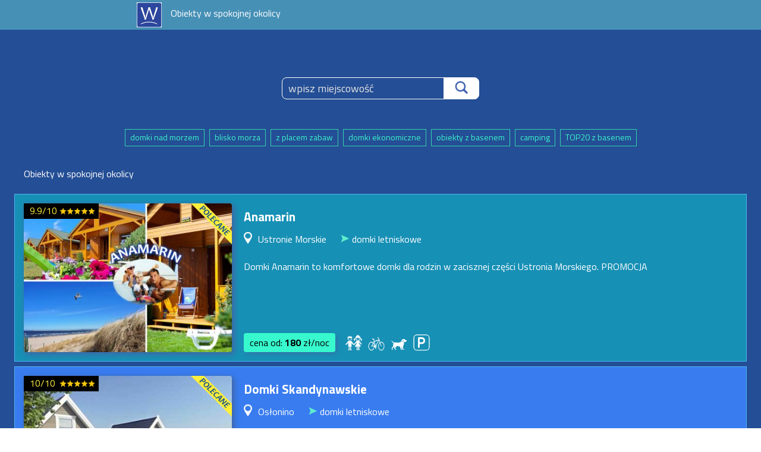

--- FILE ---
content_type: text/html; charset=UTF-8
request_url: https://wakacjon.pl/noclegi/nad-morzem/spokojna-okolica
body_size: 17065
content:


<!DOCTYPE html>

<html lang="pl-PL">
<head>
	<title>Obiekty noclegowe w spokojnej okolicy - Wakacjon</title>
	<meta charset="UTF-8">
	<meta name="robots" content="all">
	<meta name="description" content="Obiekty noclegowe, położone w spokojnej okolicy, znajdź i zarezerwuj najlepszy obiekt nad morzem.">
	<meta name="keywords" content="Domki, noclegi, pokoje gościnne, apartamenty, kwatery, agroturystyka, wczasy, nad morzem, w górach">
	<meta name="author" content="Wakacjon.pl">
	<meta name="viewport" content="width=device-width, initial-scale=1.0">
	<link rel="icon" type="image/png" href="/favicon-16x16.png" sizes="16x16">
	<link rel="icon" type="image/png" href="/favicon-32x32.png" sizes="32x32">
	<link rel="icon" type="image/png" href="/favicon-96x96.png" sizes="96x96">
	<link rel="icon" type="image/png" href="/favicon-192x192.png" sizes="192x192">
	
	<link rel="preconnect" href="https://fonts.gstatic.com">
	<link href="https://fonts.googleapis.com/css2?family=Titillium+Web:ital,wght@0,400;0,700;1,400&display=swap" rel="stylesheet"> 
	
	<link rel="stylesheet" type="text/css" media="all" href="/a_find.css?12345" />

		
	<meta property="og:type" content="website" />
	<meta property="og:title" content="Obiekty w spokojnej okolicy" />
	<meta property="og:description" content="Najlepsze oferty noclegowe na wakacje i urlop" />
	<meta property="og:url" content="https://wakacjon.pl/noclegi/nad-morzem/spokojna-okolica" />
	<meta property="og:site_name" content="Wakacjon - Baza noclegowa" />
	<meta property="og:image" content="https://wakacjon.pl/wakacjon_fb_icon.jpg" />
	<meta property="og:image:width" content="1200" />
	<meta property="og:image:height" content="800" />
	<meta property="fb:app_id" content="2405634072800121" />
	
	<meta name="twitter:card" content="summary" />
	<meta name="twitter:site" content="https://wakacjon.pl/noclegi/nad-morzem/spokojna-okolica" />
	<meta name="twitter:title" content="Obiekty w spokojnej okolicy" />
	<meta name="twitter:description" content="Najlepsze oferty noclegowe na wakacje i urlop" />
	<meta name="twitter:image" content="https://wakacjon.pl/wakacjon_fb_icon.jpg" />
	<link rel="stylesheet" href="/jquery-ui.css">
</head>


<body>
<script src="/jquery-3.6.0.min.js"></script>
<script src="https://code.jquery.com/ui/1.12.1/jquery-ui.js"></script>

<script>
  $( function() {
	 // alert("aaa");
	  var tab=[
	  {label:"Szczecin",value:1},
	  {label:"Warszawa",value:2},
	  {label:"Zakopane",value:3},
	  {label:"Toruń",value:4}];
			  
		$( "#main_search" ).autocomplete({
			source: "/results.php",
			//source: tab,
			//source: function(request,response){
			//	response($.map(tab,function(item) {
			//		return {
			//			label:item.label,
			//			value:item.value,
			//		}
			//	
			//	}))
			//},
			minLength: 2,
			delay: 500,
			select:function(event,ui){
				$(this).val(ui.item.label);
				$('#id').val(ui.item.value);
				$('#id_miejsc').val(ui.item.miejscowosc);
				//alert("select");
				return false;
			}
		});
	});
	$(document).ready(function(){
		$("#button_filtry").click(function(){
			$("#filtry").toggle();
		});
	});
</script>
	

<div id="contener">
	
	<header id="header">
		<a href="https://wakacjon.pl"><img src="/graf/logo.jpg" class="logo" alt="Noclegi nad morzem, wakacjon." title="Noclegi, baza ofert noclegowych"></a> 
		<h1 style="margin-top:-12px;">
			<span class="text" style="margin-left:15px; margin-top:10px;float:left;">Obiekty w spokojnej okolicy</span>
		</h1>
	</header>
	
	
	<main id="main">
		<form action="https://wakacjon.pl/redirect15.php" method="GET">
			<div style="max-width:560px; min-width:280px;margin: 30px auto 45px auto;text-align: center;">
				<input id="main_search" type="text" name="main_search" placeholder="wpisz miejscowość" >
				<input id="id" type="hidden" name="id_m">
				<input id="id_miejsc" type="hidden" name="miejscowosc">
				<!--	<button id="button_search" class="button_search" type="submit">Szukaj</button> -->
				<button id="button_search" class="button_search" type="submit" title="szukaj"><img src="/graf/lupa.png" id="lupa" alt="lupa"></button>
			</div>
		</form>	
		
		
				
				
		
		
		
		
		<div id="filtry" style="display:none">
			<form action="" method="GET">
				Filtry:<br><br>
				<div style="display:inline-block;text-align:center;max-width:1200px;width:100%">
					<div>
						<input class="filtry_ch" type="checkbox" name="typ2" value="1" >domki letniskowe
						<input class="filtry_ch" type="checkbox" name="typ0" value="1" >apartamenty
					</div>
					<div>
						<input class="filtry_ch" type="checkbox" name="typ5" value="1" >ośrodki wypoczynkowe
						<input class="filtry_ch" type="checkbox" name="typ8" value="1" >campingi
					</div>
				</div>  
				
				<br><hr><br>
				<div style="width:100%;text-align:center">
				<div class="filtry_box_l">
					<input class="filtry_ch" type="checkbox" name="uob1" value="1" > plac zabaw<br>
					<input class="filtry_ch" type="checkbox" name="uob12" value="1" > animacje<br>
					<input class="filtry_ch" type="checkbox" name="uob5" value="1" > basen odkryty<br>
					<input class="filtry_ch" type="checkbox" name="uob17" value="1" > brodzik<br>
					<input class="filtry_ch" type="checkbox" name="uob6" value="1" > basen kryty<br>
					<input class="filtry_ch" type="checkbox" name="uob7" value="1" > sauna<br>
					<input class="filtry_ch" type="checkbox" name="uob8" value="1" > jacuzzi<br>
					<input class="filtry_ch" type="checkbox" name="uob16" value="1" > bania<br>
					<input class="filtry_ch" type="checkbox" name="uob14" value="1" > zabiegi<br>
					<input class="filtry_ch" type="checkbox" name="uob9" value="1" > spa<br>
					<input class="filtry_ch" type="checkbox" name="uob4" value="1" > rowery<br>
					<input class="filtry_ch" type="checkbox" name="uob10" value="1" > boisko<br>
					<input class="filtry_ch" type="checkbox" name="uob11" value="1" > kort tenisowy<br>
					<input class="filtry_ch" type="checkbox" name="uob22" value="1" > siłownia<br>
					<input class="filtry_ch" type="checkbox" name="uob21" value="1" > sala fitness<br>
					<input class="filtry_ch" type="checkbox" name="uob15" value="1" > ogrodzenie<br>
					<input class="filtry_ch" type="checkbox" name="uob2" value="1" > wyżywienie<br>
					<input class="filtry_ch" type="checkbox" name="uob3" value="1" > pupile<br>
					<input class="filtry_ch" type="checkbox" name="uob13" value="1" > niepełnosprawni<br>
					<input class="filtry_ch" type="checkbox" name="uob18" value="1" > rehabilitacja<br>
					<input class="filtry_ch" type="checkbox" name="uob19" value="1" > sala konferencyjna<br>
					<input class="filtry_ch" type="checkbox" name="uob23" value="1" > dla grup<br><br>
				</div>
				<div class="filtry_box_r">
					<input class="filtry_ch" type="checkbox" name="up1" value="1" > klimatyzacja<br>
					<input class="filtry_ch" type="checkbox" name="up2" value="1" > ogrzewanie<br>
					<input class="filtry_ch" type="checkbox" name="up3" value="1" > kominek<br>
					<input class="filtry_ch" type="checkbox" name="up4" value="1" > aneks kuch.<br>
					<input class="filtry_ch" type="checkbox" name="up5" value="1" > zmywarka<br>
					<input class="filtry_ch" type="checkbox" name="up6" value="1" > ekspres<br>
					<input class="filtry_ch" type="checkbox" name="up7" value="1" > ręczniki<br>
					<input class="filtry_ch" type="checkbox" name="up8" value="1" > taras<br>
				</div>
				</div>
				<div style="max-width:1200px;margin-top:10px;text-align:center;">
					<input type="submit" value="filtruj" style="width: 120px;height:40px;background-color: #ffe82b;font-size:17px;">
				</div>
			</form>
		</div>
		
		
				<div class="filtry_reg">
			<a href="https://wakacjon.pl/noclegi/nad-morzem/domki-letniskowe" class="button_gr" title="domki nad morzem">domki nad morzem</a>
			<a href="https://wakacjon.pl/noclegi/nad-morzem/blisko-morza" class="button_gr" title="domki blisko morza">blisko morza</a>
			<a href="https://wakacjon.pl/noclegi/nad-morzem/plac-zabaw" class="button_gr" title="domki z placem zabaw">z placem zabaw</a>
			<a href="https://wakacjon.pl/noclegi/nad-morzem/tanie_domki_nad_morzem" class="button_gr" title="tanie domki nad morzem">domki ekonomiczne</a>
			<a href="https://wakacjon.pl/noclegi/nad-morzem/basen" class="button_gr" title="obiekty z basenem nad morzem">obiekty z basenem</a>
			<a href="https://wakacjon.pl/noclegi/nad-morzem/camping" class="button_gr" title="camping, pola namiotowe">camping</a>
			<a href="https://wakacjon.pl/noclegi/nad-morzem/20obiektow_zbasenem" class="button_gr" title="TOP20 z basenem">TOP20 z basenem</a>
		</div>
				
		
				
		
		<div id="main1">
			<h2 class="text">Obiekty w spokojnej okolicy<br></h2>
					</div>
				<article id="obiekt_list" class="obietk_list" style='background-color:#1790b5'>
			<div id="list_l">
								
				<a href="/noclegi/ustronie-morskie/domki-letniskowe/271" title="Noclegi w spokojej okolicy - Anamarin - Ustronie Morskie">
					<img class="obrazek" src="/folder_phm/small/a271.jpg" alt="Noclegi w spokojnej okolicy, spokojen miejsce">
				</a>
									
					<div style="padding:2px;background-color:#000;z-index:99;position:absolute;width:122px;height:22px">
						<span class="text rating">9.9/10</span>
						<img alt="Opinie klientów" class="rating_stars" src="/graf/opi/opi10.png">
					</div>
									<img src="/graf/polecane.png" alt="Noclegi polecane" style="position:absolute;right:0;top:0;width:70px;height:auto">
							</div>
			
			
			<div id="list_r">
				<a title="domki w Anamarin - Ustronie Morskie" href="/noclegi/ustronie-morskie/domki-letniskowe/271" class="title_list">Anamarin</a>
				<img alt="Noclegi w miejscowości" title="Obiekty noclegowe w " id="ico_place" src="/graf/place.png">
				<span class="text" id="miejscowosc">Ustronie Morskie</span>
				<a style="margin:10px 0 10px 5px;"></a>
				<span class="text typ_norm" id="typ"><img src="/graf/arrow1.png" alt="point" class="arrow"> domki letniskowe</span>
								<div style="max-height:75px;overflow: clip;line-height:18px;flex:1;margin-bottom:25px;">
					<span class="text" id="opis_krotki">Domki Anamarin to komfortowe domki dla rodzin w zacisznej części Ustronia Morskiego. PROMOCJA</span>			
				</div>
				<br>
				<a title="ceny za osobę, cennik" href="/noclegi/ustronie-morskie/domki-letniskowe/271" class="price">
					cena od: <b><span style="font-size:16px">180</span></b> zł/noc				</a>
				<div id="preferencje_iko" style="">
					
											<img alt="plac zabaw" class="preferencje_iko_item" src="/graf/dzieci_iko.png">
											<img alt="rowery" class="preferencje_iko_item" src="/graf/rower.png">
											<img alt="obiekt akceptuje zwierzęta" class="preferencje_iko_item" src="/graf/pies1.png">
											<img alt="parking" class="preferencje_iko_item" src="/graf/parking_list.png">
										
				</div>
			</div>
			
			
			<div id="box_right" style="flex-shrink:0; margin-right:20px; background-color: transparent;flex-basis:50px;">			
				 
			</div>
		</article>
		
		
				
				
			<article id="obiekt_list" class="obietk_list" >
			<div id="list_l">
								
				<a href="/noclegi/oslonino/domki-letniskowe/138" title="Spokojna okolica - Domki Skandynawskie - Osłonino">
					<img class="obrazek" src="/folder_phm/small/237.jpg" alt="Spokojna okolica- Domki Skandynawskie - Osłonino">
				</a>
									
					<div style="padding:2px;background-color:#000;z-index:99;position:absolute;width:122px;height:22px">
						<span class="text rating">10/10</span>
						<img alt="Opinie klientów" class="rating_stars" src="/graf/opi/opi10.png">
					</div>
									<img src="/graf/polecane.png" alt="Noclegi polecane" style="position:absolute;right:0;top:0;width:70px;height:auto">
							</div>
			
			
			<div id="list_r">
				<a title="domki w Domki Skandynawskie - Osłonino" href="/noclegi/oslonino/domki-letniskowe/138" class="title_list">Domki Skandynawskie</a>
				<img alt="Noclegi w miejscowości" title="Obiekty noclegowe w " id="ico_place" src="/graf/place.png">
				<span class="text" id="miejscowosc">Osłonino</span>
				<a style="margin:10px 0 10px 5px;"></a>
				<span class="text typ_norm" id="typ"><img src="/graf/arrow1.png" alt="point" class="arrow"> domki letniskowe</span>
								<div style="max-height:75px;overflow: clip;line-height:18px;flex:1;margin-bottom:25px;">
					<span class="text" id="opis_krotki">Domki Skandynawskie zapraszają na udany wypoczynek do spokojnego Osłonina.</span>			
				</div>
				<br>
				<a title="ceny za osobę, cennik" href="/noclegi/oslonino/domki-letniskowe/138" class="price">
					cena od: <b><span style="font-size:16px">300</span></b> zł/noc				</a>
				<div id="preferencje_iko" style="">
					
											<img alt="obiekt akceptuje zwierzęta" class="preferencje_iko_item" src="/graf/pies1.png">
											<img alt="parking" class="preferencje_iko_item" src="/graf/parking_list.png">
										
				</div>
			</div>
			
			
			<div id="box_right" style="flex-shrink:0; margin-right:20px; background-color: transparent;flex-basis:50px;">			
				 
			</div>
		</article>
		
		
				
				
			<article id="obiekt_list" class="obietk_list" >
			<div id="list_l">
								
				<a href="/noclegi/wicie/domki-letniskowe/799" title="Spokojna okolica - Domki Martes - Wicie">
					<img class="obrazek" src="/folder_phm/small/a799.jpg" alt="Spokojna okolica- Domki Martes - Wicie">
				</a>
							</div>
			
			
			<div id="list_r">
				<a title="domki w Domki Martes - Wicie" href="/noclegi/wicie/domki-letniskowe/799" class="title_list">Domki Martes</a>
				<img alt="Noclegi w miejscowości" title="Obiekty noclegowe w " id="ico_place" src="/graf/place.png">
				<span class="text" id="miejscowosc">Wicie</span>
				<a style="margin:10px 0 10px 5px;"></a>
				<span class="text typ_norm" id="typ"><img src="/graf/arrow1.png" alt="point" class="arrow"> domki letniskowe</span>
								<div style="max-height:75px;overflow: clip;line-height:18px;flex:1;margin-bottom:25px;">
					<span class="text" id="opis_krotki">Domki nad morzem Martes w spokojnej miejscowości Wicie to 5 drewnianych dobrze wyposażonych domków dla rodzin.</span>			
				</div>
				<br>
				<a title="ceny za osobę, cennik" href="/noclegi/wicie/domki-letniskowe/799" class="price">
					cena od: <b><span style="font-size:16px">300</span></b> zł/noc				</a>
				<div id="preferencje_iko" style="">
					
											<img alt="plac zabaw" class="preferencje_iko_item" src="/graf/dzieci_iko.png">
											<img alt="parking" class="preferencje_iko_item" src="/graf/parking_list.png">
										
				</div>
			</div>
			
			
			<div id="box_right" style="flex-shrink:0; margin-right:20px; background-color: transparent;flex-basis:50px;">			
				 
			</div>
		</article>
		
		
				
				
			<article id="obiekt_list" class="obietk_list" >
			<div id="list_l">
								
				<a href="/noclegi/niechorze/domki-letniskowe/408" title="Spokojna okolica - Lazurowy Zakątek - Niechorze">
					<img class="obrazek" src="/folder_phm/small/487.jpg" alt="Spokojna okolica- Lazurowy Zakątek - Niechorze">
				</a>
									
					<div style="padding:2px;background-color:#000;z-index:99;position:absolute;width:122px;height:22px">
						<span class="text rating">9.8/10</span>
						<img alt="Opinie klientów" class="rating_stars" src="/graf/opi/opi10.png">
					</div>
									<img src="/graf/polecane.png" alt="Noclegi polecane" style="position:absolute;right:0;top:0;width:70px;height:auto">
							</div>
			
			
			<div id="list_r">
				<a title="domki w Lazurowy Zakątek - Niechorze" href="/noclegi/niechorze/domki-letniskowe/408" class="title_list">Lazurowy Zakątek</a>
				<img alt="Noclegi w miejscowości" title="Obiekty noclegowe w " id="ico_place" src="/graf/place.png">
				<span class="text" id="miejscowosc">Niechorze</span>
				<a style="margin:10px 0 10px 5px;"></a>
				<span class="text typ_norm" id="typ"><img src="/graf/arrow1.png" alt="point" class="arrow"> domki letniskowe</span>
								<div style="max-height:75px;overflow: clip;line-height:18px;flex:1;margin-bottom:25px;">
					<span class="text" id="opis_krotki">Lazurowy Zakątek to komfortowe, dobrze wyposażone domki nad morzem w Niechorzu, tylko 500m od plaży.</span>			
				</div>
				<br>
				<a title="ceny za osobę, cennik" href="/noclegi/niechorze/domki-letniskowe/408" class="price">
					cena od: <b><span style="font-size:16px">350</span></b> zł/noc				</a>
				<div id="preferencje_iko" style="">
					
											<img alt="plac zabaw" class="preferencje_iko_item" src="/graf/dzieci_iko.png">
											<img alt="obiekt akceptuje zwierzęta" class="preferencje_iko_item" src="/graf/pies1.png">
											<img alt="pralnia" class="preferencje_iko_item" src="/graf/pralka_list.png">
										
				</div>
			</div>
			
			
			<div id="box_right" style="flex-shrink:0; margin-right:20px; background-color: transparent;flex-basis:50px;">			
				 
			</div>
		</article>
		
		
				
				
			<article id="obiekt_list" class="obietk_list" >
			<div id="list_l">
								
				<a href="/noclegi/rewal/domki-letniskowe/551" title="Spokojna okolica - Domki u Ani - Rewal">
					<img class="obrazek" src="/folder_phm/small/a551.jpg" alt="Spokojna okolica- Domki u Ani - Rewal">
				</a>
									
					<div style="padding:2px;background-color:#000;z-index:99;position:absolute;width:122px;height:22px">
						<span class="text rating">10/10</span>
						<img alt="Opinie klientów" class="rating_stars" src="/graf/opi/opi10.png">
					</div>
									<img src="/graf/polecane.png" alt="Noclegi polecane" style="position:absolute;right:0;top:0;width:70px;height:auto">
							</div>
			
			
			<div id="list_r">
				<a title="domki w Domki u Ani - Rewal" href="/noclegi/rewal/domki-letniskowe/551" class="title_list">Domki u Ani</a>
				<img alt="Noclegi w miejscowości" title="Obiekty noclegowe w " id="ico_place" src="/graf/place.png">
				<span class="text" id="miejscowosc">Rewal</span>
				<a style="margin:10px 0 10px 5px;"></a>
				<span class="text typ_norm" id="typ"><img src="/graf/arrow1.png" alt="point" class="arrow"> domki letniskowe</span>
								<div style="max-height:75px;overflow: clip;line-height:18px;flex:1;margin-bottom:25px;">
					<span class="text" id="opis_krotki">Domki U Ani  z przepięknym ogrodem i podgrzewanym basenem stworzone do odpoczynku i położony w Rewalu.</span>			
				</div>
				<br>
				<a title="ceny za osobę, cennik" href="/noclegi/rewal/domki-letniskowe/551" class="price">
					cena od: <b><span style="font-size:16px">350</span></b> zł/noc				</a>
				<div id="preferencje_iko" style="">
					
											<img alt="basen" class="preferencje_iko_item" src="/graf/basen.png">
											<img alt="plac zabaw" class="preferencje_iko_item" src="/graf/dzieci_iko.png">
											<img alt="rowery" class="preferencje_iko_item" src="/graf/rower.png">
											<img alt="obiekt akceptuje zwierzęta" class="preferencje_iko_item" src="/graf/pies1.png">
											<img alt="parking" class="preferencje_iko_item" src="/graf/parking_list.png">
											<img alt="pralnia" class="preferencje_iko_item" src="/graf/pralka_list.png">
										
				</div>
			</div>
			
			
			<div id="box_right" style="flex-shrink:0; margin-right:20px; background-color: transparent;flex-basis:50px;">			
				 
			</div>
		</article>
		
		
				
				
			<article id="obiekt_list" class="obietk_list" >
			<div id="list_l">
								
				<a href="/noclegi/niechorze/domki-letniskowe/95" title="Spokojna okolica - Domki Martynka - Niechorze">
					<img class="obrazek" src="/folder_phm/small/194.jpg" alt="Spokojna okolica- Domki Martynka - Niechorze">
				</a>
									
					<div style="padding:2px;background-color:#000;z-index:99;position:absolute;width:122px;height:22px">
						<span class="text rating">9.8/10</span>
						<img alt="Opinie klientów" class="rating_stars" src="/graf/opi/opi10.png">
					</div>
									<img src="/graf/polecane.png" alt="Noclegi polecane" style="position:absolute;right:0;top:0;width:70px;height:auto">
							</div>
			
			
			<div id="list_r">
				<a title="domki w Domki Martynka - Niechorze" href="/noclegi/niechorze/domki-letniskowe/95" class="title_list">Domki Martynka</a>
				<img alt="Noclegi w miejscowości" title="Obiekty noclegowe w " id="ico_place" src="/graf/place.png">
				<span class="text" id="miejscowosc">Niechorze</span>
				<a style="margin:10px 0 10px 5px;"></a>
				<span class="text typ_norm" id="typ"><img src="/graf/arrow1.png" alt="point" class="arrow"> domki letniskowe</span>
								<div style="max-height:75px;overflow: clip;line-height:18px;flex:1;margin-bottom:25px;">
					<span class="text" id="opis_krotki">Domki Niechorze. Martynka to ośrodek w spokojnej części miejscowości, zaprasza rodziny z dziećmi na wakacje. Dużo atrakcji.</span>			
				</div>
				<br>
				<a title="ceny za osobę, cennik" href="/noclegi/niechorze/domki-letniskowe/95" class="price">
					cena od: <b><span style="font-size:16px">300</span></b> zł/noc				</a>
				<div id="preferencje_iko" style="">
					
											<img alt="plac zabaw" class="preferencje_iko_item" src="/graf/dzieci_iko.png">
											<img alt="rowery" class="preferencje_iko_item" src="/graf/rower.png">
											<img alt="obiekt akceptuje zwierzęta" class="preferencje_iko_item" src="/graf/pies1.png">
											<img alt="parking" class="preferencje_iko_item" src="/graf/parking_list.png">
											<img alt="siownia" class="preferencje_iko_item" src="/graf/silownia_list.png">
											<img alt="pralnia" class="preferencje_iko_item" src="/graf/pralka_list.png">
										
				</div>
			</div>
			
			
			<div id="box_right" style="flex-shrink:0; margin-right:20px; background-color: transparent;flex-basis:50px;">			
				 
			</div>
		</article>
		
		
				
				
			<article id="obiekt_list" class="obietk_list" >
			<div id="list_l">
								
				<a href="/noclegi/rowy/domki-letniskowe/57" title="Spokojna okolica - Domki Pod Szyszką - Rowy">
					<img class="obrazek" src="/folder_phm/small/156.jpg" alt="Spokojna okolica- Domki Pod Szyszką - Rowy">
				</a>
									
					<div style="padding:2px;background-color:#000;z-index:99;position:absolute;width:122px;height:22px">
						<span class="text rating">10/10</span>
						<img alt="Opinie klientów" class="rating_stars" src="/graf/opi/opi10.png">
					</div>
									<img src="/graf/polecane.png" alt="Noclegi polecane" style="position:absolute;right:0;top:0;width:70px;height:auto">
							</div>
			
			
			<div id="list_r">
				<a title="domki w Domki Pod Szyszką - Rowy" href="/noclegi/rowy/domki-letniskowe/57" class="title_list">Domki Pod Szyszką</a>
				<img alt="Noclegi w miejscowości" title="Obiekty noclegowe w " id="ico_place" src="/graf/place.png">
				<span class="text" id="miejscowosc">Rowy</span>
				<a style="margin:10px 0 10px 5px;"></a>
				<span class="text typ_norm" id="typ"><img src="/graf/arrow1.png" alt="point" class="arrow"> domki letniskowe</span>
								<div style="max-height:75px;overflow: clip;line-height:18px;flex:1;margin-bottom:25px;">
					<span class="text" id="opis_krotki">Zapraszamy Państwa do Nowo otwartego ośrodka  w Rowach nad morzem 320 m od plaży. </span>			
				</div>
				<br>
				<a title="ceny za osobę, cennik" href="/noclegi/rowy/domki-letniskowe/57" class="price">
					cena od: <b><span style="font-size:16px">200</span></b> zł/noc				</a>
				<div id="preferencje_iko" style="">
					
											<img alt="plac zabaw" class="preferencje_iko_item" src="/graf/dzieci_iko.png">
											<img alt="obiekt akceptuje zwierzęta" class="preferencje_iko_item" src="/graf/pies1.png">
											<img alt="parking" class="preferencje_iko_item" src="/graf/parking_list.png">
										
				</div>
			</div>
			
			
			<div id="box_right" style="flex-shrink:0; margin-right:20px; background-color: transparent;flex-basis:50px;">			
				 
			</div>
		</article>
		
		
				
				
			<article id="obiekt_list" class="obietk_list" >
			<div id="list_l">
								
				<a href="/noclegi/wiselka/domki-letniskowe/627" title="Spokojna okolica - Nemo - Wisełka">
					<img class="obrazek" src="/folder_phm/small/a627.jpg" alt="Spokojna okolica- Nemo - Wisełka">
				</a>
									
					<div style="padding:2px;background-color:#000;z-index:99;position:absolute;width:122px;height:22px">
						<span class="text rating">10/10</span>
						<img alt="Opinie klientów" class="rating_stars" src="/graf/opi/opi10.png">
					</div>
									<img src="/graf/polecane.png" alt="Noclegi polecane" style="position:absolute;right:0;top:0;width:70px;height:auto">
							</div>
			
			
			<div id="list_r">
				<a title="domki w Nemo - Wisełka" href="/noclegi/wiselka/domki-letniskowe/627" class="title_list">Nemo</a>
				<img alt="Noclegi w miejscowości" title="Obiekty noclegowe w " id="ico_place" src="/graf/place.png">
				<span class="text" id="miejscowosc">Wisełka</span>
				<a style="margin:10px 0 10px 5px;"></a>
				<span class="text typ_norm" id="typ"><img src="/graf/arrow1.png" alt="point" class="arrow"> domki letniskowe</span>
								<div style="max-height:75px;overflow: clip;line-height:18px;flex:1;margin-bottom:25px;">
					<span class="text" id="opis_krotki">NEMO to kompleks domków letniskowych z dwoma basenami położony w miejscowości Wisełka, blisko plaży.</span>			
				</div>
				<br>
				<a title="ceny za osobę, cennik" href="/noclegi/wiselka/domki-letniskowe/627" class="price">
					cena od: <b><span style="font-size:16px">220</span></b> zł/noc				</a>
				<div id="preferencje_iko" style="">
					
											<img alt="basen" class="preferencje_iko_item" src="/graf/basen.png">
											<img alt="plac zabaw" class="preferencje_iko_item" src="/graf/dzieci_iko.png">
											<img alt="rowery" class="preferencje_iko_item" src="/graf/rower.png">
											<img alt="parking" class="preferencje_iko_item" src="/graf/parking_list.png">
											<img alt="siownia" class="preferencje_iko_item" src="/graf/silownia_list.png">
											<img alt="pralnia" class="preferencje_iko_item" src="/graf/pralka_list.png">
										
				</div>
			</div>
			
			
			<div id="box_right" style="flex-shrink:0; margin-right:20px; background-color: transparent;flex-basis:50px;">			
				 
			</div>
		</article>
		
		
				
				
			<article id="obiekt_list" class="obietk_list" >
			<div id="list_l">
								
				<a href="/noclegi/niechorze/domki-letniskowe/515" title="Spokojna okolica - OMEGA - Niechorze">
					<img class="obrazek" src="/folder_phm/small/a515.jpg" alt="Spokojna okolica- OMEGA - Niechorze">
				</a>
									
					<div style="padding:2px;background-color:#000;z-index:99;position:absolute;width:122px;height:22px">
						<span class="text rating">10/10</span>
						<img alt="Opinie klientów" class="rating_stars" src="/graf/opi/opi10.png">
					</div>
									<img src="/graf/polecane.png" alt="Noclegi polecane" style="position:absolute;right:0;top:0;width:70px;height:auto">
							</div>
			
			
			<div id="list_r">
				<a title="domki w OMEGA - Niechorze" href="/noclegi/niechorze/domki-letniskowe/515" class="title_list">OMEGA</a>
				<img alt="Noclegi w miejscowości" title="Obiekty noclegowe w " id="ico_place" src="/graf/place.png">
				<span class="text" id="miejscowosc">Niechorze</span>
				<a style="margin:10px 0 10px 5px;"></a>
				<span class="text typ_norm" id="typ"><img src="/graf/arrow1.png" alt="point" class="arrow"> domki letniskowe</span>
								<div style="max-height:75px;overflow: clip;line-height:18px;flex:1;margin-bottom:25px;">
					<span class="text" id="opis_krotki">Domki Omega w spokojnej części Niechorza to wspaniałe miejsce do wypoczynku blisko morza.</span>			
				</div>
				<br>
				<a title="ceny za osobę, cennik" href="/noclegi/niechorze/domki-letniskowe/515" class="price">
					cena od: <b><span style="font-size:16px">300</span></b> zł/noc				</a>
				<div id="preferencje_iko" style="">
					
											<img alt="plac zabaw" class="preferencje_iko_item" src="/graf/dzieci_iko.png">
											<img alt="obiekt akceptuje zwierzęta" class="preferencje_iko_item" src="/graf/pies1.png">
											<img alt="parking" class="preferencje_iko_item" src="/graf/parking_list.png">
										
				</div>
			</div>
			
			
			<div id="box_right" style="flex-shrink:0; margin-right:20px; background-color: transparent;flex-basis:50px;">			
				 
			</div>
		</article>
		
		
				
				
			<article id="obiekt_list" class="obietk_list" >
			<div id="list_l">
								
				<a href="/noclegi/krynica-morska/domki-letniskowe/166" title="Spokojna okolica - Morskie Klimaty - Krynica Morska">
					<img class="obrazek" src="/folder_phm/small/a166.jpg" alt="Spokojna okolica- Morskie Klimaty - Krynica Morska">
				</a>
							</div>
			
			
			<div id="list_r">
				<a title="domki w Morskie Klimaty - Krynica Morska" href="/noclegi/krynica-morska/domki-letniskowe/166" class="title_list">Morskie Klimaty</a>
				<img alt="Noclegi w miejscowości" title="Obiekty noclegowe w " id="ico_place" src="/graf/place.png">
				<span class="text" id="miejscowosc">Krynica Morska</span>
				<a style="margin:10px 0 10px 5px;"></a>
				<span class="text typ_norm" id="typ"><img src="/graf/arrow1.png" alt="point" class="arrow"> domki letniskowe</span>
									<span id="typ" class="text typ_norm typ_wide"><img src="/graf/arrow1.png" alt="point" class="arrow"> apartamenty</span>
								<div style="max-height:75px;overflow: clip;line-height:18px;flex:1;margin-bottom:25px;">
					<span class="text" id="opis_krotki">Morskie Klimaty to ośrodek domków nad morzem i apartamentów w Krynicy Morskiej. Przyjedź na wakacje z rodziną.</span>			
				</div>
				<br>
				<a title="ceny za osobę, cennik" href="/noclegi/krynica-morska/domki-letniskowe/166" class="price">
					cena od: <b><span style="font-size:16px">300</span></b> zł/noc				</a>
				<div id="preferencje_iko" style="">
					
											<img alt="plac zabaw" class="preferencje_iko_item" src="/graf/dzieci_iko.png">
											<img alt="parking" class="preferencje_iko_item" src="/graf/parking_list.png">
											<img alt="pralnia" class="preferencje_iko_item" src="/graf/pralka_list.png">
										
				</div>
			</div>
			
			
			<div id="box_right" style="flex-shrink:0; margin-right:20px; background-color: transparent;flex-basis:50px;">			
				 
			</div>
		</article>
		
		
				
				
			<article id="obiekt_list" class="obietk_list" >
			<div id="list_l">
								
				<a href="/noclegi/ostrowo/domki-letniskowe/99" title="Spokojna okolica - Lawendowa Wyspa - Ostrowo">
					<img class="obrazek" src="/folder_phm/small/a99.jpg" alt="Spokojna okolica- Lawendowa Wyspa - Ostrowo">
				</a>
									<img src="/graf/polecane.png" alt="Noclegi polecane" style="position:absolute;right:0;top:0;width:70px;height:auto">
							</div>
			
			
			<div id="list_r">
				<a title="domki w Lawendowa Wyspa - Ostrowo" href="/noclegi/ostrowo/domki-letniskowe/99" class="title_list">Lawendowa Wyspa</a>
				<img alt="Noclegi w miejscowości" title="Obiekty noclegowe w " id="ico_place" src="/graf/place.png">
				<span class="text" id="miejscowosc">Ostrowo</span>
				<a style="margin:10px 0 10px 5px;"></a>
				<span class="text typ_norm" id="typ"><img src="/graf/arrow1.png" alt="point" class="arrow"> domki letniskowe</span>
									<span id="typ" class="text typ_norm typ_wide"><img src="/graf/arrow1.png" alt="point" class="arrow"> apartamenty</span>
								<div style="max-height:75px;overflow: clip;line-height:18px;flex:1;margin-bottom:25px;">
					<span class="text" id="opis_krotki">Domki Lawendowa Wyspa to wypoczynek w pięknym miejscu niedaleko morza, pośród pól i lasów.</span>			
				</div>
				<br>
				<a title="ceny za osobę, cennik" href="/noclegi/ostrowo/domki-letniskowe/99" class="price">
					cena od: <b><span style="font-size:16px">300</span></b> zł/noc				</a>
				<div id="preferencje_iko" style="">
					
											<img alt="basen" class="preferencje_iko_item" src="/graf/basen.png">
											<img alt="wyżywinie w obiekcie" class="preferencje_iko_item" src="/graf/wyzywienie.png">
											<img alt="plac zabaw" class="preferencje_iko_item" src="/graf/dzieci_iko.png">
											<img alt="rowery" class="preferencje_iko_item" src="/graf/rower.png">
											<img alt="parking" class="preferencje_iko_item" src="/graf/parking_list.png">
											<img alt="kawiarnia" class="preferencje_iko_item" src="/graf/kawa.png">
											<img alt="siownia" class="preferencje_iko_item" src="/graf/silownia_list.png">
											<img alt="pralnia" class="preferencje_iko_item" src="/graf/pralka_list.png">
										
				</div>
			</div>
			
			
			<div id="box_right" style="flex-shrink:0; margin-right:20px; background-color: transparent;flex-basis:50px;">			
				 
			</div>
		</article>
		
		
				
				
			<article id="obiekt_list" class="obietk_list" >
			<div id="list_l">
								
				<a href="/noclegi/pustkowo/campingi/304" title="Spokojna okolica - Pod Lasem - Pustkowo">
					<img class="obrazek" src="/folder_phm/small/a304.jpg" alt="Spokojna okolica- Pod Lasem - Pustkowo">
				</a>
									
					<div style="padding:2px;background-color:#000;z-index:99;position:absolute;width:122px;height:22px">
						<span class="text rating">9.9/10</span>
						<img alt="Opinie klientów" class="rating_stars" src="/graf/opi/opi10.png">
					</div>
									<img src="/graf/polecane.png" alt="Noclegi polecane" style="position:absolute;right:0;top:0;width:70px;height:auto">
							</div>
			
			
			<div id="list_r">
				<a title="domki w Pod Lasem - Pustkowo" href="/noclegi/pustkowo/campingi/304" class="title_list">Pod Lasem</a>
				<img alt="Noclegi w miejscowości" title="Obiekty noclegowe w " id="ico_place" src="/graf/place.png">
				<span class="text" id="miejscowosc">Pustkowo</span>
				<a style="margin:10px 0 10px 5px;"></a>
				<span class="text typ_norm" id="typ"><img src="/graf/arrow1.png" alt="point" class="arrow"> camping</span>
								<div style="max-height:75px;overflow: clip;line-height:18px;flex:1;margin-bottom:25px;">
					<span class="text" id="opis_krotki">Zapraszamy na pole namiotowe Pod Lasem w Pustkowie, gdzie wypoczniesz z dala od miejskiego zgiełku.</span>			
				</div>
				<br>
				<a title="ceny za osobę, cennik" href="/noclegi/pustkowo/campingi/304" class="price">
					cena od: <b><span style="font-size:16px">20</span></b> zł/os				</a>
				<div id="preferencje_iko" style="">
					
											<img alt="plac zabaw" class="preferencje_iko_item" src="/graf/dzieci_iko.png">
											<img alt="parking" class="preferencje_iko_item" src="/graf/parking_list.png">
										
				</div>
			</div>
			
			
			<div id="box_right" style="flex-shrink:0; margin-right:20px; background-color: transparent;flex-basis:50px;">			
				 
			</div>
		</article>
		
		
				
				
			<article id="obiekt_list" class="obietk_list" >
			<div id="list_l">
								
				<a href="/noclegi/wicie/domki-letniskowe/505" title="Spokojna okolica - Lawendowy Zakątek - Wicie">
					<img class="obrazek" src="/folder_phm/small/a505.jpg" alt="Spokojna okolica- Lawendowy Zakątek - Wicie">
				</a>
									
					<div style="padding:2px;background-color:#000;z-index:99;position:absolute;width:122px;height:22px">
						<span class="text rating">10/10</span>
						<img alt="Opinie klientów" class="rating_stars" src="/graf/opi/opi10.png">
					</div>
									<img src="/graf/polecane.png" alt="Noclegi polecane" style="position:absolute;right:0;top:0;width:70px;height:auto">
							</div>
			
			
			<div id="list_r">
				<a title="domki w Lawendowy Zakątek - Wicie" href="/noclegi/wicie/domki-letniskowe/505" class="title_list">Lawendowy Zakątek</a>
				<img alt="Noclegi w miejscowości" title="Obiekty noclegowe w " id="ico_place" src="/graf/place.png">
				<span class="text" id="miejscowosc">Wicie</span>
				<a style="margin:10px 0 10px 5px;"></a>
				<span class="text typ_norm" id="typ"><img src="/graf/arrow1.png" alt="point" class="arrow"> domki letniskowe</span>
								<div style="max-height:75px;overflow: clip;line-height:18px;flex:1;margin-bottom:25px;">
					<span class="text" id="opis_krotki">Domki nad morzem, Lawendowy Zakątek w Wiciu to piękny i zaciszny ośrodek wypoczynkowy, położony niemalże przy samej plaży.</span>			
				</div>
				<br>
				<a title="ceny za osobę, cennik" href="/noclegi/wicie/domki-letniskowe/505" class="price">
					cena od: <b><span style="font-size:16px">250</span></b> zł/noc				</a>
				<div id="preferencje_iko" style="">
					
											<img alt="basen" class="preferencje_iko_item" src="/graf/basen.png">
											<img alt="plac zabaw" class="preferencje_iko_item" src="/graf/dzieci_iko.png">
											<img alt="obiekt akceptuje zwierzęta" class="preferencje_iko_item" src="/graf/pies1.png">
											<img alt="parking" class="preferencje_iko_item" src="/graf/parking_list.png">
										
				</div>
			</div>
			
			
			<div id="box_right" style="flex-shrink:0; margin-right:20px; background-color: transparent;flex-basis:50px;">			
				 
			</div>
		</article>
		
		
				
				
			<article id="obiekt_list" class="obietk_list" >
			<div id="list_l">
								
				<a href="/noclegi/karwia/domki-letniskowe/106" title="Spokojna okolica - Kaper - Karwia">
					<img class="obrazek" src="/folder_phm/small/a106.jpg" alt="Spokojna okolica- Kaper - Karwia">
				</a>
									
					<div style="padding:2px;background-color:#000;z-index:99;position:absolute;width:122px;height:22px">
						<span class="text rating">9.6/10</span>
						<img alt="Opinie klientów" class="rating_stars" src="/graf/opi/opi10.png">
					</div>
									<img src="/graf/polecane.png" alt="Noclegi polecane" style="position:absolute;right:0;top:0;width:70px;height:auto">
							</div>
			
			
			<div id="list_r">
				<a title="domki w Kaper - Karwia" href="/noclegi/karwia/domki-letniskowe/106" class="title_list">Kaper</a>
				<img alt="Noclegi w miejscowości" title="Obiekty noclegowe w " id="ico_place" src="/graf/place.png">
				<span class="text" id="miejscowosc">Karwia</span>
				<a style="margin:10px 0 10px 5px;"></a>
				<span class="text typ_norm" id="typ"><img src="/graf/arrow1.png" alt="point" class="arrow"> domki letniskowe</span>
								<div style="max-height:75px;overflow: clip;line-height:18px;flex:1;margin-bottom:25px;">
					<span class="text" id="opis_krotki">Domki Karwia - ośrodek Kaper zaprasza do Karwii do przytulnych i dobrze wyposażonych domków blisko morza.</span>			
				</div>
				<br>
				<a title="ceny za osobę, cennik" href="/noclegi/karwia/domki-letniskowe/106" class="price">
					cena od: <b><span style="font-size:16px">250</span></b> zł/noc				</a>
				<div id="preferencje_iko" style="">
					
											<img alt="plac zabaw" class="preferencje_iko_item" src="/graf/dzieci_iko.png">
											<img alt="obiekt akceptuje zwierzęta" class="preferencje_iko_item" src="/graf/pies1.png">
											<img alt="parking" class="preferencje_iko_item" src="/graf/parking_list.png">
										
				</div>
			</div>
			
			
			<div id="box_right" style="flex-shrink:0; margin-right:20px; background-color: transparent;flex-basis:50px;">			
				 
			</div>
		</article>
		
		
				
				
			<article id="obiekt_list" class="obietk_list" >
			<div id="list_l">
								
				<a href="/noclegi/ustka/domki-letniskowe/39" title="Spokojna okolica - Bingo - Ustka">
					<img class="obrazek" src="/folder_phm/small/138.jpg" alt="Spokojna okolica- Bingo - Ustka">
				</a>
									<img src="/graf/polecane.png" alt="Noclegi polecane" style="position:absolute;right:0;top:0;width:70px;height:auto">
							</div>
			
			
			<div id="list_r">
				<a title="domki w Bingo - Ustka" href="/noclegi/ustka/domki-letniskowe/39" class="title_list">Bingo</a>
				<img alt="Noclegi w miejscowości" title="Obiekty noclegowe w " id="ico_place" src="/graf/place.png">
				<span class="text" id="miejscowosc">Ustka</span>
				<a style="margin:10px 0 10px 5px;"></a>
				<span class="text typ_norm" id="typ"><img src="/graf/arrow1.png" alt="point" class="arrow"> domki letniskowe</span>
									<span id="typ" class="text typ_norm typ_wide"><img src="/graf/arrow1.png" alt="point" class="arrow"> apartamenty</span>
								<div style="max-height:75px;overflow: clip;line-height:18px;flex:1;margin-bottom:25px;">
					<span class="text" id="opis_krotki">Zapraszamy rodziny z dziećmi do naszych domków urządzonych w stylu skandynawskim. </span>			
				</div>
				<br>
				<a title="ceny za osobę, cennik" href="/noclegi/ustka/domki-letniskowe/39" class="price">
					cena od: <b><span style="font-size:16px">190</span></b> zł/noc				</a>
				<div id="preferencje_iko" style="">
					
											<img alt="plac zabaw" class="preferencje_iko_item" src="/graf/dzieci_iko.png">
											<img alt="rowery" class="preferencje_iko_item" src="/graf/rower.png">
											<img alt="parking" class="preferencje_iko_item" src="/graf/parking_list.png">
										
				</div>
			</div>
			
			
			<div id="box_right" style="flex-shrink:0; margin-right:20px; background-color: transparent;flex-basis:50px;">			
				 
			</div>
		</article>
		
		
				
				
			<article id="obiekt_list" class="obietk_list" >
			<div id="list_l">
								
				<a href="/noclegi/kopalino/domki-letniskowe/247" title="Spokojna okolica - Bursztynowa Osada - Kopalino">
					<img class="obrazek" src="/folder_phm/small/a247.jpg" alt="Spokojna okolica- Bursztynowa Osada - Kopalino">
				</a>
									<img src="/graf/polecane.png" alt="Noclegi polecane" style="position:absolute;right:0;top:0;width:70px;height:auto">
							</div>
			
			
			<div id="list_r">
				<a title="domki w Bursztynowa Osada - Kopalino" href="/noclegi/kopalino/domki-letniskowe/247" class="title_list">Bursztynowa Osada</a>
				<img alt="Noclegi w miejscowości" title="Obiekty noclegowe w " id="ico_place" src="/graf/place.png">
				<span class="text" id="miejscowosc">Kopalino</span>
				<a style="margin:10px 0 10px 5px;"></a>
				<span class="text typ_norm" id="typ"><img src="/graf/arrow1.png" alt="point" class="arrow"> domki letniskowe</span>
								<div style="max-height:75px;overflow: clip;line-height:18px;flex:1;margin-bottom:25px;">
					<span class="text" id="opis_krotki">Bursztynowa Osada to domki nad morzem w urokliwej miejscowości  Kopalino. Przyjedź do nas na cudowny wypoczynek w otoczeniu lasów.</span>			
				</div>
				<br>
				<a title="ceny za osobę, cennik" href="/noclegi/kopalino/domki-letniskowe/247" class="price">
					cena od: <b><span style="font-size:16px">237</span></b> zł/noc				</a>
				<div id="preferencje_iko" style="">
					
											<img alt="plac zabaw" class="preferencje_iko_item" src="/graf/dzieci_iko.png">
											<img alt="obiekt akceptuje zwierzęta" class="preferencje_iko_item" src="/graf/pies1.png">
											<img alt="parking" class="preferencje_iko_item" src="/graf/parking_list.png">
											<img alt="pralnia" class="preferencje_iko_item" src="/graf/pralka_list.png">
										
				</div>
			</div>
			
			
			<div id="box_right" style="flex-shrink:0; margin-right:20px; background-color: transparent;flex-basis:50px;">			
				 
			</div>
		</article>
		
		
				
				
			<article id="obiekt_list" class="obietk_list" >
			<div id="list_l">
								
				<a href="/noclegi/rowy/wille/58" title="Spokojna okolica - Villa Marcus - Rowy">
					<img class="obrazek" src="/folder_phm/small/157.jpg" alt="Spokojna okolica- Villa Marcus - Rowy">
				</a>
									
					<div style="padding:2px;background-color:#000;z-index:99;position:absolute;width:122px;height:22px">
						<span class="text rating">9.8/10</span>
						<img alt="Opinie klientów" class="rating_stars" src="/graf/opi/opi10.png">
					</div>
									<img src="/graf/polecane.png" alt="Noclegi polecane" style="position:absolute;right:0;top:0;width:70px;height:auto">
							</div>
			
			
			<div id="list_r">
				<a title="domki w Villa Marcus - Rowy" href="/noclegi/rowy/wille/58" class="title_list">Villa Marcus</a>
				<img alt="Noclegi w miejscowości" title="Obiekty noclegowe w " id="ico_place" src="/graf/place.png">
				<span class="text" id="miejscowosc">Rowy</span>
				<a style="margin:10px 0 10px 5px;"></a>
				<span class="text typ_norm" id="typ"><img src="/graf/arrow1.png" alt="point" class="arrow"> wille</span>
									<span id="typ" class="text typ_norm typ_wide"><img src="/graf/arrow1.png" alt="point" class="arrow"> pokoje</span>
								<div style="max-height:75px;overflow: clip;line-height:18px;flex:1;margin-bottom:25px;">
					<span class="text" id="opis_krotki">Zapraszamy na wypoczynek do Villi Marcus w miejscowości Rowy. </span>			
				</div>
				<br>
				<a title="ceny za osobę, cennik" href="/noclegi/rowy/wille/58" class="price">
					cena od: <b><span style="font-size:16px">150</span></b> zł/noc				</a>
				<div id="preferencje_iko" style="">
					
											<img alt="plac zabaw" class="preferencje_iko_item" src="/graf/dzieci_iko.png">
											<img alt="rowery" class="preferencje_iko_item" src="/graf/rower.png">
											<img alt="obiekt akceptuje zwierzęta" class="preferencje_iko_item" src="/graf/pies1.png">
											<img alt="parking" class="preferencje_iko_item" src="/graf/parking_list.png">
											<img alt="siownia" class="preferencje_iko_item" src="/graf/silownia_list.png">
										
				</div>
			</div>
			
			
			<div id="box_right" style="flex-shrink:0; margin-right:20px; background-color: transparent;flex-basis:50px;">			
				 
			</div>
		</article>
		
		
				
				
			<article id="obiekt_list" class="obietk_list" >
			<div id="list_l">
								
				<a href="/noclegi/bialogora/domki-letniskowe/544" title="Spokojna okolica - Morska Kraina - Białogóra">
					<img class="obrazek" src="/folder_phm/small/a544.jpg" alt="Spokojna okolica- Morska Kraina - Białogóra">
				</a>
									<img src="/graf/polecane.png" alt="Noclegi polecane" style="position:absolute;right:0;top:0;width:70px;height:auto">
							</div>
			
			
			<div id="list_r">
				<a title="domki w Morska Kraina - Białogóra" href="/noclegi/bialogora/domki-letniskowe/544" class="title_list">Morska Kraina</a>
				<img alt="Noclegi w miejscowości" title="Obiekty noclegowe w " id="ico_place" src="/graf/place.png">
				<span class="text" id="miejscowosc">Białogóra</span>
				<a style="margin:10px 0 10px 5px;"></a>
				<span class="text typ_norm" id="typ"><img src="/graf/arrow1.png" alt="point" class="arrow"> domki letniskowe</span>
									<span id="typ" class="text typ_norm typ_wide"><img src="/graf/arrow1.png" alt="point" class="arrow"> pokoje</span>
								<div style="max-height:75px;overflow: clip;line-height:18px;flex:1;margin-bottom:25px;">
					<span class="text" id="opis_krotki">Domki nad morzem Morska Kraina w Białogórze to rodzinny ośrodek z wieloma atrakcjami, komfortowe domki i pokoje. PROMOCJE.</span>			
				</div>
				<br>
				<a title="ceny za osobę, cennik" href="/noclegi/bialogora/domki-letniskowe/544" class="price">
					cena od: <b><span style="font-size:16px">350</span></b> zł/noc				</a>
				<div id="preferencje_iko" style="">
					
											<img alt="plac zabaw" class="preferencje_iko_item" src="/graf/dzieci_iko.png">
											<img alt="obiekt akceptuje zwierzęta" class="preferencje_iko_item" src="/graf/pies1.png">
											<img alt="parking" class="preferencje_iko_item" src="/graf/parking_list.png">
											<img alt="pralnia" class="preferencje_iko_item" src="/graf/pralka_list.png">
										
				</div>
			</div>
			
			
			<div id="box_right" style="flex-shrink:0; margin-right:20px; background-color: transparent;flex-basis:50px;">			
				 
			</div>
		</article>
		
		
				
				
			<article id="obiekt_list" class="obietk_list" >
			<div id="list_l">
								
				<a href="/noclegi/pogorzelica/domki-letniskowe/708" title="Spokojna okolica - Seaside Harmony - Pogorzelica">
					<img class="obrazek" src="/folder_phm/small/a708.jpg" alt="Spokojna okolica- Seaside Harmony - Pogorzelica">
				</a>
									
					<div style="padding:2px;background-color:#000;z-index:99;position:absolute;width:122px;height:22px">
						<span class="text rating">9.8/10</span>
						<img alt="Opinie klientów" class="rating_stars" src="/graf/opi/opi10.png">
					</div>
									<img src="/graf/polecane.png" alt="Noclegi polecane" style="position:absolute;right:0;top:0;width:70px;height:auto">
							</div>
			
			
			<div id="list_r">
				<a title="domki w Seaside Harmony - Pogorzelica" href="/noclegi/pogorzelica/domki-letniskowe/708" class="title_list">Seaside Harmony</a>
				<img alt="Noclegi w miejscowości" title="Obiekty noclegowe w " id="ico_place" src="/graf/place.png">
				<span class="text" id="miejscowosc">Pogorzelica</span>
				<a style="margin:10px 0 10px 5px;"></a>
				<span class="text typ_norm" id="typ"><img src="/graf/arrow1.png" alt="point" class="arrow"> domki letniskowe</span>
								<div style="max-height:75px;overflow: clip;line-height:18px;flex:1;margin-bottom:25px;">
					<span class="text" id="opis_krotki">Seaside Harmony to ośrodek znajdujący się na skraju miejscowości Pogorzelica, w otulinie lasu sosnowo świerkowego, blisko plaży.</span>			
				</div>
				<br>
				<a title="ceny za osobę, cennik" href="/noclegi/pogorzelica/domki-letniskowe/708" class="price">
					cena od: <b><span style="font-size:16px">300</span></b> zł/noc				</a>
				<div id="preferencje_iko" style="">
					
											<img alt="basen" class="preferencje_iko_item" src="/graf/basen.png">
											<img alt="plac zabaw" class="preferencje_iko_item" src="/graf/dzieci_iko.png">
											<img alt="obiekt akceptuje zwierzęta" class="preferencje_iko_item" src="/graf/pies1.png">
											<img alt="parking" class="preferencje_iko_item" src="/graf/parking_list.png">
										
				</div>
			</div>
			
			
			<div id="box_right" style="flex-shrink:0; margin-right:20px; background-color: transparent;flex-basis:50px;">			
				 
			</div>
		</article>
		
		
				
				
			<article id="obiekt_list" class="obietk_list" >
			<div id="list_l">
								
				<a href="/noclegi/pustkowo/domki-letniskowe/269" title="Spokojna okolica - Motylek - Pustkowo">
					<img class="obrazek" src="/folder_phm/small/364.jpg" alt="Spokojna okolica- Motylek - Pustkowo">
				</a>
									<img src="/graf/polecane.png" alt="Noclegi polecane" style="position:absolute;right:0;top:0;width:70px;height:auto">
							</div>
			
			
			<div id="list_r">
				<a title="domki w Motylek - Pustkowo" href="/noclegi/pustkowo/domki-letniskowe/269" class="title_list">Motylek</a>
				<img alt="Noclegi w miejscowości" title="Obiekty noclegowe w " id="ico_place" src="/graf/place.png">
				<span class="text" id="miejscowosc">Pustkowo</span>
				<a style="margin:10px 0 10px 5px;"></a>
				<span class="text typ_norm" id="typ"><img src="/graf/arrow1.png" alt="point" class="arrow"> domki letniskowe</span>
								<div style="max-height:75px;overflow: clip;line-height:18px;flex:1;margin-bottom:25px;">
					<span class="text" id="opis_krotki">Domki Motylek to udany wypoczynek w komfortowych domkach letniskowych w Pustkowie.</span>			
				</div>
				<br>
				<a title="ceny za osobę, cennik" href="/noclegi/pustkowo/domki-letniskowe/269" class="price">
					cena od: <b><span style="font-size:16px">160</span></b> zł/noc				</a>
				<div id="preferencje_iko" style="">
					
											<img alt="rowery" class="preferencje_iko_item" src="/graf/rower.png">
											<img alt="obiekt akceptuje zwierzęta" class="preferencje_iko_item" src="/graf/pies1.png">
											<img alt="parking" class="preferencje_iko_item" src="/graf/parking_list.png">
											<img alt="pralnia" class="preferencje_iko_item" src="/graf/pralka_list.png">
										
				</div>
			</div>
			
			
			<div id="box_right" style="flex-shrink:0; margin-right:20px; background-color: transparent;flex-basis:50px;">			
				 
			</div>
		</article>
		
		
				
				
			<article id="obiekt_list" class="obietk_list" >
			<div id="list_l">
								
				<a href="/noclegi/leba/domki-letniskowe/590" title="Spokojna okolica - Domki Łeba Polanki23 - Łeba">
					<img class="obrazek" src="/folder_phm/small/a590.jpg" alt="Spokojna okolica- Domki Łeba Polanki23 - Łeba">
				</a>
									
					<div style="padding:2px;background-color:#000;z-index:99;position:absolute;width:122px;height:22px">
						<span class="text rating">10/10</span>
						<img alt="Opinie klientów" class="rating_stars" src="/graf/opi/opi10.png">
					</div>
									<img src="/graf/polecane.png" alt="Noclegi polecane" style="position:absolute;right:0;top:0;width:70px;height:auto">
							</div>
			
			
			<div id="list_r">
				<a title="domki w Domki Łeba Polanki23 - Łeba" href="/noclegi/leba/domki-letniskowe/590" class="title_list">Domki Łeba Polanki23</a>
				<img alt="Noclegi w miejscowości" title="Obiekty noclegowe w " id="ico_place" src="/graf/place.png">
				<span class="text" id="miejscowosc">Łeba</span>
				<a style="margin:10px 0 10px 5px;"></a>
				<span class="text typ_norm" id="typ"><img src="/graf/arrow1.png" alt="point" class="arrow"> domki letniskowe</span>
								<div style="max-height:75px;overflow: clip;line-height:18px;flex:1;margin-bottom:25px;">
					<span class="text" id="opis_krotki">Domki Łeba Polanki23 to kompleks ekskluzywnych domków z podgrzewanym basenem i sauną w Łebie. Mamy własne Kino. </span>			
				</div>
				<br>
				<a title="ceny za osobę, cennik" href="/noclegi/leba/domki-letniskowe/590" class="price">
					cena od: <b><span style="font-size:16px">300</span></b> zł/noc				</a>
				<div id="preferencje_iko" style="">
					
											<img alt="basen" class="preferencje_iko_item" src="/graf/basen.png">
											<img alt="plac zabaw" class="preferencje_iko_item" src="/graf/dzieci_iko.png">
											<img alt="rowery" class="preferencje_iko_item" src="/graf/rower.png">
											<img alt="obiekt akceptuje zwierzęta" class="preferencje_iko_item" src="/graf/pies1.png">
											<img alt="parking" class="preferencje_iko_item" src="/graf/parking_list.png">
										
				</div>
			</div>
			
			
			<div id="box_right" style="flex-shrink:0; margin-right:20px; background-color: transparent;flex-basis:50px;">			
				 
			</div>
		</article>
		
		
				
				
			<article id="obiekt_list" class="obietk_list" >
			<div id="list_l">
								
				<a href="/noclegi/niechorze/domki-letniskowe/459" title="Spokojna okolica - Błękitne Zamorze i Domki Premium - Niechorze">
					<img class="obrazek" src="/folder_phm/small/a459.jpg" alt="Spokojna okolica- Błękitne Zamorze i Domki Premium - Niechorze">
				</a>
									
					<div style="padding:2px;background-color:#000;z-index:99;position:absolute;width:122px;height:22px">
						<span class="text rating">10/10</span>
						<img alt="Opinie klientów" class="rating_stars" src="/graf/opi/opi10.png">
					</div>
							</div>
			
			
			<div id="list_r">
				<a title="domki w Błękitne Zamorze i Domki Premium - Niechorze" href="/noclegi/niechorze/domki-letniskowe/459" class="title_list">Błękitne Zamorze i Domki Premium</a>
				<img alt="Noclegi w miejscowości" title="Obiekty noclegowe w " id="ico_place" src="/graf/place.png">
				<span class="text" id="miejscowosc">Niechorze</span>
				<a style="margin:10px 0 10px 5px;"></a>
				<span class="text typ_norm" id="typ"><img src="/graf/arrow1.png" alt="point" class="arrow"> domki letniskowe</span>
								<div style="max-height:75px;overflow: clip;line-height:18px;flex:1;margin-bottom:25px;">
					<span class="text" id="opis_krotki">Domki w Niechorzu z basenem, świetnie zlokalizowany i urządzony ośrodek domków Błękitne Zamorze dla rodzin i nie tylko. Zapraszamy.</span>			
				</div>
				<br>
				<a title="ceny za osobę, cennik" href="/noclegi/niechorze/domki-letniskowe/459" class="price">
					cena od: <b><span style="font-size:16px">250</span></b> zł/noc				</a>
				<div id="preferencje_iko" style="">
					
											<img alt="basen" class="preferencje_iko_item" src="/graf/basen.png">
											<img alt="plac zabaw" class="preferencje_iko_item" src="/graf/dzieci_iko.png">
											<img alt="obiekt akceptuje zwierzęta" class="preferencje_iko_item" src="/graf/pies1.png">
											<img alt="parking" class="preferencje_iko_item" src="/graf/parking_list.png">
											<img alt="pralnia" class="preferencje_iko_item" src="/graf/pralka_list.png">
										
				</div>
			</div>
			
			
			<div id="box_right" style="flex-shrink:0; margin-right:20px; background-color: transparent;flex-basis:50px;">			
				 
			</div>
		</article>
		
		
				
				
			<article id="obiekt_list" class="obietk_list" >
			<div id="list_l">
								
				<a href="/noclegi/plesna/domki-letniskowe/502" title="Spokojna okolica - Rajski Brzeg - Pleśna">
					<img class="obrazek" src="/folder_phm/small/a502.jpg" alt="Spokojna okolica- Rajski Brzeg - Pleśna">
				</a>
									<img src="/graf/polecane.png" alt="Noclegi polecane" style="position:absolute;right:0;top:0;width:70px;height:auto">
							</div>
			
			
			<div id="list_r">
				<a title="domki w Rajski Brzeg - Pleśna" href="/noclegi/plesna/domki-letniskowe/502" class="title_list">Rajski Brzeg</a>
				<img alt="Noclegi w miejscowości" title="Obiekty noclegowe w " id="ico_place" src="/graf/place.png">
				<span class="text" id="miejscowosc">Pleśna</span>
				<a style="margin:10px 0 10px 5px;"></a>
				<span class="text typ_norm" id="typ"><img src="/graf/arrow1.png" alt="point" class="arrow"> domki letniskowe</span>
								<div style="max-height:75px;overflow: clip;line-height:18px;flex:1;margin-bottom:25px;">
					<span class="text" id="opis_krotki">Rajski Brzeg to kompleks domków letniskowych położony w Pleśnaj na obszarze Natura 2000, blisko plaży w bardzo ustronnym miejscu.</span>			
				</div>
				<br>
				<a title="ceny za osobę, cennik" href="/noclegi/plesna/domki-letniskowe/502" class="price">
					cena od: <b><span style="font-size:16px">170</span></b> zł/noc				</a>
				<div id="preferencje_iko" style="">
					
											<img alt="plac zabaw" class="preferencje_iko_item" src="/graf/dzieci_iko.png">
											<img alt="rowery" class="preferencje_iko_item" src="/graf/rower.png">
											<img alt="obiekt akceptuje zwierzęta" class="preferencje_iko_item" src="/graf/pies1.png">
											<img alt="parking" class="preferencje_iko_item" src="/graf/parking_list.png">
										
				</div>
			</div>
			
			
			<div id="box_right" style="flex-shrink:0; margin-right:20px; background-color: transparent;flex-basis:50px;">			
				 
			</div>
		</article>
		
		
				
				
			<article id="obiekt_list" class="obietk_list" >
			<div id="list_l">
								
				<a href="/noclegi/dziwnowek/domki-letniskowe/280" title="Spokojna okolica - Domki Wrzosowisko - Dziwnówek">
					<img class="obrazek" src="/folder_phm/small/375.jpg" alt="Spokojna okolica- Domki Wrzosowisko - Dziwnówek">
				</a>
							</div>
			
			
			<div id="list_r">
				<a title="domki w Domki Wrzosowisko - Dziwnówek" href="/noclegi/dziwnowek/domki-letniskowe/280" class="title_list">Domki Wrzosowisko</a>
				<img alt="Noclegi w miejscowości" title="Obiekty noclegowe w " id="ico_place" src="/graf/place.png">
				<span class="text" id="miejscowosc">Dziwnówek</span>
				<a style="margin:10px 0 10px 5px;"></a>
				<span class="text typ_norm" id="typ"><img src="/graf/arrow1.png" alt="point" class="arrow"> domki letniskowe</span>
								<div style="max-height:75px;overflow: clip;line-height:18px;flex:1;margin-bottom:25px;">
					<span class="text" id="opis_krotki">Domki Wrzosowisko to ciekawa propozycja wakacyjna dla rodzin z dziećmi.</span>			
				</div>
				<br>
				<a title="ceny za osobę, cennik" href="/noclegi/dziwnowek/domki-letniskowe/280" class="price">
					cena od: <b><span style="font-size:16px">300</span></b> zł/noc				</a>
				<div id="preferencje_iko" style="">
					
											<img alt="plac zabaw" class="preferencje_iko_item" src="/graf/dzieci_iko.png">
											<img alt="parking" class="preferencje_iko_item" src="/graf/parking_list.png">
										
				</div>
			</div>
			
			
			<div id="box_right" style="flex-shrink:0; margin-right:20px; background-color: transparent;flex-basis:50px;">			
				 
			</div>
		</article>
		
		
				
				
			<article id="obiekt_list" class="obietk_list" >
			<div id="list_l">
								
				<a href="/noclegi/mrzezyno/domki-letniskowe/490" title="Spokojna okolica - Domki Aga - Mrzeżyno">
					<img class="obrazek" src="/folder_phm/small/a490.jpg" alt="Spokojna okolica- Domki Aga - Mrzeżyno">
				</a>
							</div>
			
			
			<div id="list_r">
				<a title="domki w Domki Aga - Mrzeżyno" href="/noclegi/mrzezyno/domki-letniskowe/490" class="title_list">Domki Aga</a>
				<img alt="Noclegi w miejscowości" title="Obiekty noclegowe w " id="ico_place" src="/graf/place.png">
				<span class="text" id="miejscowosc">Mrzeżyno</span>
				<a style="margin:10px 0 10px 5px;"></a>
				<span class="text typ_norm" id="typ"><img src="/graf/arrow1.png" alt="point" class="arrow"> domki letniskowe</span>
								<div style="max-height:75px;overflow: clip;line-height:18px;flex:1;margin-bottom:25px;">
					<span class="text" id="opis_krotki">Domki Aga zapraszają do Mrzeżyna na wypoczynek w spokojnym miejscu z dala od ulicznego zgiełku.</span>			
				</div>
				<br>
				<a title="ceny za osobę, cennik" href="/noclegi/mrzezyno/domki-letniskowe/490" class="price">
					cena od: <b><span style="font-size:16px">48</span></b> zł/os				</a>
				<div id="preferencje_iko" style="">
					
											<img alt="plac zabaw" class="preferencje_iko_item" src="/graf/dzieci_iko.png">
											<img alt="obiekt akceptuje zwierzęta" class="preferencje_iko_item" src="/graf/pies1.png">
											<img alt="parking" class="preferencje_iko_item" src="/graf/parking_list.png">
										
				</div>
			</div>
			
			
			<div id="box_right" style="flex-shrink:0; margin-right:20px; background-color: transparent;flex-basis:50px;">			
				 
			</div>
		</article>
		
		
				
				
			<article id="obiekt_list" class="obietk_list" >
			<div id="list_l">
								
				<a href="/noclegi/chlopy/domki-letniskowe/88" title="Spokojna okolica - Domki Sztorm Chłopy - Chłopy">
					<img class="obrazek" src="/folder_phm/small/187.jpg" alt="Spokojna okolica- Domki Sztorm Chłopy - Chłopy">
				</a>
							</div>
			
			
			<div id="list_r">
				<a title="domki w Domki Sztorm Chłopy - Chłopy" href="/noclegi/chlopy/domki-letniskowe/88" class="title_list">Domki Sztorm Chłopy</a>
				<img alt="Noclegi w miejscowości" title="Obiekty noclegowe w " id="ico_place" src="/graf/place.png">
				<span class="text" id="miejscowosc">Chłopy</span>
				<a style="margin:10px 0 10px 5px;"></a>
				<span class="text typ_norm" id="typ"><img src="/graf/arrow1.png" alt="point" class="arrow"> domki letniskowe</span>
								<div style="max-height:75px;overflow: clip;line-height:18px;flex:1;margin-bottom:25px;">
					<span class="text" id="opis_krotki">Sztorm to wymarzony ośrodek drewnianych domków dla rodzin z dziećmi.</span>			
				</div>
				<br>
				<a title="ceny za osobę, cennik" href="/noclegi/chlopy/domki-letniskowe/88" class="price">
					cena od: <b><span style="font-size:16px">180</span></b> zł/noc				</a>
				<div id="preferencje_iko" style="">
					
											<img alt="basen" class="preferencje_iko_item" src="/graf/basen.png">
											<img alt="plac zabaw" class="preferencje_iko_item" src="/graf/dzieci_iko.png">
											<img alt="rowery" class="preferencje_iko_item" src="/graf/rower.png">
											<img alt="parking" class="preferencje_iko_item" src="/graf/parking_list.png">
											<img alt="pralnia" class="preferencje_iko_item" src="/graf/pralka_list.png">
										
				</div>
			</div>
			
			
			<div id="box_right" style="flex-shrink:0; margin-right:20px; background-color: transparent;flex-basis:50px;">			
				 
			</div>
		</article>
		
		
				
				
			<article id="obiekt_list" class="obietk_list" >
			<div id="list_l">
								
				<a href="/noclegi/rewal/domki-letniskowe/40" title="Spokojna okolica - Domki u Zosi - Rewal">
					<img class="obrazek" src="/folder_phm/small/139.jpg" alt="Spokojna okolica- Domki u Zosi - Rewal">
				</a>
									
					<div style="padding:2px;background-color:#000;z-index:99;position:absolute;width:122px;height:22px">
						<span class="text rating">10/10</span>
						<img alt="Opinie klientów" class="rating_stars" src="/graf/opi/opi10.png">
					</div>
							</div>
			
			
			<div id="list_r">
				<a title="domki w Domki u Zosi - Rewal" href="/noclegi/rewal/domki-letniskowe/40" class="title_list">Domki u Zosi</a>
				<img alt="Noclegi w miejscowości" title="Obiekty noclegowe w " id="ico_place" src="/graf/place.png">
				<span class="text" id="miejscowosc">Rewal</span>
				<a style="margin:10px 0 10px 5px;"></a>
				<span class="text typ_norm" id="typ"><img src="/graf/arrow1.png" alt="point" class="arrow"> domki letniskowe</span>
								<div style="max-height:75px;overflow: clip;line-height:18px;flex:1;margin-bottom:25px;">
					<span class="text" id="opis_krotki">Oferujemy w pełni wyposażone piętrowe domki nad morzem.</span>			
				</div>
				<br>
				<a title="ceny za osobę, cennik" href="/noclegi/rewal/domki-letniskowe/40" class="price">
					cena od: <b><span style="font-size:16px">20</span></b> zł/os				</a>
				<div id="preferencje_iko" style="">
					
											<img alt="plac zabaw" class="preferencje_iko_item" src="/graf/dzieci_iko.png">
											<img alt="parking" class="preferencje_iko_item" src="/graf/parking_list.png">
										
				</div>
			</div>
			
			
			<div id="box_right" style="flex-shrink:0; margin-right:20px; background-color: transparent;flex-basis:50px;">			
				 
			</div>
		</article>
		
		
				
				
			<article id="obiekt_list" class="obietk_list" >
			<div id="list_l">
								
				<a href="/noclegi/lukecin/domki-letniskowe/561" title="Spokojna okolica - Domki Pod Orzechem - Łukęcin">
					<img class="obrazek" src="/folder_phm/small/a561.jpg" alt="Spokojna okolica- Domki Pod Orzechem - Łukęcin">
				</a>
							</div>
			
			
			<div id="list_r">
				<a title="domki w Domki Pod Orzechem - Łukęcin" href="/noclegi/lukecin/domki-letniskowe/561" class="title_list">Domki Pod Orzechem</a>
				<img alt="Noclegi w miejscowości" title="Obiekty noclegowe w " id="ico_place" src="/graf/place.png">
				<span class="text" id="miejscowosc">Łukęcin</span>
				<a style="margin:10px 0 10px 5px;"></a>
				<span class="text typ_norm" id="typ"><img src="/graf/arrow1.png" alt="point" class="arrow"> domki letniskowe</span>
								<div style="max-height:75px;overflow: clip;line-height:18px;flex:1;margin-bottom:25px;">
					<span class="text" id="opis_krotki">Dwa domki w zacisznym miejscu Łukęcina, to miejsce gdzie wypoczniesz i zrelaksujesz się z dala od zgiełku.</span>			
				</div>
				<br>
				<a title="ceny za osobę, cennik" href="/noclegi/lukecin/domki-letniskowe/561" class="price">
					cena od: <b><span style="font-size:16px">250</span></b> zł/noc				</a>
				<div id="preferencje_iko" style="">
					
											<img alt="plac zabaw" class="preferencje_iko_item" src="/graf/dzieci_iko.png">
											<img alt="obiekt akceptuje zwierzęta" class="preferencje_iko_item" src="/graf/pies1.png">
											<img alt="parking" class="preferencje_iko_item" src="/graf/parking_list.png">
										
				</div>
			</div>
			
			
			<div id="box_right" style="flex-shrink:0; margin-right:20px; background-color: transparent;flex-basis:50px;">			
				 
			</div>
		</article>
		
		
				
				
			<article id="obiekt_list" class="obietk_list" >
			<div id="list_l">
								
				<a href="/noclegi/puck/domki-letniskowe/328" title="Spokojna okolica - Domki Stella - Puck">
					<img class="obrazek" src="/folder_phm/small/411.jpg" alt="Spokojna okolica- Domki Stella - Puck">
				</a>
							</div>
			
			
			<div id="list_r">
				<a title="domki w Domki Stella - Puck" href="/noclegi/puck/domki-letniskowe/328" class="title_list">Domki Stella</a>
				<img alt="Noclegi w miejscowości" title="Obiekty noclegowe w " id="ico_place" src="/graf/place.png">
				<span class="text" id="miejscowosc">Puck</span>
				<a style="margin:10px 0 10px 5px;"></a>
				<span class="text typ_norm" id="typ"><img src="/graf/arrow1.png" alt="point" class="arrow"> domki letniskowe</span>
								<div style="max-height:75px;overflow: clip;line-height:18px;flex:1;margin-bottom:25px;">
					<span class="text" id="opis_krotki">Komfortowe Domki Stella klimatyzowane w dobrej lokalizacji zapraszają do Pucka. </span>			
				</div>
				<br>
				<a title="ceny za osobę, cennik" href="/noclegi/puck/domki-letniskowe/328" class="price">
					cena od: <b><span style="font-size:16px">600</span></b> zł/noc				</a>
				<div id="preferencje_iko" style="">
					
											<img alt="parking" class="preferencje_iko_item" src="/graf/parking_list.png">
											<img alt="pralnia" class="preferencje_iko_item" src="/graf/pralka_list.png">
										
				</div>
			</div>
			
			
			<div id="box_right" style="flex-shrink:0; margin-right:20px; background-color: transparent;flex-basis:50px;">			
				 
			</div>
		</article>
		
		
				
				
			<article id="obiekt_list" class="obietk_list" >
			<div id="list_l">
								
				<a href="/noclegi/rowy/domki-letniskowe/226" title="Spokojna okolica - Domki Letniskowe - Rowy">
					<img class="obrazek" src="/folder_phm/small/324.jpg" alt="Spokojna okolica- Domki Letniskowe - Rowy">
				</a>
									<img src="/graf/polecane.png" alt="Noclegi polecane" style="position:absolute;right:0;top:0;width:70px;height:auto">
							</div>
			
			
			<div id="list_r">
				<a title="domki w Domki Letniskowe - Rowy" href="/noclegi/rowy/domki-letniskowe/226" class="title_list">Domki Letniskowe</a>
				<img alt="Noclegi w miejscowości" title="Obiekty noclegowe w " id="ico_place" src="/graf/place.png">
				<span class="text" id="miejscowosc">Rowy</span>
				<a style="margin:10px 0 10px 5px;"></a>
				<span class="text typ_norm" id="typ"><img src="/graf/arrow1.png" alt="point" class="arrow"> domki letniskowe</span>
									<span id="typ" class="text typ_norm typ_wide"><img src="/graf/arrow1.png" alt="point" class="arrow"> apartamenty</span>
								<div style="max-height:75px;overflow: clip;line-height:18px;flex:1;margin-bottom:25px;">
					<span class="text" id="opis_krotki">Domki Letniskowe w Rowach to 2 domki i 2 apartamenty w wysokim standardzie.</span>			
				</div>
				<br>
				<a title="ceny za osobę, cennik" href="/noclegi/rowy/domki-letniskowe/226" class="price">
					cena od: <b><span style="font-size:16px">250</span></b> zł/noc				</a>
				<div id="preferencje_iko" style="">
					
											<img alt="plac zabaw" class="preferencje_iko_item" src="/graf/dzieci_iko.png">
											<img alt="obiekt akceptuje zwierzęta" class="preferencje_iko_item" src="/graf/pies1.png">
											<img alt="parking" class="preferencje_iko_item" src="/graf/parking_list.png">
										
				</div>
			</div>
			
			
			<div id="box_right" style="flex-shrink:0; margin-right:20px; background-color: transparent;flex-basis:50px;">			
				 
			</div>
		</article>
		
		
				
				
			<article id="obiekt_list" class="obietk_list" >
			<div id="list_l">
								
				<a href="/noclegi/wiselka/wille/26" title="Spokojna okolica - Villa Park Wisełka Spa - Wisełka">
					<img class="obrazek" src="/folder_phm/small/125.jpg" alt="Spokojna okolica- Villa Park Wisełka Spa - Wisełka">
				</a>
									
					<div style="padding:2px;background-color:#000;z-index:99;position:absolute;width:122px;height:22px">
						<span class="text rating">10/10</span>
						<img alt="Opinie klientów" class="rating_stars" src="/graf/opi/opi10.png">
					</div>
									<img src="/graf/polecane.png" alt="Noclegi polecane" style="position:absolute;right:0;top:0;width:70px;height:auto">
							</div>
			
			
			<div id="list_r">
				<a title="domki w Villa Park Wisełka Spa - Wisełka" href="/noclegi/wiselka/wille/26" class="title_list">Villa Park Wisełka Spa</a>
				<img alt="Noclegi w miejscowości" title="Obiekty noclegowe w " id="ico_place" src="/graf/place.png">
				<span class="text" id="miejscowosc">Wisełka</span>
				<a style="margin:10px 0 10px 5px;"></a>
				<span class="text typ_norm" id="typ"><img src="/graf/arrow1.png" alt="point" class="arrow"> wille</span>
									<span id="typ" class="text typ_norm typ_wide"><img src="/graf/arrow1.png" alt="point" class="arrow"> apartamenty</span>
								<div style="max-height:75px;overflow: clip;line-height:18px;flex:1;margin-bottom:25px;">
					<span class="text" id="opis_krotki">Kameralny, rodzinny pensjonat z domową atmosferą.</span>			
				</div>
				<br>
				<a title="ceny za osobę, cennik" href="/noclegi/wiselka/wille/26" class="price">
					cena od: <b><span style="font-size:16px">200</span></b> zł/noc				</a>
				<div id="preferencje_iko" style="">
					
											<img alt="wyżywinie w obiekcie" class="preferencje_iko_item" src="/graf/wyzywienie.png">
											<img alt="obiekt akceptuje zwierzęta" class="preferencje_iko_item" src="/graf/pies1.png">
											<img alt="parking" class="preferencje_iko_item" src="/graf/parking_list.png">
										
				</div>
			</div>
			
			
			<div id="box_right" style="flex-shrink:0; margin-right:20px; background-color: transparent;flex-basis:50px;">			
				 
			</div>
		</article>
		
		
				
				
			<article id="obiekt_list" class="obietk_list" >
			<div id="list_l">
								
				<a href="/noclegi/grzybowo/osrodki-wczasowe/48" title="Spokojna okolica - Swallow - Grzybowo">
					<img class="obrazek" src="/folder_phm/small/147.jpg" alt="Spokojna okolica- Swallow - Grzybowo">
				</a>
									
					<div style="padding:2px;background-color:#000;z-index:99;position:absolute;width:122px;height:22px">
						<span class="text rating">10/10</span>
						<img alt="Opinie klientów" class="rating_stars" src="/graf/opi/opi10.png">
					</div>
							</div>
			
			
			<div id="list_r">
				<a title="domki w Swallow - Grzybowo" href="/noclegi/grzybowo/osrodki-wczasowe/48" class="title_list">Swallow</a>
				<img alt="Noclegi w miejscowości" title="Obiekty noclegowe w " id="ico_place" src="/graf/place.png">
				<span class="text" id="miejscowosc">Grzybowo</span>
				<a style="margin:10px 0 10px 5px;"></a>
				<span class="text typ_norm" id="typ"><img src="/graf/arrow1.png" alt="point" class="arrow"> ośrodki wczasowe</span>
									<span id="typ" class="text typ_norm typ_wide"><img src="/graf/arrow1.png" alt="point" class="arrow"> domki letniskowe</span>
								<div style="max-height:75px;overflow: clip;line-height:18px;flex:1;margin-bottom:25px;">
					<span class="text" id="opis_krotki">Swallow zaprasza do Grzybowa. Udostępniamy komfortowe domki, apartamenty i pokoje.</span>			
				</div>
				<br>
				<a title="ceny za osobę, cennik" href="/noclegi/grzybowo/osrodki-wczasowe/48" class="price">
					cena od: <b><span style="font-size:16px">150</span></b> zł/noc				</a>
				<div id="preferencje_iko" style="">
					
											<img alt="wyżywinie w obiekcie" class="preferencje_iko_item" src="/graf/wyzywienie.png">
											<img alt="plac zabaw" class="preferencje_iko_item" src="/graf/dzieci_iko.png">
											<img alt="rowery" class="preferencje_iko_item" src="/graf/rower.png">
											<img alt="obiekt akceptuje zwierzęta" class="preferencje_iko_item" src="/graf/pies1.png">
											<img alt="parking" class="preferencje_iko_item" src="/graf/parking_list.png">
											<img alt="kawiarnia" class="preferencje_iko_item" src="/graf/kawa.png">
										
				</div>
			</div>
			
			
			<div id="box_right" style="flex-shrink:0; margin-right:20px; background-color: transparent;flex-basis:50px;">			
				 
			</div>
		</article>
		
		
				
				
			<article id="obiekt_list" class="obietk_list" >
			<div id="list_l">
								
				<a href="/noclegi/lubiatowo/domki-letniskowe/457" title="Spokojna okolica - Domki w Naturze - Lubiatowo">
					<img class="obrazek" src="/folder_phm/small/534.jpg" alt="Spokojna okolica- Domki w Naturze - Lubiatowo">
				</a>
									<img src="/graf/polecane.png" alt="Noclegi polecane" style="position:absolute;right:0;top:0;width:70px;height:auto">
							</div>
			
			
			<div id="list_r">
				<a title="domki w Domki w Naturze - Lubiatowo" href="/noclegi/lubiatowo/domki-letniskowe/457" class="title_list">Domki w Naturze</a>
				<img alt="Noclegi w miejscowości" title="Obiekty noclegowe w " id="ico_place" src="/graf/place.png">
				<span class="text" id="miejscowosc">Lubiatowo</span>
				<a style="margin:10px 0 10px 5px;"></a>
				<span class="text typ_norm" id="typ"><img src="/graf/arrow1.png" alt="point" class="arrow"> domki letniskowe</span>
									<span id="typ" class="text typ_norm typ_wide"><img src="/graf/arrow1.png" alt="point" class="arrow"> apartamenty</span>
								<div style="max-height:75px;overflow: clip;line-height:18px;flex:1;margin-bottom:25px;">
					<span class="text" id="opis_krotki">Domki w Naturze w miejscowości Lubiatowo to wyjątkowe miejsce, w którym wypoczniesz blisko natury i z dala od zgiełku.</span>			
				</div>
				<br>
				<a title="ceny za osobę, cennik" href="/noclegi/lubiatowo/domki-letniskowe/457" class="price">
					cena od: <b><span style="font-size:16px">350</span></b> zł/noc				</a>
				<div id="preferencje_iko" style="">
					
											<img alt="plac zabaw" class="preferencje_iko_item" src="/graf/dzieci_iko.png">
											<img alt="obiekt akceptuje zwierzęta" class="preferencje_iko_item" src="/graf/pies1.png">
											<img alt="parking" class="preferencje_iko_item" src="/graf/parking_list.png">
											<img alt="pralnia" class="preferencje_iko_item" src="/graf/pralka_list.png">
										
				</div>
			</div>
			
			
			<div id="box_right" style="flex-shrink:0; margin-right:20px; background-color: transparent;flex-basis:50px;">			
				 
			</div>
		</article>
		
		
				
				
			<article id="obiekt_list" class="obietk_list" >
			<div id="list_l">
								
				<a href="/noclegi/pobierowo/domki-letniskowe/281" title="Spokojna okolica - Sosenkowo - Pobierowo">
					<img class="obrazek" src="/folder_phm/small/376.jpg" alt="Spokojna okolica- Sosenkowo - Pobierowo">
				</a>
							</div>
			
			
			<div id="list_r">
				<a title="domki w Sosenkowo - Pobierowo" href="/noclegi/pobierowo/domki-letniskowe/281" class="title_list">Sosenkowo</a>
				<img alt="Noclegi w miejscowości" title="Obiekty noclegowe w " id="ico_place" src="/graf/place.png">
				<span class="text" id="miejscowosc">Pobierowo</span>
				<a style="margin:10px 0 10px 5px;"></a>
				<span class="text typ_norm" id="typ"><img src="/graf/arrow1.png" alt="point" class="arrow"> domki letniskowe</span>
								<div style="max-height:75px;overflow: clip;line-height:18px;flex:1;margin-bottom:25px;">
					<span class="text" id="opis_krotki">Domki Sosenkowo to świetny ośrodek z domkami na dużym terenie w Pobierowie.</span>			
				</div>
				<br>
				<a title="ceny za osobę, cennik" href="/noclegi/pobierowo/domki-letniskowe/281" class="price">
					cena od: <b><span style="font-size:16px">35</span></b> zł/os				</a>
				<div id="preferencje_iko" style="">
					
											<img alt="plac zabaw" class="preferencje_iko_item" src="/graf/dzieci_iko.png">
											<img alt="rowery" class="preferencje_iko_item" src="/graf/rower.png">
											<img alt="parking" class="preferencje_iko_item" src="/graf/parking_list.png">
										
				</div>
			</div>
			
			
			<div id="box_right" style="flex-shrink:0; margin-right:20px; background-color: transparent;flex-basis:50px;">			
				 
			</div>
		</article>
		
		
				
				
			<article id="obiekt_list" class="obietk_list" >
			<div id="list_l">
								
				<a href="/noclegi/mrzezyno/osrodki-wczasowe/30" title="Spokojna okolica - O.W. Mewa - Mrzeżyno">
					<img class="obrazek" src="/folder_phm/small/a30.jpg" alt="Spokojna okolica- O.W. Mewa - Mrzeżyno">
				</a>
							</div>
			
			
			<div id="list_r">
				<a title="domki w O.W. Mewa - Mrzeżyno" href="/noclegi/mrzezyno/osrodki-wczasowe/30" class="title_list">O.W. Mewa</a>
				<img alt="Noclegi w miejscowości" title="Obiekty noclegowe w " id="ico_place" src="/graf/place.png">
				<span class="text" id="miejscowosc">Mrzeżyno</span>
				<a style="margin:10px 0 10px 5px;"></a>
				<span class="text typ_norm" id="typ"><img src="/graf/arrow1.png" alt="point" class="arrow"> ośrodki wczasowe</span>
									<span id="typ" class="text typ_norm typ_wide"><img src="/graf/arrow1.png" alt="point" class="arrow"> apartamenty</span>
								<div style="max-height:75px;overflow: clip;line-height:18px;flex:1;margin-bottom:25px;">
					<span class="text" id="opis_krotki">W ofercie posiadamy apartamenty, pokoje oraz domki letniskowe. Zapraszamy.</span>			
				</div>
				<br>
				<a title="ceny za osobę, cennik" href="/noclegi/mrzezyno/osrodki-wczasowe/30" class="price">
					cena od: <b><span style="font-size:16px">190</span></b> zł/noc				</a>
				<div id="preferencje_iko" style="">
					
											<img alt="basen" class="preferencje_iko_item" src="/graf/basen.png">
											<img alt="wyżywinie w obiekcie" class="preferencje_iko_item" src="/graf/wyzywienie.png">
											<img alt="plac zabaw" class="preferencje_iko_item" src="/graf/dzieci_iko.png">
											<img alt="parking" class="preferencje_iko_item" src="/graf/parking_list.png">
											<img alt="kawiarnia" class="preferencje_iko_item" src="/graf/kawa.png">
											<img alt="siownia" class="preferencje_iko_item" src="/graf/silownia_list.png">
										
				</div>
			</div>
			
			
			<div id="box_right" style="flex-shrink:0; margin-right:20px; background-color: transparent;flex-basis:50px;">			
				 
			</div>
		</article>
		
		
				
				
			<article id="obiekt_list" class="obietk_list" >
			<div id="list_l">
								
				<a href="/noclegi/junoszyno/domki-letniskowe/468" title="Spokojna okolica - Domki z Klimatem - Junoszyno">
					<img class="obrazek" src="/folder_phm/small/545.jpg" alt="Spokojna okolica- Domki z Klimatem - Junoszyno">
				</a>
							</div>
			
			
			<div id="list_r">
				<a title="domki w Domki z Klimatem - Junoszyno" href="/noclegi/junoszyno/domki-letniskowe/468" class="title_list">Domki z Klimatem</a>
				<img alt="Noclegi w miejscowości" title="Obiekty noclegowe w " id="ico_place" src="/graf/place.png">
				<span class="text" id="miejscowosc">Junoszyno</span>
				<a style="margin:10px 0 10px 5px;"></a>
				<span class="text typ_norm" id="typ"><img src="/graf/arrow1.png" alt="point" class="arrow"> domki letniskowe</span>
								<div style="max-height:75px;overflow: clip;line-height:18px;flex:1;margin-bottom:25px;">
					<span class="text" id="opis_krotki">Domki z Klimatem to przytulne domki w miejscowości Junoszyno, które zapewnią Wam spokojny, komfortowy wypoczynek podczas wakacji nad morzem</span>			
				</div>
				<br>
				<a title="ceny za osobę, cennik" href="/noclegi/junoszyno/domki-letniskowe/468" class="price">
					cena od: <b><span style="font-size:16px">250</span></b> zł/noc				</a>
				<div id="preferencje_iko" style="">
					
											<img alt="plac zabaw" class="preferencje_iko_item" src="/graf/dzieci_iko.png">
											<img alt="parking" class="preferencje_iko_item" src="/graf/parking_list.png">
											<img alt="siownia" class="preferencje_iko_item" src="/graf/silownia_list.png">
										
				</div>
			</div>
			
			
			<div id="box_right" style="flex-shrink:0; margin-right:20px; background-color: transparent;flex-basis:50px;">			
				 
			</div>
		</article>
		
		
				
				
			<article id="obiekt_list" class="obietk_list" >
			<div id="list_l">
								
				<a href="/noclegi/bobolin/domki-letniskowe/198" title="Spokojna okolica - Domki Familijne - Bobolin">
					<img class="obrazek" src="/folder_phm/small/296.jpg" alt="Spokojna okolica- Domki Familijne - Bobolin">
				</a>
									
					<div style="padding:2px;background-color:#000;z-index:99;position:absolute;width:122px;height:22px">
						<span class="text rating">9.5/10</span>
						<img alt="Opinie klientów" class="rating_stars" src="/graf/opi/opi10.png">
					</div>
							</div>
			
			
			<div id="list_r">
				<a title="domki w Domki Familijne - Bobolin" href="/noclegi/bobolin/domki-letniskowe/198" class="title_list">Domki Familijne</a>
				<img alt="Noclegi w miejscowości" title="Obiekty noclegowe w " id="ico_place" src="/graf/place.png">
				<span class="text" id="miejscowosc">Bobolin</span>
				<a style="margin:10px 0 10px 5px;"></a>
				<span class="text typ_norm" id="typ"><img src="/graf/arrow1.png" alt="point" class="arrow"> domki letniskowe</span>
								<div style="max-height:75px;overflow: clip;line-height:18px;flex:1;margin-bottom:25px;">
					<span class="text" id="opis_krotki">Domki Familijne gwarantują udany wypoczynek dla rodzin w Bobolinie nad morzem.</span>			
				</div>
				<br>
				<a title="ceny za osobę, cennik" href="/noclegi/bobolin/domki-letniskowe/198" class="price">
					cena od: <b><span style="font-size:16px">130</span></b> zł/noc				</a>
				<div id="preferencje_iko" style="">
					
											<img alt="plac zabaw" class="preferencje_iko_item" src="/graf/dzieci_iko.png">
											<img alt="obiekt akceptuje zwierzęta" class="preferencje_iko_item" src="/graf/pies1.png">
											<img alt="pralnia" class="preferencje_iko_item" src="/graf/pralka_list.png">
										
				</div>
			</div>
			
			
			<div id="box_right" style="flex-shrink:0; margin-right:20px; background-color: transparent;flex-basis:50px;">			
				 
			</div>
		</article>
		
		
				
				
			<article id="obiekt_list" class="obietk_list" >
			<div id="list_l">
								
				<a href="/noclegi/ustka/domki-letniskowe/28" title="Spokojna okolica - Domki  Relax - Ustka">
					<img class="obrazek" src="/folder_phm/small/a28.jpg" alt="Spokojna okolica- Domki  Relax - Ustka">
				</a>
									
					<div style="padding:2px;background-color:#000;z-index:99;position:absolute;width:122px;height:22px">
						<span class="text rating">9.8/10</span>
						<img alt="Opinie klientów" class="rating_stars" src="/graf/opi/opi10.png">
					</div>
							</div>
			
			
			<div id="list_r">
				<a title="domki w Domki  Relax - Ustka" href="/noclegi/ustka/domki-letniskowe/28" class="title_list">Domki  Relax</a>
				<img alt="Noclegi w miejscowości" title="Obiekty noclegowe w " id="ico_place" src="/graf/place.png">
				<span class="text" id="miejscowosc">Ustka</span>
				<a style="margin:10px 0 10px 5px;"></a>
				<span class="text typ_norm" id="typ"><img src="/graf/arrow1.png" alt="point" class="arrow"> domki letniskowe</span>
								<div style="max-height:75px;overflow: clip;line-height:18px;flex:1;margin-bottom:25px;">
					<span class="text" id="opis_krotki">Domki Relax to 6 domków o wysokim standardzie w Ustce, w każdym jest możliwość zakwaterowania do ośmiu osób.</span>			
				</div>
				<br>
				<a title="ceny za osobę, cennik" href="/noclegi/ustka/domki-letniskowe/28" class="price">
					cena od: <b><span style="font-size:16px">300</span></b> zł/noc				</a>
				<div id="preferencje_iko" style="">
					
											<img alt="plac zabaw" class="preferencje_iko_item" src="/graf/dzieci_iko.png">
											<img alt="rowery" class="preferencje_iko_item" src="/graf/rower.png">
											<img alt="parking" class="preferencje_iko_item" src="/graf/parking_list.png">
										
				</div>
			</div>
			
			
			<div id="box_right" style="flex-shrink:0; margin-right:20px; background-color: transparent;flex-basis:50px;">			
				 
			</div>
		</article>
		
		
				
				
			<article id="obiekt_list" class="obietk_list" >
			<div id="list_l">
								
				<a href="/noclegi/rusinowo/domki-letniskowe/331" title="Spokojna okolica - La Vita - Rusinowo">
					<img class="obrazek" src="/folder_phm/small/414.jpg" alt="Spokojna okolica- La Vita - Rusinowo">
				</a>
							</div>
			
			
			<div id="list_r">
				<a title="domki w La Vita - Rusinowo" href="/noclegi/rusinowo/domki-letniskowe/331" class="title_list">La Vita</a>
				<img alt="Noclegi w miejscowości" title="Obiekty noclegowe w " id="ico_place" src="/graf/place.png">
				<span class="text" id="miejscowosc">Rusinowo</span>
				<a style="margin:10px 0 10px 5px;"></a>
				<span class="text typ_norm" id="typ"><img src="/graf/arrow1.png" alt="point" class="arrow"> domki letniskowe</span>
								<div style="max-height:75px;overflow: clip;line-height:18px;flex:1;margin-bottom:25px;">
					<span class="text" id="opis_krotki">Domki LA VITA o wysokim standardzie, w pełni wyposażone tylko 600m od morza w Rusinowie.</span>			
				</div>
				<br>
				<a title="ceny za osobę, cennik" href="/noclegi/rusinowo/domki-letniskowe/331" class="price">
					cena od: <b><span style="font-size:16px">230</span></b> zł/noc				</a>
				<div id="preferencje_iko" style="">
					
											<img alt="plac zabaw" class="preferencje_iko_item" src="/graf/dzieci_iko.png">
											<img alt="rowery" class="preferencje_iko_item" src="/graf/rower.png">
											<img alt="obiekt akceptuje zwierzęta" class="preferencje_iko_item" src="/graf/pies1.png">
											<img alt="parking" class="preferencje_iko_item" src="/graf/parking_list.png">
										
				</div>
			</div>
			
			
			<div id="box_right" style="flex-shrink:0; margin-right:20px; background-color: transparent;flex-basis:50px;">			
				 
			</div>
		</article>
		
		
				
				
			<article id="obiekt_list" class="obietk_list" >
			<div id="list_l">
								
				<a href="/noclegi/jastrzebia-gora/domki-letniskowe/251" title="Spokojna okolica - Jastrzębia Park - Jastrzębia Góra">
					<img class="obrazek" src="/folder_phm/small/348.jpg" alt="Spokojna okolica- Jastrzębia Park - Jastrzębia Góra">
				</a>
									<img src="/graf/polecane.png" alt="Noclegi polecane" style="position:absolute;right:0;top:0;width:70px;height:auto">
							</div>
			
			
			<div id="list_r">
				<a title="domki w Jastrzębia Park - Jastrzębia Góra" href="/noclegi/jastrzebia-gora/domki-letniskowe/251" class="title_list">Jastrzębia Park</a>
				<img alt="Noclegi w miejscowości" title="Obiekty noclegowe w " id="ico_place" src="/graf/place.png">
				<span class="text" id="miejscowosc">Jastrzębia Góra</span>
				<a style="margin:10px 0 10px 5px;"></a>
				<span class="text typ_norm" id="typ"><img src="/graf/arrow1.png" alt="point" class="arrow"> domki letniskowe</span>
								<div style="max-height:75px;overflow: clip;line-height:18px;flex:1;margin-bottom:25px;">
					<span class="text" id="opis_krotki">Jastrzębia Park to wyjątkowe miejsce do wypoczynku. z dala od miejskiego zgiełku.</span>			
				</div>
				<br>
				<a title="ceny za osobę, cennik" href="/noclegi/jastrzebia-gora/domki-letniskowe/251" class="price">
					cena od: <b><span style="font-size:16px">280</span></b> zł/noc				</a>
				<div id="preferencje_iko" style="">
					
											<img alt="plac zabaw" class="preferencje_iko_item" src="/graf/dzieci_iko.png">
											<img alt="obiekt akceptuje zwierzęta" class="preferencje_iko_item" src="/graf/pies1.png">
											<img alt="parking" class="preferencje_iko_item" src="/graf/parking_list.png">
										
				</div>
			</div>
			
			
			<div id="box_right" style="flex-shrink:0; margin-right:20px; background-color: transparent;flex-basis:50px;">			
				 
			</div>
		</article>
		
		
				
				
			<article id="obiekt_list" class="obietk_list" >
			<div id="list_l">
								
				<a href="/noclegi/ustka/osrodki-wczasowe/104" title="Spokojna okolica - Niewiadów - Ustka">
					<img class="obrazek" src="/folder_phm/small/203.jpg" alt="Spokojna okolica- Niewiadów - Ustka">
				</a>
							</div>
			
			
			<div id="list_r">
				<a title="domki w Niewiadów - Ustka" href="/noclegi/ustka/osrodki-wczasowe/104" class="title_list">Niewiadów</a>
				<img alt="Noclegi w miejscowości" title="Obiekty noclegowe w " id="ico_place" src="/graf/place.png">
				<span class="text" id="miejscowosc">Ustka</span>
				<a style="margin:10px 0 10px 5px;"></a>
				<span class="text typ_norm" id="typ"><img src="/graf/arrow1.png" alt="point" class="arrow"> ośrodki wczasowe</span>
									<span id="typ" class="text typ_norm typ_wide"><img src="/graf/arrow1.png" alt="point" class="arrow"> domki letniskowe</span>
								<div style="max-height:75px;overflow: clip;line-height:18px;flex:1;margin-bottom:25px;">
					<span class="text" id="opis_krotki">Ośrodek Wypoczynkowy Niewiadów położony blisko morza, zapewni w sezonie ciszę i spokój.</span>			
				</div>
				<br>
				<a title="ceny za osobę, cennik" href="/noclegi/ustka/osrodki-wczasowe/104" class="price">
					cena od: <b><span style="font-size:16px">40</span></b> zł/os				</a>
				<div id="preferencje_iko" style="">
					
											<img alt="plac zabaw" class="preferencje_iko_item" src="/graf/dzieci_iko.png">
											<img alt="parking" class="preferencje_iko_item" src="/graf/parking_list.png">
											<img alt="kawiarnia" class="preferencje_iko_item" src="/graf/kawa.png">
										
				</div>
			</div>
			
			
			<div id="box_right" style="flex-shrink:0; margin-right:20px; background-color: transparent;flex-basis:50px;">			
				 
			</div>
		</article>
		
		
				
				
			<article id="obiekt_list" class="obietk_list" >
			<div id="list_l">
								
				<a href="/noclegi/sasino/domki-letniskowe/584" title="Spokojna okolica - Stilo Domki - Sasino">
					<img class="obrazek" src="/folder_phm/small/a584.jpg" alt="Spokojna okolica- Stilo Domki - Sasino">
				</a>
							</div>
			
			
			<div id="list_r">
				<a title="domki w Stilo Domki - Sasino" href="/noclegi/sasino/domki-letniskowe/584" class="title_list">Stilo Domki</a>
				<img alt="Noclegi w miejscowości" title="Obiekty noclegowe w " id="ico_place" src="/graf/place.png">
				<span class="text" id="miejscowosc">Sasino</span>
				<a style="margin:10px 0 10px 5px;"></a>
				<span class="text typ_norm" id="typ"><img src="/graf/arrow1.png" alt="point" class="arrow"> domki letniskowe</span>
									<span id="typ" class="text typ_norm typ_wide"><img src="/graf/arrow1.png" alt="point" class="arrow"> domy</span>
								<div style="max-height:75px;overflow: clip;line-height:18px;flex:1;margin-bottom:25px;">
					<span class="text" id="opis_krotki">Stilo Domki to 2 domki położone w osadzie między Stilo a  Sasino. Gwarantujemy wypoczynek w spokoju i głęboki relaks.</span>			
				</div>
				<br>
				<a title="ceny za osobę, cennik" href="/noclegi/sasino/domki-letniskowe/584" class="price">
					cena od: <b><span style="font-size:16px">300</span></b> zł/noc				</a>
				<div id="preferencje_iko" style="">
					
											<img alt="plac zabaw" class="preferencje_iko_item" src="/graf/dzieci_iko.png">
											<img alt="rowery" class="preferencje_iko_item" src="/graf/rower.png">
											<img alt="obiekt akceptuje zwierzęta" class="preferencje_iko_item" src="/graf/pies1.png">
											<img alt="parking" class="preferencje_iko_item" src="/graf/parking_list.png">
										
				</div>
			</div>
			
			
			<div id="box_right" style="flex-shrink:0; margin-right:20px; background-color: transparent;flex-basis:50px;">			
				 
			</div>
		</article>
		
		
				
				
			<article id="obiekt_list" class="obietk_list" >
			<div id="list_l">
								
				<a href="/noclegi/krynica-morska/domki-letniskowe/266" title="Spokojna okolica - Domki Renata - Krynica Morska">
					<img class="obrazek" src="/folder_phm/small/361.jpg" alt="Spokojna okolica- Domki Renata - Krynica Morska">
				</a>
							</div>
			
			
			<div id="list_r">
				<a title="domki w Domki Renata - Krynica Morska" href="/noclegi/krynica-morska/domki-letniskowe/266" class="title_list">Domki Renata</a>
				<img alt="Noclegi w miejscowości" title="Obiekty noclegowe w " id="ico_place" src="/graf/place.png">
				<span class="text" id="miejscowosc">Krynica Morska</span>
				<a style="margin:10px 0 10px 5px;"></a>
				<span class="text typ_norm" id="typ"><img src="/graf/arrow1.png" alt="point" class="arrow"> domki letniskowe</span>
								<div style="max-height:75px;overflow: clip;line-height:18px;flex:1;margin-bottom:25px;">
					<span class="text" id="opis_krotki">Domki Renata w Krynicy Morskiej zapraszają na wakacje rodziny z dziećmi.</span>			
				</div>
				<br>
				<a title="ceny za osobę, cennik" href="/noclegi/krynica-morska/domki-letniskowe/266" class="price">
					cena od: <b><span style="font-size:16px">200</span></b> zł/noc				</a>
				<div id="preferencje_iko" style="">
					
											<img alt="plac zabaw" class="preferencje_iko_item" src="/graf/dzieci_iko.png">
											<img alt="parking" class="preferencje_iko_item" src="/graf/parking_list.png">
										
				</div>
			</div>
			
			
			<div id="box_right" style="flex-shrink:0; margin-right:20px; background-color: transparent;flex-basis:50px;">			
				 
			</div>
		</article>
		
		
				
				
			<article id="obiekt_list" class="obietk_list" >
			<div id="list_l">
								
				<a href="/noclegi/wiselka/apartamenty/249" title="Spokojna okolica - Apartament Leśny - Wisełka">
					<img class="obrazek" src="/folder_phm/small/346.jpg" alt="Spokojna okolica- Apartament Leśny - Wisełka">
				</a>
									<img src="/graf/polecane.png" alt="Noclegi polecane" style="position:absolute;right:0;top:0;width:70px;height:auto">
							</div>
			
			
			<div id="list_r">
				<a title="domki w Apartament Leśny - Wisełka" href="/noclegi/wiselka/apartamenty/249" class="title_list">Apartament Leśny</a>
				<img alt="Noclegi w miejscowości" title="Obiekty noclegowe w " id="ico_place" src="/graf/place.png">
				<span class="text" id="miejscowosc">Wisełka</span>
				<a style="margin:10px 0 10px 5px;"></a>
				<span class="text typ_norm" id="typ"><img src="/graf/arrow1.png" alt="point" class="arrow"> apartamenty</span>
								<div style="max-height:75px;overflow: clip;line-height:18px;flex:1;margin-bottom:25px;">
					<span class="text" id="opis_krotki">Komfortowy Apartament Leśny w Wisełce zaprasza na odpoczynek z dala od miejskiego zgiełku.</span>			
				</div>
				<br>
				<a title="ceny za osobę, cennik" href="/noclegi/wiselka/apartamenty/249" class="price">
					cena od: <b><span style="font-size:16px">249</span></b> zł/noc				</a>
				<div id="preferencje_iko" style="">
					
											<img alt="basen" class="preferencje_iko_item" src="/graf/basen.png">
											<img alt="plac zabaw" class="preferencje_iko_item" src="/graf/dzieci_iko.png">
											<img alt="parking" class="preferencje_iko_item" src="/graf/parking_list.png">
											<img alt="pralnia" class="preferencje_iko_item" src="/graf/pralka_list.png">
										
				</div>
			</div>
			
			
			<div id="box_right" style="flex-shrink:0; margin-right:20px; background-color: transparent;flex-basis:50px;">			
				 
			</div>
		</article>
		
		
				
				
			<article id="obiekt_list" class="obietk_list" >
			<div id="list_l">
								
				<a href="/noclegi/lubiatowo/domki-letniskowe/456" title="Spokojna okolica - Domki Szumilas - Lubiatowo">
					<img class="obrazek" src="/folder_phm/small/533.jpg" alt="Spokojna okolica- Domki Szumilas - Lubiatowo">
				</a>
									<img src="/graf/polecane.png" alt="Noclegi polecane" style="position:absolute;right:0;top:0;width:70px;height:auto">
							</div>
			
			
			<div id="list_r">
				<a title="domki w Domki Szumilas - Lubiatowo" href="/noclegi/lubiatowo/domki-letniskowe/456" class="title_list">Domki Szumilas</a>
				<img alt="Noclegi w miejscowości" title="Obiekty noclegowe w " id="ico_place" src="/graf/place.png">
				<span class="text" id="miejscowosc">Lubiatowo</span>
				<a style="margin:10px 0 10px 5px;"></a>
				<span class="text typ_norm" id="typ"><img src="/graf/arrow1.png" alt="point" class="arrow"> domki letniskowe</span>
									<span id="typ" class="text typ_norm typ_wide"><img src="/graf/arrow1.png" alt="point" class="arrow"> apartamenty</span>
								<div style="max-height:75px;overflow: clip;line-height:18px;flex:1;margin-bottom:25px;">
					<span class="text" id="opis_krotki">Domki Szumilas to całoroczne komfortowe domki, wykończone z niezwykłą dbałością położone w Lubiatowie.</span>			
				</div>
				<br>
				<a title="ceny za osobę, cennik" href="/noclegi/lubiatowo/domki-letniskowe/456" class="price">
					cena od: <b><span style="font-size:16px">400</span></b> zł/noc				</a>
				<div id="preferencje_iko" style="">
					
											<img alt="plac zabaw" class="preferencje_iko_item" src="/graf/dzieci_iko.png">
											<img alt="obiekt akceptuje zwierzęta" class="preferencje_iko_item" src="/graf/pies1.png">
											<img alt="parking" class="preferencje_iko_item" src="/graf/parking_list.png">
											<img alt="pralnia" class="preferencje_iko_item" src="/graf/pralka_list.png">
										
				</div>
			</div>
			
			
			<div id="box_right" style="flex-shrink:0; margin-right:20px; background-color: transparent;flex-basis:50px;">			
				 
			</div>
		</article>
		
		
				
				
			<article id="obiekt_list" class="obietk_list" >
			<div id="list_l">
								
				<a href="/noclegi/mrzezyno/domki-letniskowe/489" title="Spokojna okolica - Domki w Zaciszu - Mrzeżyno">
					<img class="obrazek" src="/folder_phm/small/a489.jpg" alt="Spokojna okolica- Domki w Zaciszu - Mrzeżyno">
				</a>
							</div>
			
			
			<div id="list_r">
				<a title="domki w Domki w Zaciszu - Mrzeżyno" href="/noclegi/mrzezyno/domki-letniskowe/489" class="title_list">Domki w Zaciszu</a>
				<img alt="Noclegi w miejscowości" title="Obiekty noclegowe w " id="ico_place" src="/graf/place.png">
				<span class="text" id="miejscowosc">Mrzeżyno</span>
				<a style="margin:10px 0 10px 5px;"></a>
				<span class="text typ_norm" id="typ"><img src="/graf/arrow1.png" alt="point" class="arrow"> domki letniskowe</span>
								<div style="max-height:75px;overflow: clip;line-height:18px;flex:1;margin-bottom:25px;">
					<span class="text" id="opis_krotki">Domki w Zaciszu oferują możliwość udanego wypoczynku i relaksu w nadmorskim Mrzeżynie.</span>			
				</div>
				<br>
				<a title="ceny za osobę, cennik" href="/noclegi/mrzezyno/domki-letniskowe/489" class="price">
					cena od: <b><span style="font-size:16px">260</span></b> zł/noc				</a>
				<div id="preferencje_iko" style="">
					
											<img alt="plac zabaw" class="preferencje_iko_item" src="/graf/dzieci_iko.png">
											<img alt="parking" class="preferencje_iko_item" src="/graf/parking_list.png">
										
				</div>
			</div>
			
			
			<div id="box_right" style="flex-shrink:0; margin-right:20px; background-color: transparent;flex-basis:50px;">			
				 
			</div>
		</article>
		
		
				
				
			<article id="obiekt_list" class="obietk_list" >
			<div id="list_l">
								
				<a href="/noclegi/plesna/domki-letniskowe/397" title="Spokojna okolica - Morska Osada Pleśna - Pleśna">
					<img class="obrazek" src="/folder_phm/small/476.jpg" alt="Spokojna okolica- Morska Osada Pleśna - Pleśna">
				</a>
							</div>
			
			
			<div id="list_r">
				<a title="domki w Morska Osada Pleśna - Pleśna" href="/noclegi/plesna/domki-letniskowe/397" class="title_list">Morska Osada Pleśna</a>
				<img alt="Noclegi w miejscowości" title="Obiekty noclegowe w " id="ico_place" src="/graf/place.png">
				<span class="text" id="miejscowosc">Pleśna</span>
				<a style="margin:10px 0 10px 5px;"></a>
				<span class="text typ_norm" id="typ"><img src="/graf/arrow1.png" alt="point" class="arrow"> domki letniskowe</span>
								<div style="max-height:75px;overflow: clip;line-height:18px;flex:1;margin-bottom:25px;">
					<span class="text" id="opis_krotki">Morska Osada Pleśna to nowe murowane domki blisko dzikiej plaży.</span>			
				</div>
				<br>
				<a title="ceny za osobę, cennik" href="/noclegi/plesna/domki-letniskowe/397" class="price">
					cena od: <b><span style="font-size:16px">250</span></b> zł/noc				</a>
				<div id="preferencje_iko" style="">
					
											<img alt="plac zabaw" class="preferencje_iko_item" src="/graf/dzieci_iko.png">
											<img alt="rowery" class="preferencje_iko_item" src="/graf/rower.png">
											<img alt="obiekt akceptuje zwierzęta" class="preferencje_iko_item" src="/graf/pies1.png">
											<img alt="parking" class="preferencje_iko_item" src="/graf/parking_list.png">
										
				</div>
			</div>
			
			
			<div id="box_right" style="flex-shrink:0; margin-right:20px; background-color: transparent;flex-basis:50px;">			
				 
			</div>
		</article>
		
		
				
				
			<article id="obiekt_list" class="obietk_list" >
			<div id="list_l">
								
				<a href="/noclegi/poddabie/apartamenty/574" title="Spokojna okolica - Lazurowa Bryza - Poddąbie">
					<img class="obrazek" src="/folder_phm/small/a574.jpg" alt="Spokojna okolica- Lazurowa Bryza - Poddąbie">
				</a>
							</div>
			
			
			<div id="list_r">
				<a title="domki w Lazurowa Bryza - Poddąbie" href="/noclegi/poddabie/apartamenty/574" class="title_list">Lazurowa Bryza</a>
				<img alt="Noclegi w miejscowości" title="Obiekty noclegowe w " id="ico_place" src="/graf/place.png">
				<span class="text" id="miejscowosc">Poddąbie</span>
				<a style="margin:10px 0 10px 5px;"></a>
				<span class="text typ_norm" id="typ"><img src="/graf/arrow1.png" alt="point" class="arrow"> apartamenty</span>
								<div style="max-height:75px;overflow: clip;line-height:18px;flex:1;margin-bottom:25px;">
					<span class="text" id="opis_krotki">Komfortowe apartamenty z basenem blisko morza w Poddąbiu.</span>			
				</div>
				<br>
				<a title="ceny za osobę, cennik" href="/noclegi/poddabie/apartamenty/574" class="price">
					cena od: <b><span style="font-size:16px">300</span></b> zł/noc				</a>
				<div id="preferencje_iko" style="">
					
											<img alt="basen" class="preferencje_iko_item" src="/graf/basen.png">
											<img alt="plac zabaw" class="preferencje_iko_item" src="/graf/dzieci_iko.png">
											<img alt="parking" class="preferencje_iko_item" src="/graf/parking_list.png">
											<img alt="pralnia" class="preferencje_iko_item" src="/graf/pralka_list.png">
										
				</div>
			</div>
			
			
			<div id="box_right" style="flex-shrink:0; margin-right:20px; background-color: transparent;flex-basis:50px;">			
				 
			</div>
		</article>
		
		
				
				
			<article id="obiekt_list" class="obietk_list" >
			<div id="list_l">
								
				<a href="/noclegi/swietousc/campingi/34" title="Spokojna okolica - Camping Tramp - Świętouść">
					<img class="obrazek" src="/folder_phm/small/133.jpg" alt="Spokojna okolica- Camping Tramp - Świętouść">
				</a>
							</div>
			
			
			<div id="list_r">
				<a title="domki w Camping Tramp - Świętouść" href="/noclegi/swietousc/campingi/34" class="title_list">Camping Tramp</a>
				<img alt="Noclegi w miejscowości" title="Obiekty noclegowe w " id="ico_place" src="/graf/place.png">
				<span class="text" id="miejscowosc">Świętouść</span>
				<a style="margin:10px 0 10px 5px;"></a>
				<span class="text typ_norm" id="typ"><img src="/graf/arrow1.png" alt="point" class="arrow"> camping</span>
								<div style="max-height:75px;overflow: clip;line-height:18px;flex:1;margin-bottom:25px;">
					<span class="text" id="opis_krotki">Camping Tramp to miejsce, w którym zapragniesz spędzić swoje wakacje, urlop czy długi weekend</span>			
				</div>
				<br>
				<a title="ceny za osobę, cennik" href="/noclegi/swietousc/campingi/34" class="price">
					cena od: <b><span style="font-size:16px">32</span></b> zł/os				</a>
				<div id="preferencje_iko" style="">
					
											<img alt="plac zabaw" class="preferencje_iko_item" src="/graf/dzieci_iko.png">
											<img alt="obiekt akceptuje zwierzęta" class="preferencje_iko_item" src="/graf/pies1.png">
											<img alt="kawiarnia" class="preferencje_iko_item" src="/graf/kawa.png">
											<img alt="pralnia" class="preferencje_iko_item" src="/graf/pralka_list.png">
										
				</div>
			</div>
			
			
			<div id="box_right" style="flex-shrink:0; margin-right:20px; background-color: transparent;flex-basis:50px;">			
				 
			</div>
		</article>
		
		
				
				
			<article id="obiekt_list" class="obietk_list" >
			<div id="list_l">
								
				<a href="/noclegi/ustka/domki-letniskowe/325" title="Spokojna okolica - Zielony Zakątek - Ustka">
					<img class="obrazek" src="/folder_phm/small/409.jpg" alt="Spokojna okolica- Zielony Zakątek - Ustka">
				</a>
							</div>
			
			
			<div id="list_r">
				<a title="domki w Zielony Zakątek - Ustka" href="/noclegi/ustka/domki-letniskowe/325" class="title_list">Zielony Zakątek</a>
				<img alt="Noclegi w miejscowości" title="Obiekty noclegowe w " id="ico_place" src="/graf/place.png">
				<span class="text" id="miejscowosc">Ustka</span>
				<a style="margin:10px 0 10px 5px;"></a>
				<span class="text typ_norm" id="typ"><img src="/graf/arrow1.png" alt="point" class="arrow"> domki letniskowe</span>
									<span id="typ" class="text typ_norm typ_wide"><img src="/graf/arrow1.png" alt="point" class="arrow"> pokoje</span>
								<div style="max-height:75px;overflow: clip;line-height:18px;flex:1;margin-bottom:25px;">
					<span class="text" id="opis_krotki">Zielony Zakątek zaprasza na nadmorski wypoczynek w Ustce z dale od zgiełku.</span>			
				</div>
				<br>
				<a title="ceny za osobę, cennik" href="/noclegi/ustka/domki-letniskowe/325" class="price">
					cena od: <b><span style="font-size:16px">180</span></b> zł/noc				</a>
				<div id="preferencje_iko" style="">
					
											<img alt="plac zabaw" class="preferencje_iko_item" src="/graf/dzieci_iko.png">
											<img alt="parking" class="preferencje_iko_item" src="/graf/parking_list.png">
										
				</div>
			</div>
			
			
			<div id="box_right" style="flex-shrink:0; margin-right:20px; background-color: transparent;flex-basis:50px;">			
				 
			</div>
		</article>
		
		
				
				
			<article id="obiekt_list" class="obietk_list" >
			<div id="list_l">
								
				<a href="/noclegi/jezierzany/domki-letniskowe/400" title="Spokojna okolica - Camppinus Park - Jezierzany">
					<img class="obrazek" src="/folder_phm/small/479.jpg" alt="Spokojna okolica- Camppinus Park - Jezierzany">
				</a>
							</div>
			
			
			<div id="list_r">
				<a title="domki w Camppinus Park - Jezierzany" href="/noclegi/jezierzany/domki-letniskowe/400" class="title_list">Camppinus Park</a>
				<img alt="Noclegi w miejscowości" title="Obiekty noclegowe w " id="ico_place" src="/graf/place.png">
				<span class="text" id="miejscowosc">Jezierzany</span>
				<a style="margin:10px 0 10px 5px;"></a>
				<span class="text typ_norm" id="typ"><img src="/graf/arrow1.png" alt="point" class="arrow"> domki letniskowe</span>
									<span id="typ" class="text typ_norm typ_wide"><img src="/graf/arrow1.png" alt="point" class="arrow"> apartamenty</span>
								<div style="max-height:75px;overflow: clip;line-height:18px;flex:1;margin-bottom:25px;">
					<span class="text" id="opis_krotki">Camppinus Park to nowoczesne domy blisko natury i wyrafinowany wypoczynek w Jezierzanach.</span>			
				</div>
				<br>
				<a title="ceny za osobę, cennik" href="/noclegi/jezierzany/domki-letniskowe/400" class="price">
					cena od: <b><span style="font-size:16px">590</span></b> zł/noc				</a>
				<div id="preferencje_iko" style="">
					
											<img alt="basen" class="preferencje_iko_item" src="/graf/basen.png">
											<img alt="rowery" class="preferencje_iko_item" src="/graf/rower.png">
											<img alt="obiekt akceptuje zwierzęta" class="preferencje_iko_item" src="/graf/pies1.png">
											<img alt="parking" class="preferencje_iko_item" src="/graf/parking_list.png">
										
				</div>
			</div>
			
			
			<div id="box_right" style="flex-shrink:0; margin-right:20px; background-color: transparent;flex-basis:50px;">			
				 
			</div>
		</article>
		
		
				
				
			<article id="obiekt_list" class="obietk_list" >
			<div id="list_l">
								
				<a href="/noclegi/debina/wille/512" title="Spokojna okolica - Willa Magnolia - Dębina">
					<img class="obrazek" src="/folder_phm/small/a512.jpg" alt="Spokojna okolica- Willa Magnolia - Dębina">
				</a>
							</div>
			
			
			<div id="list_r">
				<a title="domki w Willa Magnolia - Dębina" href="/noclegi/debina/wille/512" class="title_list">Willa Magnolia</a>
				<img alt="Noclegi w miejscowości" title="Obiekty noclegowe w " id="ico_place" src="/graf/place.png">
				<span class="text" id="miejscowosc">Dębina</span>
				<a style="margin:10px 0 10px 5px;"></a>
				<span class="text typ_norm" id="typ"><img src="/graf/arrow1.png" alt="point" class="arrow"> wille</span>
									<span id="typ" class="text typ_norm typ_wide"><img src="/graf/arrow1.png" alt="point" class="arrow"> pokoje</span>
								<div style="max-height:75px;overflow: clip;line-height:18px;flex:1;margin-bottom:25px;">
					<span class="text" id="opis_krotki">Willa Magnolia w miejscowości Dębina zaprasza na niezapomniane wakacje nad morzem. </span>			
				</div>
				<br>
				<a title="ceny za osobę, cennik" href="/noclegi/debina/wille/512" class="price">
					cena od: <b><span style="font-size:16px">150</span></b> zł/noc				</a>
				<div id="preferencje_iko" style="">
					
											<img alt="plac zabaw" class="preferencje_iko_item" src="/graf/dzieci_iko.png">
											<img alt="rowery" class="preferencje_iko_item" src="/graf/rower.png">
											<img alt="parking" class="preferencje_iko_item" src="/graf/parking_list.png">
										
				</div>
			</div>
			
			
			<div id="box_right" style="flex-shrink:0; margin-right:20px; background-color: transparent;flex-basis:50px;">			
				 
			</div>
		</article>
		
		
				
				
			<article id="obiekt_list" class="obietk_list" >
			<div id="list_l">
								
				<a href="/noclegi/rusinowo/domki-letniskowe/290" title="Spokojna okolica - Laba Rusinowo - Rusinowo">
					<img class="obrazek" src="/folder_phm/small/a290.jpg" alt="Spokojna okolica- Laba Rusinowo - Rusinowo">
				</a>
									
					<div style="padding:2px;background-color:#000;z-index:99;position:absolute;width:122px;height:22px">
						<span class="text rating">10/10</span>
						<img alt="Opinie klientów" class="rating_stars" src="/graf/opi/opi10.png">
					</div>
							</div>
			
			
			<div id="list_r">
				<a title="domki w Laba Rusinowo - Rusinowo" href="/noclegi/rusinowo/domki-letniskowe/290" class="title_list">Laba Rusinowo</a>
				<img alt="Noclegi w miejscowości" title="Obiekty noclegowe w " id="ico_place" src="/graf/place.png">
				<span class="text" id="miejscowosc">Rusinowo</span>
				<a style="margin:10px 0 10px 5px;"></a>
				<span class="text typ_norm" id="typ"><img src="/graf/arrow1.png" alt="point" class="arrow"> domki letniskowe</span>
								<div style="max-height:75px;overflow: clip;line-height:18px;flex:1;margin-bottom:25px;">
					<span class="text" id="opis_krotki">Domki Laba w Rusinowie zapraszają na wakacje i urlopy zapewniając komfortowy wypoczynek nad morzem.</span>			
				</div>
				<br>
				<a title="ceny za osobę, cennik" href="/noclegi/rusinowo/domki-letniskowe/290" class="price">
					cena od: <b><span style="font-size:16px">220</span></b> zł/noc				</a>
				<div id="preferencje_iko" style="">
					
											<img alt="basen" class="preferencje_iko_item" src="/graf/basen.png">
											<img alt="plac zabaw" class="preferencje_iko_item" src="/graf/dzieci_iko.png">
											<img alt="parking" class="preferencje_iko_item" src="/graf/parking_list.png">
										
				</div>
			</div>
			
			
			<div id="box_right" style="flex-shrink:0; margin-right:20px; background-color: transparent;flex-basis:50px;">			
				 
			</div>
		</article>
		
		
				
				
			<article id="obiekt_list" class="obietk_list" >
			<div id="list_l">
								
				<a href="/noclegi/pogorzelica/apartamenty/13" title="Spokojna okolica - Apartamenty Wrzosowy Resort - Pogorzelica">
					<img class="obrazek" src="/folder_phm/small/112.jpg" alt="Spokojna okolica- Apartamenty Wrzosowy Resort - Pogorzelica">
				</a>
									
					<div style="padding:2px;background-color:#000;z-index:99;position:absolute;width:122px;height:22px">
						<span class="text rating">10/10</span>
						<img alt="Opinie klientów" class="rating_stars" src="/graf/opi/opi10.png">
					</div>
							</div>
			
			
			<div id="list_r">
				<a title="domki w Apartamenty Wrzosowy Resort - Pogorzelica" href="/noclegi/pogorzelica/apartamenty/13" class="title_list">Apartamenty Wrzosowy Resort</a>
				<img alt="Noclegi w miejscowości" title="Obiekty noclegowe w " id="ico_place" src="/graf/place.png">
				<span class="text" id="miejscowosc">Pogorzelica</span>
				<a style="margin:10px 0 10px 5px;"></a>
				<span class="text typ_norm" id="typ"><img src="/graf/arrow1.png" alt="point" class="arrow"> apartamenty</span>
								<div style="max-height:75px;overflow: clip;line-height:18px;flex:1;margin-bottom:25px;">
					<span class="text" id="opis_krotki">Wspaniały wypoczynek w wygodnych, całorocznych apartamentach położonych pośrodku sosnowego lasu!</span>			
				</div>
				<br>
				<a title="ceny za osobę, cennik" href="/noclegi/pogorzelica/apartamenty/13" class="price">
					cena od: <b><span style="font-size:16px">120</span></b> zł/noc				</a>
				<div id="preferencje_iko" style="">
					
											<img alt="basen" class="preferencje_iko_item" src="/graf/basen.png">
											<img alt="plac zabaw" class="preferencje_iko_item" src="/graf/dzieci_iko.png">
											<img alt="parking" class="preferencje_iko_item" src="/graf/parking_list.png">
											<img alt="kawiarnia" class="preferencje_iko_item" src="/graf/kawa.png">
											<img alt="pralnia" class="preferencje_iko_item" src="/graf/pralka_list.png">
										
				</div>
			</div>
			
			
			<div id="box_right" style="flex-shrink:0; margin-right:20px; background-color: transparent;flex-basis:50px;">			
				 
			</div>
		</article>
		
		
				
				
			<article id="obiekt_list" class="obietk_list" >
			<div id="list_l">
								
				<a href="/noclegi/sianozety/domki-letniskowe/391" title="Spokojna okolica - Fajne Domki 52 - Sianożęty">
					<img class="obrazek" src="/folder_phm/small/47111.jpg" alt="Spokojna okolica- Fajne Domki 52 - Sianożęty">
				</a>
									<img src="/graf/polecane.png" alt="Noclegi polecane" style="position:absolute;right:0;top:0;width:70px;height:auto">
							</div>
			
			
			<div id="list_r">
				<a title="domki w Fajne Domki 52 - Sianożęty" href="/noclegi/sianozety/domki-letniskowe/391" class="title_list">Fajne Domki 52</a>
				<img alt="Noclegi w miejscowości" title="Obiekty noclegowe w " id="ico_place" src="/graf/place.png">
				<span class="text" id="miejscowosc">Sianożęty</span>
				<a style="margin:10px 0 10px 5px;"></a>
				<span class="text typ_norm" id="typ"><img src="/graf/arrow1.png" alt="point" class="arrow"> domki letniskowe</span>
								<div style="max-height:75px;overflow: clip;line-height:18px;flex:1;margin-bottom:25px;">
					<span class="text" id="opis_krotki">Fajne Domki 52 to nowe drewniane i klimatyzowane domki blisko plaży w Sianożętach.</span>			
				</div>
				<br>
				<a title="ceny za osobę, cennik" href="/noclegi/sianozety/domki-letniskowe/391" class="price">
					cena od: <b><span style="font-size:16px">280</span></b> zł/noc				</a>
				<div id="preferencje_iko" style="">
					
											<img alt="plac zabaw" class="preferencje_iko_item" src="/graf/dzieci_iko.png">
											<img alt="rowery" class="preferencje_iko_item" src="/graf/rower.png">
											<img alt="parking" class="preferencje_iko_item" src="/graf/parking_list.png">
										
				</div>
			</div>
			
			
			<div id="box_right" style="flex-shrink:0; margin-right:20px; background-color: transparent;flex-basis:50px;">			
				 
			</div>
		</article>
		
		
				
				
			<article id="obiekt_list" class="obietk_list" >
			<div id="list_l">
								
				<a href="/noclegi/pustkowo/domki-letniskowe/111" title="Spokojna okolica - Eden - Pustkowo">
					<img class="obrazek" src="/folder_phm/small/210.jpg" alt="Spokojna okolica- Eden - Pustkowo">
				</a>
									
					<div style="padding:2px;background-color:#000;z-index:99;position:absolute;width:122px;height:22px">
						<span class="text rating">10/10</span>
						<img alt="Opinie klientów" class="rating_stars" src="/graf/opi/opi10.png">
					</div>
							</div>
			
			
			<div id="list_r">
				<a title="domki w Eden - Pustkowo" href="/noclegi/pustkowo/domki-letniskowe/111" class="title_list">Eden</a>
				<img alt="Noclegi w miejscowości" title="Obiekty noclegowe w " id="ico_place" src="/graf/place.png">
				<span class="text" id="miejscowosc">Pustkowo</span>
				<a style="margin:10px 0 10px 5px;"></a>
				<span class="text typ_norm" id="typ"><img src="/graf/arrow1.png" alt="point" class="arrow"> domki letniskowe</span>
								<div style="max-height:75px;overflow: clip;line-height:18px;flex:1;margin-bottom:25px;">
					<span class="text" id="opis_krotki">Domki Letniskowe w Pustkowie polecane na wypoczynek z dziećmi.</span>			
				</div>
				<br>
				<a title="ceny za osobę, cennik" href="/noclegi/pustkowo/domki-letniskowe/111" class="price">
					cena od: <b><span style="font-size:16px">350</span></b> zł/noc				</a>
				<div id="preferencje_iko" style="">
					
											<img alt="plac zabaw" class="preferencje_iko_item" src="/graf/dzieci_iko.png">
											<img alt="parking" class="preferencje_iko_item" src="/graf/parking_list.png">
										
				</div>
			</div>
			
			
			<div id="box_right" style="flex-shrink:0; margin-right:20px; background-color: transparent;flex-basis:50px;">			
				 
			</div>
		</article>
		
		
				
				
			<article id="obiekt_list" class="obietk_list" >
			<div id="list_l">
								
				<a href="/noclegi/trzesacz/domki-letniskowe/62" title="Spokojna okolica - Domki Magnolia - Trzęsacz">
					<img class="obrazek" src="/folder_phm/small/161.jpg" alt="Spokojna okolica- Domki Magnolia - Trzęsacz">
				</a>
							</div>
			
			
			<div id="list_r">
				<a title="domki w Domki Magnolia - Trzęsacz" href="/noclegi/trzesacz/domki-letniskowe/62" class="title_list">Domki Magnolia</a>
				<img alt="Noclegi w miejscowości" title="Obiekty noclegowe w " id="ico_place" src="/graf/place.png">
				<span class="text" id="miejscowosc">Trzęsacz</span>
				<a style="margin:10px 0 10px 5px;"></a>
				<span class="text typ_norm" id="typ"><img src="/graf/arrow1.png" alt="point" class="arrow"> domki letniskowe</span>
								<div style="max-height:75px;overflow: clip;line-height:18px;flex:1;margin-bottom:25px;">
					<span class="text" id="opis_krotki">Oferujemy Państwu 9 nowych niezwykle uroczych, domków zapewniających komfortowe warunki wypoczynku.</span>			
				</div>
				<br>
				<a title="ceny za osobę, cennik" href="/noclegi/trzesacz/domki-letniskowe/62" class="price">
					cena od: <b><span style="font-size:16px">350</span></b> zł/noc				</a>
				<div id="preferencje_iko" style="">
					
											<img alt="plac zabaw" class="preferencje_iko_item" src="/graf/dzieci_iko.png">
											<img alt="obiekt akceptuje zwierzęta" class="preferencje_iko_item" src="/graf/pies1.png">
											<img alt="parking" class="preferencje_iko_item" src="/graf/parking_list.png">
										
				</div>
			</div>
			
			
			<div id="box_right" style="flex-shrink:0; margin-right:20px; background-color: transparent;flex-basis:50px;">			
				 
			</div>
		</article>
		
		
				
				
			<article id="obiekt_list" class="obietk_list" >
			<div id="list_l">
								
				<a href="/noclegi/swinoujscie/domki-letniskowe/123" title="Spokojna okolica - Orla Chata - Świnoujście">
					<img class="obrazek" src="/folder_phm/small/222.jpg" alt="Spokojna okolica- Orla Chata - Świnoujście">
				</a>
							</div>
			
			
			<div id="list_r">
				<a title="domki w Orla Chata - Świnoujście" href="/noclegi/swinoujscie/domki-letniskowe/123" class="title_list">Orla Chata</a>
				<img alt="Noclegi w miejscowości" title="Obiekty noclegowe w " id="ico_place" src="/graf/place.png">
				<span class="text" id="miejscowosc">Świnoujście</span>
				<a style="margin:10px 0 10px 5px;"></a>
				<span class="text typ_norm" id="typ"><img src="/graf/arrow1.png" alt="point" class="arrow"> domki letniskowe</span>
								<div style="max-height:75px;overflow: clip;line-height:18px;flex:1;margin-bottom:25px;">
					<span class="text" id="opis_krotki">Orla Chata zaprasza na wypoczynek do drewnianych domków.</span>			
				</div>
				<br>
				<a title="ceny za osobę, cennik" href="/noclegi/swinoujscie/domki-letniskowe/123" class="price">
					cena od: <b><span style="font-size:16px">200</span></b> zł/noc				</a>
				<div id="preferencje_iko" style="">
					
											<img alt="plac zabaw" class="preferencje_iko_item" src="/graf/dzieci_iko.png">
											<img alt="rowery" class="preferencje_iko_item" src="/graf/rower.png">
											<img alt="parking" class="preferencje_iko_item" src="/graf/parking_list.png">
										
				</div>
			</div>
			
			
			<div id="box_right" style="flex-shrink:0; margin-right:20px; background-color: transparent;flex-basis:50px;">			
				 
			</div>
		</article>
		
		
				
				
			<article id="obiekt_list" class="obietk_list" >
			<div id="list_l">
								
				<a href="/noclegi/pustkowo/wille/75" title="Spokojna okolica - Villa Rosa - Pustkowo">
					<img class="obrazek" src="/folder_phm/small/174.jpg" alt="Spokojna okolica- Villa Rosa - Pustkowo">
				</a>
							</div>
			
			
			<div id="list_r">
				<a title="domki w Villa Rosa - Pustkowo" href="/noclegi/pustkowo/wille/75" class="title_list">Villa Rosa</a>
				<img alt="Noclegi w miejscowości" title="Obiekty noclegowe w " id="ico_place" src="/graf/place.png">
				<span class="text" id="miejscowosc">Pustkowo</span>
				<a style="margin:10px 0 10px 5px;"></a>
				<span class="text typ_norm" id="typ"><img src="/graf/arrow1.png" alt="point" class="arrow"> wille</span>
									<span id="typ" class="text typ_norm typ_wide"><img src="/graf/arrow1.png" alt="point" class="arrow"> pokoje</span>
								<div style="max-height:75px;overflow: clip;line-height:18px;flex:1;margin-bottom:25px;">
					<span class="text" id="opis_krotki">Nowa Villa Rosa zapewni Państwu komfortowy wypoczynek w spokojnej miejscowości blisko morza.</span>			
				</div>
				<br>
				<a title="ceny za osobę, cennik" href="/noclegi/pustkowo/wille/75" class="price">
					cena od: <b><span style="font-size:16px">100</span></b> zł/noc				</a>
				<div id="preferencje_iko" style="">
					
											<img alt="rowery" class="preferencje_iko_item" src="/graf/rower.png">
											<img alt="obiekt akceptuje zwierzęta" class="preferencje_iko_item" src="/graf/pies1.png">
										
				</div>
			</div>
			
			
			<div id="box_right" style="flex-shrink:0; margin-right:20px; background-color: transparent;flex-basis:50px;">			
				 
			</div>
		</article>
		
		
				
				
			<article id="obiekt_list" class="obietk_list" >
			<div id="list_l">
								
				<a href="/noclegi/plesna/domki-letniskowe/126" title="Spokojna okolica - Bursztynowa Plaża - Pleśna">
					<img class="obrazek" src="/folder_phm/small/225.jpg" alt="Spokojna okolica- Bursztynowa Plaża - Pleśna">
				</a>
									<img src="/graf/polecane.png" alt="Noclegi polecane" style="position:absolute;right:0;top:0;width:70px;height:auto">
							</div>
			
			
			<div id="list_r">
				<a title="domki w Bursztynowa Plaża - Pleśna" href="/noclegi/plesna/domki-letniskowe/126" class="title_list">Bursztynowa Plaża</a>
				<img alt="Noclegi w miejscowości" title="Obiekty noclegowe w " id="ico_place" src="/graf/place.png">
				<span class="text" id="miejscowosc">Pleśna</span>
				<a style="margin:10px 0 10px 5px;"></a>
				<span class="text typ_norm" id="typ"><img src="/graf/arrow1.png" alt="point" class="arrow"> domki letniskowe</span>
								<div style="max-height:75px;overflow: clip;line-height:18px;flex:1;margin-bottom:25px;">
					<span class="text" id="opis_krotki">Domki położone są w ustronnym miejscu, bardzo blisko morza.</span>			
				</div>
				<br>
				<a title="ceny za osobę, cennik" href="/noclegi/plesna/domki-letniskowe/126" class="price">
					cena od: <b><span style="font-size:16px">220</span></b> zł/noc				</a>
				<div id="preferencje_iko" style="">
					
											<img alt="plac zabaw" class="preferencje_iko_item" src="/graf/dzieci_iko.png">
											<img alt="rowery" class="preferencje_iko_item" src="/graf/rower.png">
											<img alt="obiekt akceptuje zwierzęta" class="preferencje_iko_item" src="/graf/pies1.png">
											<img alt="parking" class="preferencje_iko_item" src="/graf/parking_list.png">
										
				</div>
			</div>
			
			
			<div id="box_right" style="flex-shrink:0; margin-right:20px; background-color: transparent;flex-basis:50px;">			
				 
			</div>
		</article>
		
		
				
				
			<article id="obiekt_list" class="obietk_list" >
			<div id="list_l">
								
				<a href="/noclegi/dabki/domki-letniskowe/41" title="Spokojna okolica - Domki Przy Parku - Dąbki">
					<img class="obrazek" src="/folder_phm/small/140.jpg" alt="Spokojna okolica- Domki Przy Parku - Dąbki">
				</a>
							</div>
			
			
			<div id="list_r">
				<a title="domki w Domki Przy Parku - Dąbki" href="/noclegi/dabki/domki-letniskowe/41" class="title_list">Domki Przy Parku</a>
				<img alt="Noclegi w miejscowości" title="Obiekty noclegowe w " id="ico_place" src="/graf/place.png">
				<span class="text" id="miejscowosc">Dąbki</span>
				<a style="margin:10px 0 10px 5px;"></a>
				<span class="text typ_norm" id="typ"><img src="/graf/arrow1.png" alt="point" class="arrow"> domki letniskowe</span>
								<div style="max-height:75px;overflow: clip;line-height:18px;flex:1;margin-bottom:25px;">
					<span class="text" id="opis_krotki">Domki Przy Parku to idealne miejsce na komfortowy wypoczynek dla całej rodziny.</span>			
				</div>
				<br>
				<a title="ceny za osobę, cennik" href="/noclegi/dabki/domki-letniskowe/41" class="price">
					cena od: <b><span style="font-size:16px">150</span></b> zł/noc				</a>
				<div id="preferencje_iko" style="">
					
											<img alt="plac zabaw" class="preferencje_iko_item" src="/graf/dzieci_iko.png">
											<img alt="obiekt akceptuje zwierzęta" class="preferencje_iko_item" src="/graf/pies1.png">
											<img alt="parking" class="preferencje_iko_item" src="/graf/parking_list.png">
										
				</div>
			</div>
			
			
			<div id="box_right" style="flex-shrink:0; margin-right:20px; background-color: transparent;flex-basis:50px;">			
				 
			</div>
		</article>
		
		
				
				
			<article id="obiekt_list" class="obietk_list" >
			<div id="list_l">
								
				<a href="/noclegi/rewal/domki-letniskowe/46" title="Spokojna okolica - Rewalia Domki - Rewal">
					<img class="obrazek" src="/folder_phm/small/145.jpg" alt="Spokojna okolica- Rewalia Domki - Rewal">
				</a>
							</div>
			
			
			<div id="list_r">
				<a title="domki w Rewalia Domki - Rewal" href="/noclegi/rewal/domki-letniskowe/46" class="title_list">Rewalia Domki</a>
				<img alt="Noclegi w miejscowości" title="Obiekty noclegowe w " id="ico_place" src="/graf/place.png">
				<span class="text" id="miejscowosc">Rewal</span>
				<a style="margin:10px 0 10px 5px;"></a>
				<span class="text typ_norm" id="typ"><img src="/graf/arrow1.png" alt="point" class="arrow"> domki letniskowe</span>
								<div style="max-height:75px;overflow: clip;line-height:18px;flex:1;margin-bottom:25px;">
					<span class="text" id="opis_krotki">Dobrze wyposażone domki blisko morza. Tu znajdziesz ciszę i spokój.</span>			
				</div>
				<br>
				<a title="ceny za osobę, cennik" href="/noclegi/rewal/domki-letniskowe/46" class="price">
					cena od: <b><span style="font-size:16px">300</span></b> zł/noc				</a>
				<div id="preferencje_iko" style="">
					
											<img alt="plac zabaw" class="preferencje_iko_item" src="/graf/dzieci_iko.png">
											<img alt="rowery" class="preferencje_iko_item" src="/graf/rower.png">
											<img alt="parking" class="preferencje_iko_item" src="/graf/parking_list.png">
										
				</div>
			</div>
			
			
			<div id="box_right" style="flex-shrink:0; margin-right:20px; background-color: transparent;flex-basis:50px;">			
				 
			</div>
		</article>
		
		
				
				
			<article id="obiekt_list" class="obietk_list" >
			<div id="list_l">
								
				<a href="/noclegi/niechorze/domki-letniskowe/719" title="Spokojna okolica - Olivina Park - Niechorze">
					<img class="obrazek" src="/folder_phm/small/a719.jpg" alt="Spokojna okolica- Olivina Park - Niechorze">
				</a>
							</div>
			
			
			<div id="list_r">
				<a title="domki w Olivina Park - Niechorze" href="/noclegi/niechorze/domki-letniskowe/719" class="title_list">Olivina Park</a>
				<img alt="Noclegi w miejscowości" title="Obiekty noclegowe w " id="ico_place" src="/graf/place.png">
				<span class="text" id="miejscowosc">Niechorze</span>
				<a style="margin:10px 0 10px 5px;"></a>
				<span class="text typ_norm" id="typ"><img src="/graf/arrow1.png" alt="point" class="arrow"> domki letniskowe</span>
								<div style="max-height:75px;overflow: clip;line-height:18px;flex:1;margin-bottom:25px;">
					<span class="text" id="opis_krotki">Olivina Park to całoroczne przestronne domy w Niechorzu, położone blisko morza. Do dyspozycji Gości jest basen i wiele atrakcji.
</span>			
				</div>
				<br>
				<a title="ceny za osobę, cennik" href="/noclegi/niechorze/domki-letniskowe/719" class="price">
					cena od: <b><span style="font-size:16px">399</span></b> zł/noc				</a>
				<div id="preferencje_iko" style="">
					
											<img alt="basen" class="preferencje_iko_item" src="/graf/basen.png">
											<img alt="wyżywinie w obiekcie" class="preferencje_iko_item" src="/graf/wyzywienie.png">
											<img alt="plac zabaw" class="preferencje_iko_item" src="/graf/dzieci_iko.png">
											<img alt="obiekt akceptuje zwierzęta" class="preferencje_iko_item" src="/graf/pies1.png">
											<img alt="parking" class="preferencje_iko_item" src="/graf/parking_list.png">
											<img alt="kawiarnia" class="preferencje_iko_item" src="/graf/kawa.png">
											<img alt="pralnia" class="preferencje_iko_item" src="/graf/pralka_list.png">
										
				</div>
			</div>
			
			
			<div id="box_right" style="flex-shrink:0; margin-right:20px; background-color: transparent;flex-basis:50px;">			
				 
			</div>
		</article>
		
		
				
				
			<article id="obiekt_list" class="obietk_list" >
			<div id="list_l">
								
				<a href="/noclegi/rusinowo/domki-letniskowe/413" title="Spokojna okolica - Słoneczny Zakątek Rusinowo  - Rusinowo">
					<img class="obrazek" src="/folder_phm/small/492.jpg" alt="Spokojna okolica- Słoneczny Zakątek Rusinowo  - Rusinowo">
				</a>
									
					<div style="padding:2px;background-color:#000;z-index:99;position:absolute;width:122px;height:22px">
						<span class="text rating">10/10</span>
						<img alt="Opinie klientów" class="rating_stars" src="/graf/opi/opi10.png">
					</div>
							</div>
			
			
			<div id="list_r">
				<a title="domki w Słoneczny Zakątek Rusinowo  - Rusinowo" href="/noclegi/rusinowo/domki-letniskowe/413" class="title_list">Słoneczny Zakątek Rusinowo </a>
				<img alt="Noclegi w miejscowości" title="Obiekty noclegowe w " id="ico_place" src="/graf/place.png">
				<span class="text" id="miejscowosc">Rusinowo</span>
				<a style="margin:10px 0 10px 5px;"></a>
				<span class="text typ_norm" id="typ"><img src="/graf/arrow1.png" alt="point" class="arrow"> domki letniskowe</span>
								<div style="max-height:75px;overflow: clip;line-height:18px;flex:1;margin-bottom:25px;">
					<span class="text" id="opis_krotki">Domki Słoneczny Zakątek Rusinowo to uroczy kompleks 3 domków i domu położony w ustronnym miejscu Rusinowa.</span>			
				</div>
				<br>
				<a title="ceny za osobę, cennik" href="/noclegi/rusinowo/domki-letniskowe/413" class="price">
					cena od: <b><span style="font-size:16px">300</span></b> zł/noc				</a>
				<div id="preferencje_iko" style="">
					
											<img alt="plac zabaw" class="preferencje_iko_item" src="/graf/dzieci_iko.png">
											<img alt="rowery" class="preferencje_iko_item" src="/graf/rower.png">
											<img alt="obiekt akceptuje zwierzęta" class="preferencje_iko_item" src="/graf/pies1.png">
											<img alt="parking" class="preferencje_iko_item" src="/graf/parking_list.png">
											<img alt="pralnia" class="preferencje_iko_item" src="/graf/pralka_list.png">
										
				</div>
			</div>
			
			
			<div id="box_right" style="flex-shrink:0; margin-right:20px; background-color: transparent;flex-basis:50px;">			
				 
			</div>
		</article>
		
		
				
				
			<article id="obiekt_list" class="obietk_list" >
			<div id="list_l">
								
				<a href="/noclegi/dziwnowek/domki-letniskowe/336" title="Spokojna okolica - Aquarius - Dziwnówek">
					<img class="obrazek" src="/folder_phm/small/418.jpg" alt="Spokojna okolica- Aquarius - Dziwnówek">
				</a>
							</div>
			
			
			<div id="list_r">
				<a title="domki w Aquarius - Dziwnówek" href="/noclegi/dziwnowek/domki-letniskowe/336" class="title_list">Aquarius</a>
				<img alt="Noclegi w miejscowości" title="Obiekty noclegowe w " id="ico_place" src="/graf/place.png">
				<span class="text" id="miejscowosc">Dziwnówek</span>
				<a style="margin:10px 0 10px 5px;"></a>
				<span class="text typ_norm" id="typ"><img src="/graf/arrow1.png" alt="point" class="arrow"> domki letniskowe</span>
								<div style="max-height:75px;overflow: clip;line-height:18px;flex:1;margin-bottom:25px;">
					<span class="text" id="opis_krotki">Zapraszamy do Dziwnówka do domków Aquarius. Znajdujemy się na uboczu w spokojnej okolicy.</span>			
				</div>
				<br>
				<a title="ceny za osobę, cennik" href="/noclegi/dziwnowek/domki-letniskowe/336" class="price">
					cena od: <b><span style="font-size:16px">250</span></b> zł/noc				</a>
				<div id="preferencje_iko" style="">
					
											<img alt="plac zabaw" class="preferencje_iko_item" src="/graf/dzieci_iko.png">
											<img alt="rowery" class="preferencje_iko_item" src="/graf/rower.png">
											<img alt="obiekt akceptuje zwierzęta" class="preferencje_iko_item" src="/graf/pies1.png">
											<img alt="parking" class="preferencje_iko_item" src="/graf/parking_list.png">
										
				</div>
			</div>
			
			
			<div id="box_right" style="flex-shrink:0; margin-right:20px; background-color: transparent;flex-basis:50px;">			
				 
			</div>
		</article>
		
		
				
				
			<article id="obiekt_list" class="obietk_list" >
			<div id="list_l">
								
				<a href="/noclegi/wicie/domki-letniskowe/301" title="Spokojna okolica - Capri - Wicie">
					<img class="obrazek" src="/folder_phm/small/385.jpg" alt="Spokojna okolica- Capri - Wicie">
				</a>
							</div>
			
			
			<div id="list_r">
				<a title="domki w Capri - Wicie" href="/noclegi/wicie/domki-letniskowe/301" class="title_list">Capri</a>
				<img alt="Noclegi w miejscowości" title="Obiekty noclegowe w " id="ico_place" src="/graf/place.png">
				<span class="text" id="miejscowosc">Wicie</span>
				<a style="margin:10px 0 10px 5px;"></a>
				<span class="text typ_norm" id="typ"><img src="/graf/arrow1.png" alt="point" class="arrow"> domki letniskowe</span>
									<span id="typ" class="text typ_norm typ_wide"><img src="/graf/arrow1.png" alt="point" class="arrow"> pokoje</span>
								<div style="max-height:75px;overflow: clip;line-height:18px;flex:1;margin-bottom:25px;">
					<span class="text" id="opis_krotki">Komfortowe domki drewniane oraz apartamenty i pokoje. Capri zaprasza do Wici.</span>			
				</div>
				<br>
				<a title="ceny za osobę, cennik" href="/noclegi/wicie/domki-letniskowe/301" class="price">
					cena od: <b><span style="font-size:16px">40</span></b> zł/os				</a>
				<div id="preferencje_iko" style="">
					
											<img alt="plac zabaw" class="preferencje_iko_item" src="/graf/dzieci_iko.png">
											<img alt="obiekt akceptuje zwierzęta" class="preferencje_iko_item" src="/graf/pies1.png">
											<img alt="parking" class="preferencje_iko_item" src="/graf/parking_list.png">
											<img alt="pralnia" class="preferencje_iko_item" src="/graf/pralka_list.png">
										
				</div>
			</div>
			
			
			<div id="box_right" style="flex-shrink:0; margin-right:20px; background-color: transparent;flex-basis:50px;">			
				 
			</div>
		</article>
		
		
				
				
			<article id="obiekt_list" class="obietk_list" >
			<div id="list_l">
								
				<a href="/noclegi/rusinowo/domki-letniskowe/651" title="Spokojna okolica - Sewidomki - Rusinowo">
					<img class="obrazek" src="/folder_phm/small/a651.jpg" alt="Spokojna okolica- Sewidomki - Rusinowo">
				</a>
							</div>
			
			
			<div id="list_r">
				<a title="domki w Sewidomki - Rusinowo" href="/noclegi/rusinowo/domki-letniskowe/651" class="title_list">Sewidomki</a>
				<img alt="Noclegi w miejscowości" title="Obiekty noclegowe w " id="ico_place" src="/graf/place.png">
				<span class="text" id="miejscowosc">Rusinowo</span>
				<a style="margin:10px 0 10px 5px;"></a>
				<span class="text typ_norm" id="typ"><img src="/graf/arrow1.png" alt="point" class="arrow"> domki letniskowe</span>
								<div style="max-height:75px;overflow: clip;line-height:18px;flex:1;margin-bottom:25px;">
					<span class="text" id="opis_krotki">Domki w Rusinowie, Sewi Domki to ośrodek zapewniający przestronne w pełni wyposażone domki letniskowe nad morzem.</span>			
				</div>
				<br>
				<a title="ceny za osobę, cennik" href="/noclegi/rusinowo/domki-letniskowe/651" class="price">
					cena od: <b><span style="font-size:16px">260</span></b> zł/noc				</a>
				<div id="preferencje_iko" style="">
					
											<img alt="plac zabaw" class="preferencje_iko_item" src="/graf/dzieci_iko.png">
											<img alt="rowery" class="preferencje_iko_item" src="/graf/rower.png">
											<img alt="obiekt akceptuje zwierzęta" class="preferencje_iko_item" src="/graf/pies1.png">
											<img alt="parking" class="preferencje_iko_item" src="/graf/parking_list.png">
											<img alt="kawiarnia" class="preferencje_iko_item" src="/graf/kawa.png">
										
				</div>
			</div>
			
			
			<div id="box_right" style="flex-shrink:0; margin-right:20px; background-color: transparent;flex-basis:50px;">			
				 
			</div>
		</article>
		
		
				
				
			<article id="obiekt_list" class="obietk_list" >
			<div id="list_l">
								
				<a href="/noclegi/chlapowo/domki-letniskowe/423" title="Spokojna okolica - Piracki Raj - Chłapowo">
					<img class="obrazek" src="/folder_phm/small/501.jpg" alt="Spokojna okolica- Piracki Raj - Chłapowo">
				</a>
									<img src="/graf/polecane.png" alt="Noclegi polecane" style="position:absolute;right:0;top:0;width:70px;height:auto">
							</div>
			
			
			<div id="list_r">
				<a title="domki w Piracki Raj - Chłapowo" href="/noclegi/chlapowo/domki-letniskowe/423" class="title_list">Piracki Raj</a>
				<img alt="Noclegi w miejscowości" title="Obiekty noclegowe w " id="ico_place" src="/graf/place.png">
				<span class="text" id="miejscowosc">Chłapowo</span>
				<a style="margin:10px 0 10px 5px;"></a>
				<span class="text typ_norm" id="typ"><img src="/graf/arrow1.png" alt="point" class="arrow"> domki letniskowe</span>
								<div style="max-height:75px;overflow: clip;line-height:18px;flex:1;margin-bottom:25px;">
					<span class="text" id="opis_krotki">Piracki Raj to wygodne komfortowe ogrzewane domki nad morzem w Chłapowie.</span>			
				</div>
				<br>
				<a title="ceny za osobę, cennik" href="/noclegi/chlapowo/domki-letniskowe/423" class="price">
					cena od: <b><span style="font-size:16px">450</span></b> zł/noc				</a>
				<div id="preferencje_iko" style="">
					
											<img alt="basen" class="preferencje_iko_item" src="/graf/basen.png">
											<img alt="plac zabaw" class="preferencje_iko_item" src="/graf/dzieci_iko.png">
											<img alt="parking" class="preferencje_iko_item" src="/graf/parking_list.png">
										
				</div>
			</div>
			
			
			<div id="box_right" style="flex-shrink:0; margin-right:20px; background-color: transparent;flex-basis:50px;">			
				 
			</div>
		</article>
		
		
				
				
			<article id="obiekt_list" class="obietk_list" >
			<div id="list_l">
								
				<a href="/noclegi/lubiatowo/domki-letniskowe/593" title="Spokojna okolica - Plaja Lubiatowo - Lubiatowo">
					<img class="obrazek" src="/folder_phm/small/a593.jpg" alt="Spokojna okolica- Plaja Lubiatowo - Lubiatowo">
				</a>
							</div>
			
			
			<div id="list_r">
				<a title="domki w Plaja Lubiatowo - Lubiatowo" href="/noclegi/lubiatowo/domki-letniskowe/593" class="title_list">Plaja Lubiatowo</a>
				<img alt="Noclegi w miejscowości" title="Obiekty noclegowe w " id="ico_place" src="/graf/place.png">
				<span class="text" id="miejscowosc">Lubiatowo</span>
				<a style="margin:10px 0 10px 5px;"></a>
				<span class="text typ_norm" id="typ"><img src="/graf/arrow1.png" alt="point" class="arrow"> domki letniskowe</span>
									<span id="typ" class="text typ_norm typ_wide"><img src="/graf/arrow1.png" alt="point" class="arrow"> domy</span>
								<div style="max-height:75px;overflow: clip;line-height:18px;flex:1;margin-bottom:25px;">
					<span class="text" id="opis_krotki">Plaja Lubiatowo to nowoczesne i luksusowe domy położone w samym sercu urokliwego Lubiatowa. </span>			
				</div>
				<br>
				<a title="ceny za osobę, cennik" href="/noclegi/lubiatowo/domki-letniskowe/593" class="price">
					cena od: <b><span style="font-size:16px">450</span></b> zł/noc				</a>
				<div id="preferencje_iko" style="">
					
											<img alt="plac zabaw" class="preferencje_iko_item" src="/graf/dzieci_iko.png">
											<img alt="obiekt akceptuje zwierzęta" class="preferencje_iko_item" src="/graf/pies1.png">
											<img alt="parking" class="preferencje_iko_item" src="/graf/parking_list.png">
										
				</div>
			</div>
			
			
			<div id="box_right" style="flex-shrink:0; margin-right:20px; background-color: transparent;flex-basis:50px;">			
				 
			</div>
		</article>
		
		
				
				
			<article id="obiekt_list" class="obietk_list" >
			<div id="list_l">
								
				<a href="/noclegi/pogorzelica/domki-letniskowe/12" title="Spokojna okolica - Domki Korona - Pogorzelica">
					<img class="obrazek" src="/folder_phm/small/a12.jpg" alt="Spokojna okolica- Domki Korona - Pogorzelica">
				</a>
									
					<div style="padding:2px;background-color:#000;z-index:99;position:absolute;width:122px;height:22px">
						<span class="text rating">9.5/10</span>
						<img alt="Opinie klientów" class="rating_stars" src="/graf/opi/opi10.png">
					</div>
							</div>
			
			
			<div id="list_r">
				<a title="domki w Domki Korona - Pogorzelica" href="/noclegi/pogorzelica/domki-letniskowe/12" class="title_list">Domki Korona</a>
				<img alt="Noclegi w miejscowości" title="Obiekty noclegowe w " id="ico_place" src="/graf/place.png">
				<span class="text" id="miejscowosc">Pogorzelica</span>
				<a style="margin:10px 0 10px 5px;"></a>
				<span class="text typ_norm" id="typ"><img src="/graf/arrow1.png" alt="point" class="arrow"> domki letniskowe</span>
								<div style="max-height:75px;overflow: clip;line-height:18px;flex:1;margin-bottom:25px;">
					<span class="text" id="opis_krotki">Zapraszamy do domków KORONA w zacisznej część Pogorzelicy.</span>			
				</div>
				<br>
				<a title="ceny za osobę, cennik" href="/noclegi/pogorzelica/domki-letniskowe/12" class="price">
					cena od: <b><span style="font-size:16px">150</span></b> zł/noc				</a>
				<div id="preferencje_iko" style="">
					
											<img alt="plac zabaw" class="preferencje_iko_item" src="/graf/dzieci_iko.png">
											<img alt="rowery" class="preferencje_iko_item" src="/graf/rower.png">
											<img alt="obiekt akceptuje zwierzęta" class="preferencje_iko_item" src="/graf/pies1.png">
											<img alt="parking" class="preferencje_iko_item" src="/graf/parking_list.png">
										
				</div>
			</div>
			
			
			<div id="box_right" style="flex-shrink:0; margin-right:20px; background-color: transparent;flex-basis:50px;">			
				 
			</div>
		</article>
		
		
				
				
			<article id="obiekt_list" class="obietk_list" >
			<div id="list_l">
								
				<a href="/noclegi/mielenko/domki-letniskowe/78" title="Spokojna okolica - Morskie Zacisze - Mielenko">
					<img class="obrazek" src="/folder_phm/small/177.jpg" alt="Spokojna okolica- Morskie Zacisze - Mielenko">
				</a>
							</div>
			
			
			<div id="list_r">
				<a title="domki w Morskie Zacisze - Mielenko" href="/noclegi/mielenko/domki-letniskowe/78" class="title_list">Morskie Zacisze</a>
				<img alt="Noclegi w miejscowości" title="Obiekty noclegowe w " id="ico_place" src="/graf/place.png">
				<span class="text" id="miejscowosc">Mielenko</span>
				<a style="margin:10px 0 10px 5px;"></a>
				<span class="text typ_norm" id="typ"><img src="/graf/arrow1.png" alt="point" class="arrow"> domki letniskowe</span>
								<div style="max-height:75px;overflow: clip;line-height:18px;flex:1;margin-bottom:25px;">
					<span class="text" id="opis_krotki">Zajrzyj latem do Morskich Domków, tylko 450 m od morza. Zapraszamy do spokojnego Mielenka.</span>			
				</div>
				<br>
				<a title="ceny za osobę, cennik" href="/noclegi/mielenko/domki-letniskowe/78" class="price">
					cena od: <b><span style="font-size:16px">200</span></b> zł/noc				</a>
				<div id="preferencje_iko" style="">
					
											<img alt="plac zabaw" class="preferencje_iko_item" src="/graf/dzieci_iko.png">
											<img alt="parking" class="preferencje_iko_item" src="/graf/parking_list.png">
										
				</div>
			</div>
			
			
			<div id="box_right" style="flex-shrink:0; margin-right:20px; background-color: transparent;flex-basis:50px;">			
				 
			</div>
		</article>
		
		
				
				
			<article id="obiekt_list" class="obietk_list" >
			<div id="list_l">
								
				<a href="/noclegi/jaroslawiec/domki-letniskowe/425" title="Spokojna okolica - Domki Podniebo - Jarosławiec">
					<img class="obrazek" src="/folder_phm/small/503.jpg" alt="Spokojna okolica- Domki Podniebo - Jarosławiec">
				</a>
							</div>
			
			
			<div id="list_r">
				<a title="domki w Domki Podniebo - Jarosławiec" href="/noclegi/jaroslawiec/domki-letniskowe/425" class="title_list">Domki Podniebo</a>
				<img alt="Noclegi w miejscowości" title="Obiekty noclegowe w " id="ico_place" src="/graf/place.png">
				<span class="text" id="miejscowosc">Jarosławiec</span>
				<a style="margin:10px 0 10px 5px;"></a>
				<span class="text typ_norm" id="typ"><img src="/graf/arrow1.png" alt="point" class="arrow"> domki letniskowe</span>
								<div style="max-height:75px;overflow: clip;line-height:18px;flex:1;margin-bottom:25px;">
					<span class="text" id="opis_krotki">Domki Podniebo to klimatyczne miejsce w Jarosławcu, gwarantujące udane urlopy nad morzem.</span>			
				</div>
				<br>
				<a title="ceny za osobę, cennik" href="/noclegi/jaroslawiec/domki-letniskowe/425" class="price">
					cena od: <b><span style="font-size:16px">370</span></b> zł/noc				</a>
				<div id="preferencje_iko" style="">
					
											<img alt="plac zabaw" class="preferencje_iko_item" src="/graf/dzieci_iko.png">
											<img alt="parking" class="preferencje_iko_item" src="/graf/parking_list.png">
										
				</div>
			</div>
			
			
			<div id="box_right" style="flex-shrink:0; margin-right:20px; background-color: transparent;flex-basis:50px;">			
				 
			</div>
		</article>
		
		
				
				
			<article id="obiekt_list" class="obietk_list" >
			<div id="list_l">
								
				<a href="/noclegi/wiselka/wille/25" title="Spokojna okolica - Villa Magnolia - Wisełka">
					<img class="obrazek" src="/folder_phm/small/124.jpg" alt="Spokojna okolica- Villa Magnolia - Wisełka">
				</a>
									<img src="/graf/polecane.png" alt="Noclegi polecane" style="position:absolute;right:0;top:0;width:70px;height:auto">
							</div>
			
			
			<div id="list_r">
				<a title="domki w Villa Magnolia - Wisełka" href="/noclegi/wiselka/wille/25" class="title_list">Villa Magnolia</a>
				<img alt="Noclegi w miejscowości" title="Obiekty noclegowe w " id="ico_place" src="/graf/place.png">
				<span class="text" id="miejscowosc">Wisełka</span>
				<a style="margin:10px 0 10px 5px;"></a>
				<span class="text typ_norm" id="typ"><img src="/graf/arrow1.png" alt="point" class="arrow"> wille</span>
									<span id="typ" class="text typ_norm typ_wide"><img src="/graf/arrow1.png" alt="point" class="arrow"> apartamenty</span>
								<div style="max-height:75px;overflow: clip;line-height:18px;flex:1;margin-bottom:25px;">
					<span class="text" id="opis_krotki">Zapraszamy na wypoczynek w komfortowych pokojach i domkach.</span>			
				</div>
				<br>
				<a title="ceny za osobę, cennik" href="/noclegi/wiselka/wille/25" class="price">
					cena od: <b><span style="font-size:16px">50</span></b> zł/os				</a>
				<div id="preferencje_iko" style="">
					
											<img alt="plac zabaw" class="preferencje_iko_item" src="/graf/dzieci_iko.png">
											<img alt="parking" class="preferencje_iko_item" src="/graf/parking_list.png">
										
				</div>
			</div>
			
			
			<div id="box_right" style="flex-shrink:0; margin-right:20px; background-color: transparent;flex-basis:50px;">			
				 
			</div>
		</article>
		
		
				
				
			<article id="obiekt_list" class="obietk_list" >
			<div id="list_l">
								
				<a href="/noclegi/lukecin/domki-letniskowe/141" title="Spokojna okolica - Domki Na Morskiej - Łukęcin">
					<img class="obrazek" src="/folder_phm/small/239.jpg" alt="Spokojna okolica- Domki Na Morskiej - Łukęcin">
				</a>
							</div>
			
			
			<div id="list_r">
				<a title="domki w Domki Na Morskiej - Łukęcin" href="/noclegi/lukecin/domki-letniskowe/141" class="title_list">Domki Na Morskiej</a>
				<img alt="Noclegi w miejscowości" title="Obiekty noclegowe w " id="ico_place" src="/graf/place.png">
				<span class="text" id="miejscowosc">Łukęcin</span>
				<a style="margin:10px 0 10px 5px;"></a>
				<span class="text typ_norm" id="typ"><img src="/graf/arrow1.png" alt="point" class="arrow"> domki letniskowe</span>
								<div style="max-height:75px;overflow: clip;line-height:18px;flex:1;margin-bottom:25px;">
					<span class="text" id="opis_krotki">Zapraszamy do naszych Domków na Morskiej w Łukęcinie, gdzie spędzisz udane wakacje lub urlop. </span>			
				</div>
				<br>
				<a title="ceny za osobę, cennik" href="/noclegi/lukecin/domki-letniskowe/141" class="price">
					cena od: <b><span style="font-size:16px">220</span></b> zł/noc				</a>
				<div id="preferencje_iko" style="">
					
											<img alt="plac zabaw" class="preferencje_iko_item" src="/graf/dzieci_iko.png">
											<img alt="parking" class="preferencje_iko_item" src="/graf/parking_list.png">
										
				</div>
			</div>
			
			
			<div id="box_right" style="flex-shrink:0; margin-right:20px; background-color: transparent;flex-basis:50px;">			
				 
			</div>
		</article>
		
		
				
				
			<article id="obiekt_list" class="obietk_list" >
			<div id="list_l">
								
				<a href="/noclegi/plesna/domki-letniskowe/186" title="Spokojna okolica - Atlanta - Pleśna">
					<img class="obrazek" src="/folder_phm/small/284.jpg" alt="Spokojna okolica- Atlanta - Pleśna">
				</a>
									<img src="/graf/polecane.png" alt="Noclegi polecane" style="position:absolute;right:0;top:0;width:70px;height:auto">
							</div>
			
			
			<div id="list_r">
				<a title="domki w Atlanta - Pleśna" href="/noclegi/plesna/domki-letniskowe/186" class="title_list">Atlanta</a>
				<img alt="Noclegi w miejscowości" title="Obiekty noclegowe w " id="ico_place" src="/graf/place.png">
				<span class="text" id="miejscowosc">Pleśna</span>
				<a style="margin:10px 0 10px 5px;"></a>
				<span class="text typ_norm" id="typ"><img src="/graf/arrow1.png" alt="point" class="arrow"> domki letniskowe</span>
								<div style="max-height:75px;overflow: clip;line-height:18px;flex:1;margin-bottom:25px;">
					<span class="text" id="opis_krotki">Atlanta to ośrodek wypoczynkowy z domkami i apartamentami położony w bardzo ustronnym miejscu w Pleśnej.</span>			
				</div>
				<br>
				<a title="ceny za osobę, cennik" href="/noclegi/plesna/domki-letniskowe/186" class="price">
					cena od: <b><span style="font-size:16px">200</span></b> zł/noc				</a>
				<div id="preferencje_iko" style="">
					
											<img alt="plac zabaw" class="preferencje_iko_item" src="/graf/dzieci_iko.png">
											<img alt="rowery" class="preferencje_iko_item" src="/graf/rower.png">
											<img alt="parking" class="preferencje_iko_item" src="/graf/parking_list.png">
											<img alt="pralnia" class="preferencje_iko_item" src="/graf/pralka_list.png">
										
				</div>
			</div>
			
			
			<div id="box_right" style="flex-shrink:0; margin-right:20px; background-color: transparent;flex-basis:50px;">			
				 
			</div>
		</article>
		
		
				
				
			<article id="obiekt_list" class="obietk_list" >
			<div id="list_l">
								
				<a href="/noclegi/kopan/domki-letniskowe/731" title="Spokojna okolica - Avonlea - Kopań">
					<img class="obrazek" src="/folder_phm/small/a731.jpg" alt="Spokojna okolica- Avonlea - Kopań">
				</a>
							</div>
			
			
			<div id="list_r">
				<a title="domki w Avonlea - Kopań" href="/noclegi/kopan/domki-letniskowe/731" class="title_list">Avonlea</a>
				<img alt="Noclegi w miejscowości" title="Obiekty noclegowe w " id="ico_place" src="/graf/place.png">
				<span class="text" id="miejscowosc">Kopań</span>
				<a style="margin:10px 0 10px 5px;"></a>
				<span class="text typ_norm" id="typ"><img src="/graf/arrow1.png" alt="point" class="arrow"> domki letniskowe</span>
								<div style="max-height:75px;overflow: clip;line-height:18px;flex:1;margin-bottom:25px;">
					<span class="text" id="opis_krotki">Ośrodek Avonela oferuje wynajem luksusowych domków parterowych z poddaszem i tarasem w miejscowości Kopań.</span>			
				</div>
				<br>
				<a title="ceny za osobę, cennik" href="/noclegi/kopan/domki-letniskowe/731" class="price">
					cena od: <b><span style="font-size:16px">440</span></b> zł/noc				</a>
				<div id="preferencje_iko" style="">
					
											<img alt="plac zabaw" class="preferencje_iko_item" src="/graf/dzieci_iko.png">
											<img alt="rowery" class="preferencje_iko_item" src="/graf/rower.png">
											<img alt="parking" class="preferencje_iko_item" src="/graf/parking_list.png">
										
				</div>
			</div>
			
			
			<div id="box_right" style="flex-shrink:0; margin-right:20px; background-color: transparent;flex-basis:50px;">			
				 
			</div>
		</article>
		
		
				
				
			<article id="obiekt_list" class="obietk_list" >
			<div id="list_l">
								
				<a href="/noclegi/ulinia/domki-letniskowe/403" title="Spokojna okolica - Ulinia Zacisze - Ulinia">
					<img class="obrazek" src="/folder_phm/small/a403.jpg" alt="Spokojna okolica- Ulinia Zacisze - Ulinia">
				</a>
									<img src="/graf/polecane.png" alt="Noclegi polecane" style="position:absolute;right:0;top:0;width:70px;height:auto">
							</div>
			
			
			<div id="list_r">
				<a title="domki w Ulinia Zacisze - Ulinia" href="/noclegi/ulinia/domki-letniskowe/403" class="title_list">Ulinia Zacisze</a>
				<img alt="Noclegi w miejscowości" title="Obiekty noclegowe w " id="ico_place" src="/graf/place.png">
				<span class="text" id="miejscowosc">Ulinia</span>
				<a style="margin:10px 0 10px 5px;"></a>
				<span class="text typ_norm" id="typ"><img src="/graf/arrow1.png" alt="point" class="arrow"> domki letniskowe</span>
									<span id="typ" class="text typ_norm typ_wide"><img src="/graf/arrow1.png" alt="point" class="arrow"> apartamenty</span>
								<div style="max-height:75px;overflow: clip;line-height:18px;flex:1;margin-bottom:25px;">
					<span class="text" id="opis_krotki">Ulinia Zacisze to komfortowe przestronne domy w kameralnej zacisznej miejscowości Ulinia. Mamy basen i ALPAKI.</span>			
				</div>
				<br>
				<a title="ceny za osobę, cennik" href="/noclegi/ulinia/domki-letniskowe/403" class="price">
					cena od: <b><span style="font-size:16px">500</span></b> zł/noc				</a>
				<div id="preferencje_iko" style="">
					
											<img alt="basen" class="preferencje_iko_item" src="/graf/basen.png">
											<img alt="plac zabaw" class="preferencje_iko_item" src="/graf/dzieci_iko.png">
											<img alt="rowery" class="preferencje_iko_item" src="/graf/rower.png">
											<img alt="obiekt akceptuje zwierzęta" class="preferencje_iko_item" src="/graf/pies1.png">
											<img alt="parking" class="preferencje_iko_item" src="/graf/parking_list.png">
											<img alt="pralnia" class="preferencje_iko_item" src="/graf/pralka_list.png">
										
				</div>
			</div>
			
			
			<div id="box_right" style="flex-shrink:0; margin-right:20px; background-color: transparent;flex-basis:50px;">			
				 
			</div>
		</article>
		
		
				
				
			<article id="obiekt_list" class="obietk_list" >
			<div id="list_l">
								
				<a href="/noclegi/gaski/domki-letniskowe/501" title="Spokojna okolica - Domki Wczasowe Wśród Jabłoni - Gąski">
					<img class="obrazek" src="/folder_phm/small/a501.jpg" alt="Spokojna okolica- Domki Wczasowe Wśród Jabłoni - Gąski">
				</a>
							</div>
			
			
			<div id="list_r">
				<a title="domki w Domki Wczasowe Wśród Jabłoni - Gąski" href="/noclegi/gaski/domki-letniskowe/501" class="title_list">Domki Wczasowe Wśród Jabłoni</a>
				<img alt="Noclegi w miejscowości" title="Obiekty noclegowe w " id="ico_place" src="/graf/place.png">
				<span class="text" id="miejscowosc">Gąski</span>
				<a style="margin:10px 0 10px 5px;"></a>
				<span class="text typ_norm" id="typ"><img src="/graf/arrow1.png" alt="point" class="arrow"> domki letniskowe</span>
								<div style="max-height:75px;overflow: clip;line-height:18px;flex:1;margin-bottom:25px;">
					<span class="text" id="opis_krotki">Domki Wczasowe Wśród Jabłoni zapewniają komfortowy wypoczynek, położone są blisko plaży w popularnej miejscowości Gąski.
</span>			
				</div>
				<br>
				<a title="ceny za osobę, cennik" href="/noclegi/gaski/domki-letniskowe/501" class="price">
					cena od: <b><span style="font-size:16px">230</span></b> zł/noc				</a>
				<div id="preferencje_iko" style="">
					
											<img alt="plac zabaw" class="preferencje_iko_item" src="/graf/dzieci_iko.png">
											<img alt="parking" class="preferencje_iko_item" src="/graf/parking_list.png">
										
				</div>
			</div>
			
			
			<div id="box_right" style="flex-shrink:0; margin-right:20px; background-color: transparent;flex-basis:50px;">			
				 
			</div>
		</article>
		
		
				
				
			<article id="obiekt_list" class="obietk_list" >
			<div id="list_l">
								
				<a href="/noclegi/lukecin/domki-letniskowe/20" title="Spokojna okolica - Leśny Zaułek - Łukęcin">
					<img class="obrazek" src="/folder_phm/small/119.jpg" alt="Spokojna okolica- Leśny Zaułek - Łukęcin">
				</a>
									
					<div style="padding:2px;background-color:#000;z-index:99;position:absolute;width:122px;height:22px">
						<span class="text rating">9.3/10</span>
						<img alt="Opinie klientów" class="rating_stars" src="/graf/opi/opi10.png">
					</div>
							</div>
			
			
			<div id="list_r">
				<a title="domki w Leśny Zaułek - Łukęcin" href="/noclegi/lukecin/domki-letniskowe/20" class="title_list">Leśny Zaułek</a>
				<img alt="Noclegi w miejscowości" title="Obiekty noclegowe w " id="ico_place" src="/graf/place.png">
				<span class="text" id="miejscowosc">Łukęcin</span>
				<a style="margin:10px 0 10px 5px;"></a>
				<span class="text typ_norm" id="typ"><img src="/graf/arrow1.png" alt="point" class="arrow"> domki letniskowe</span>
									<span id="typ" class="text typ_norm typ_wide"><img src="/graf/arrow1.png" alt="point" class="arrow"> pokoje</span>
								<div style="max-height:75px;overflow: clip;line-height:18px;flex:1;margin-bottom:25px;">
					<span class="text" id="opis_krotki">Zapraszamy na wypoczynek w domkach blisko morza.</span>			
				</div>
				<br>
				<a title="ceny za osobę, cennik" href="/noclegi/lukecin/domki-letniskowe/20" class="price">
					cena od: <b><span style="font-size:16px">130</span></b> zł/noc				</a>
				<div id="preferencje_iko" style="">
					
											<img alt="plac zabaw" class="preferencje_iko_item" src="/graf/dzieci_iko.png">
											<img alt="obiekt akceptuje zwierzęta" class="preferencje_iko_item" src="/graf/pies1.png">
											<img alt="parking" class="preferencje_iko_item" src="/graf/parking_list.png">
										
				</div>
			</div>
			
			
			<div id="box_right" style="flex-shrink:0; margin-right:20px; background-color: transparent;flex-basis:50px;">			
				 
			</div>
		</article>
		
		
				
				
			<article id="obiekt_list" class="obietk_list" >
			<div id="list_l">
								
				<a href="/noclegi/wicie/domki-letniskowe/654" title="Spokojna okolica - Słoneczny Wypoczynek  - Wicie">
					<img class="obrazek" src="/folder_phm/small/a654.jpg" alt="Spokojna okolica- Słoneczny Wypoczynek  - Wicie">
				</a>
									
					<div style="padding:2px;background-color:#000;z-index:99;position:absolute;width:122px;height:22px">
						<span class="text rating">10/10</span>
						<img alt="Opinie klientów" class="rating_stars" src="/graf/opi/opi10.png">
					</div>
							</div>
			
			
			<div id="list_r">
				<a title="domki w Słoneczny Wypoczynek  - Wicie" href="/noclegi/wicie/domki-letniskowe/654" class="title_list">Słoneczny Wypoczynek </a>
				<img alt="Noclegi w miejscowości" title="Obiekty noclegowe w " id="ico_place" src="/graf/place.png">
				<span class="text" id="miejscowosc">Wicie</span>
				<a style="margin:10px 0 10px 5px;"></a>
				<span class="text typ_norm" id="typ"><img src="/graf/arrow1.png" alt="point" class="arrow"> domki letniskowe</span>
								<div style="max-height:75px;overflow: clip;line-height:18px;flex:1;margin-bottom:25px;">
					<span class="text" id="opis_krotki">Domki nad morzem Słoneczny Wypoczynek w Wiciach, to cudowne miejsce na wakacyjny wypoczynek z dala od zgiełku. </span>			
				</div>
				<br>
				<a title="ceny za osobę, cennik" href="/noclegi/wicie/domki-letniskowe/654" class="price">
					cena od: <b><span style="font-size:16px">150</span></b> zł/noc				</a>
				<div id="preferencje_iko" style="">
					
											<img alt="basen" class="preferencje_iko_item" src="/graf/basen.png">
											<img alt="plac zabaw" class="preferencje_iko_item" src="/graf/dzieci_iko.png">
											<img alt="rowery" class="preferencje_iko_item" src="/graf/rower.png">
											<img alt="bania" class="preferencje_iko_item" src="/graf/bania.png">
											<img alt="obiekt akceptuje zwierzęta" class="preferencje_iko_item" src="/graf/pies1.png">
											<img alt="parking" class="preferencje_iko_item" src="/graf/parking_list.png">
											<img alt="pralnia" class="preferencje_iko_item" src="/graf/pralka_list.png">
										
				</div>
			</div>
			
			
			<div id="box_right" style="flex-shrink:0; margin-right:20px; background-color: transparent;flex-basis:50px;">			
				 
			</div>
		</article>
		
		
				
				
			<article id="obiekt_list" class="obietk_list" >
			<div id="list_l">
								
				<a href="/noclegi/rusinowo/domki-letniskowe/628" title="Spokojna okolica - Osada Szwedzka - Rusinowo">
					<img class="obrazek" src="/folder_phm/small/a628.jpg" alt="Spokojna okolica- Osada Szwedzka - Rusinowo">
				</a>
									
					<div style="padding:2px;background-color:#000;z-index:99;position:absolute;width:122px;height:22px">
						<span class="text rating">10/10</span>
						<img alt="Opinie klientów" class="rating_stars" src="/graf/opi/opi10.png">
					</div>
							</div>
			
			
			<div id="list_r">
				<a title="domki w Osada Szwedzka - Rusinowo" href="/noclegi/rusinowo/domki-letniskowe/628" class="title_list">Osada Szwedzka</a>
				<img alt="Noclegi w miejscowości" title="Obiekty noclegowe w " id="ico_place" src="/graf/place.png">
				<span class="text" id="miejscowosc">Rusinowo</span>
				<a style="margin:10px 0 10px 5px;"></a>
				<span class="text typ_norm" id="typ"><img src="/graf/arrow1.png" alt="point" class="arrow"> domki letniskowe</span>
								<div style="max-height:75px;overflow: clip;line-height:18px;flex:1;margin-bottom:25px;">
					<span class="text" id="opis_krotki">Osada Szwedzka, Domki w Rusinowie to kompleks komfortowych domków nad morzem zapewniający udany wypoczynek dla rodzin.</span>			
				</div>
				<br>
				<a title="ceny za osobę, cennik" href="/noclegi/rusinowo/domki-letniskowe/628" class="price">
					cena od: <b><span style="font-size:16px">250</span></b> zł/noc				</a>
				<div id="preferencje_iko" style="">
					
											<img alt="basen" class="preferencje_iko_item" src="/graf/basen.png">
											<img alt="plac zabaw" class="preferencje_iko_item" src="/graf/dzieci_iko.png">
											<img alt="rowery" class="preferencje_iko_item" src="/graf/rower.png">
											<img alt="obiekt akceptuje zwierzęta" class="preferencje_iko_item" src="/graf/pies1.png">
											<img alt="parking" class="preferencje_iko_item" src="/graf/parking_list.png">
										
				</div>
			</div>
			
			
			<div id="box_right" style="flex-shrink:0; margin-right:20px; background-color: transparent;flex-basis:50px;">			
				 
			</div>
		</article>
		
		
				
				
			<article id="obiekt_list" class="obietk_list" >
			<div id="list_l">
								
				<a href="/noclegi/leba/domki-letniskowe/182" title="Spokojna okolica - Domki Bałtyk - Łeba">
					<img class="obrazek" src="/folder_phm/small/280.jpg" alt="Spokojna okolica- Domki Bałtyk - Łeba">
				</a>
									
					<div style="padding:2px;background-color:#000;z-index:99;position:absolute;width:122px;height:22px">
						<span class="text rating">10/10</span>
						<img alt="Opinie klientów" class="rating_stars" src="/graf/opi/opi10.png">
					</div>
									<img src="/graf/polecane.png" alt="Noclegi polecane" style="position:absolute;right:0;top:0;width:70px;height:auto">
							</div>
			
			
			<div id="list_r">
				<a title="domki w Domki Bałtyk - Łeba" href="/noclegi/leba/domki-letniskowe/182" class="title_list">Domki Bałtyk</a>
				<img alt="Noclegi w miejscowości" title="Obiekty noclegowe w " id="ico_place" src="/graf/place.png">
				<span class="text" id="miejscowosc">Łeba</span>
				<a style="margin:10px 0 10px 5px;"></a>
				<span class="text typ_norm" id="typ"><img src="/graf/arrow1.png" alt="point" class="arrow"> domki letniskowe</span>
								<div style="max-height:75px;overflow: clip;line-height:18px;flex:1;margin-bottom:25px;">
					<span class="text" id="opis_krotki">Domki letniskowe Bałtyk proponuje niezapomniane chwile w Łebie na łonie natury.</span>			
				</div>
				<br>
				<a title="ceny za osobę, cennik" href="/noclegi/leba/domki-letniskowe/182" class="price">
					cena od: <b><span style="font-size:16px">300</span></b> zł/noc				</a>
				<div id="preferencje_iko" style="">
					
											<img alt="plac zabaw" class="preferencje_iko_item" src="/graf/dzieci_iko.png">
											<img alt="rowery" class="preferencje_iko_item" src="/graf/rower.png">
										
				</div>
			</div>
			
			
			<div id="box_right" style="flex-shrink:0; margin-right:20px; background-color: transparent;flex-basis:50px;">			
				 
			</div>
		</article>
		
		
				
				
			<article id="obiekt_list" class="obietk_list" >
			<div id="list_l">
								
				<a href="/noclegi/niechorze/domki-letniskowe/76" title="Spokojna okolica - Siedlisko Niechorze - Niechorze">
					<img class="obrazek" src="/folder_phm/small/175.jpg" alt="Spokojna okolica- Siedlisko Niechorze - Niechorze">
				</a>
									<img src="/graf/polecane.png" alt="Noclegi polecane" style="position:absolute;right:0;top:0;width:70px;height:auto">
							</div>
			
			
			<div id="list_r">
				<a title="domki w Siedlisko Niechorze - Niechorze" href="/noclegi/niechorze/domki-letniskowe/76" class="title_list">Siedlisko Niechorze</a>
				<img alt="Noclegi w miejscowości" title="Obiekty noclegowe w " id="ico_place" src="/graf/place.png">
				<span class="text" id="miejscowosc">Niechorze</span>
				<a style="margin:10px 0 10px 5px;"></a>
				<span class="text typ_norm" id="typ"><img src="/graf/arrow1.png" alt="point" class="arrow"> domki letniskowe</span>
								<div style="max-height:75px;overflow: clip;line-height:18px;flex:1;margin-bottom:25px;">
					<span class="text" id="opis_krotki">Zapraszamy do naszego Siedliska. Jego położenie gwarantuje spokojny wypoczynek i jednocześnie bliskość atrakcji.</span>			
				</div>
				<br>
				<a title="ceny za osobę, cennik" href="/noclegi/niechorze/domki-letniskowe/76" class="price">
					cena od: <b><span style="font-size:16px">300</span></b> zł/noc				</a>
				<div id="preferencje_iko" style="">
					
											<img alt="plac zabaw" class="preferencje_iko_item" src="/graf/dzieci_iko.png">
											<img alt="rowery" class="preferencje_iko_item" src="/graf/rower.png">
											<img alt="obiekt akceptuje zwierzęta" class="preferencje_iko_item" src="/graf/pies1.png">
											<img alt="parking" class="preferencje_iko_item" src="/graf/parking_list.png">
										
				</div>
			</div>
			
			
			<div id="box_right" style="flex-shrink:0; margin-right:20px; background-color: transparent;flex-basis:50px;">			
				 
			</div>
		</article>
		
		
				
				
			<article id="obiekt_list" class="obietk_list" >
			<div id="list_l">
								
				<a href="/noclegi/debina/domki-letniskowe/264" title="Spokojna okolica - Domy z Bali - Dębina">
					<img class="obrazek" src="/folder_phm/small/359.jpg" alt="Spokojna okolica- Domy z Bali - Dębina">
				</a>
							</div>
			
			
			<div id="list_r">
				<a title="domki w Domy z Bali - Dębina" href="/noclegi/debina/domki-letniskowe/264" class="title_list">Domy z Bali</a>
				<img alt="Noclegi w miejscowości" title="Obiekty noclegowe w " id="ico_place" src="/graf/place.png">
				<span class="text" id="miejscowosc">Dębina</span>
				<a style="margin:10px 0 10px 5px;"></a>
				<span class="text typ_norm" id="typ"><img src="/graf/arrow1.png" alt="point" class="arrow"> domki letniskowe</span>
								<div style="max-height:75px;overflow: clip;line-height:18px;flex:1;margin-bottom:25px;">
					<span class="text" id="opis_krotki">Domy z Bali to domki całoroczne w całości wykonane z bali lub murowane w Dębinie.</span>			
				</div>
				<br>
				<a title="ceny za osobę, cennik" href="/noclegi/debina/domki-letniskowe/264" class="price">
					cena od: <b><span style="font-size:16px">250</span></b> zł/noc				</a>
				<div id="preferencje_iko" style="">
					
											<img alt="plac zabaw" class="preferencje_iko_item" src="/graf/dzieci_iko.png">
											<img alt="rowery" class="preferencje_iko_item" src="/graf/rower.png">
											<img alt="obiekt akceptuje zwierzęta" class="preferencje_iko_item" src="/graf/pies1.png">
											<img alt="parking" class="preferencje_iko_item" src="/graf/parking_list.png">
										
				</div>
			</div>
			
			
			<div id="box_right" style="flex-shrink:0; margin-right:20px; background-color: transparent;flex-basis:50px;">			
				 
			</div>
		</article>
		
		
				
				
			<article id="obiekt_list" class="obietk_list" >
			<div id="list_l">
								
				<a href="/noclegi/mielenko/domki-letniskowe/64" title="Spokojna okolica - Drewniane Domki - Mielenko">
					<img class="obrazek" src="/folder_phm/small/163.jpg" alt="Spokojna okolica- Drewniane Domki - Mielenko">
				</a>
							</div>
			
			
			<div id="list_r">
				<a title="domki w Drewniane Domki - Mielenko" href="/noclegi/mielenko/domki-letniskowe/64" class="title_list">Drewniane Domki</a>
				<img alt="Noclegi w miejscowości" title="Obiekty noclegowe w " id="ico_place" src="/graf/place.png">
				<span class="text" id="miejscowosc">Mielenko</span>
				<a style="margin:10px 0 10px 5px;"></a>
				<span class="text typ_norm" id="typ"><img src="/graf/arrow1.png" alt="point" class="arrow"> domki letniskowe</span>
								<div style="max-height:75px;overflow: clip;line-height:18px;flex:1;margin-bottom:25px;">
					<span class="text" id="opis_krotki">Domki ocieplone i wyposażone aby Wasz wypoczynek był komfortowy. Mielenko.</span>			
				</div>
				<br>
				<a title="ceny za osobę, cennik" href="/noclegi/mielenko/domki-letniskowe/64" class="price">
					cena od: <b><span style="font-size:16px">360</span></b> zł/noc				</a>
				<div id="preferencje_iko" style="">
					
											<img alt="plac zabaw" class="preferencje_iko_item" src="/graf/dzieci_iko.png">
											<img alt="parking" class="preferencje_iko_item" src="/graf/parking_list.png">
										
				</div>
			</div>
			
			
			<div id="box_right" style="flex-shrink:0; margin-right:20px; background-color: transparent;flex-basis:50px;">			
				 
			</div>
		</article>
		
		
				
				
			<article id="obiekt_list" class="obietk_list" >
			<div id="list_l">
								
				<a href="/noclegi/lubiatowo/domki-letniskowe/811" title="Spokojna okolica - W Brzozowym Gaju - Lubiatowo">
					<img class="obrazek" src="/folder_phm/small/a811.jpg" alt="Spokojna okolica- W Brzozowym Gaju - Lubiatowo">
				</a>
							</div>
			
			
			<div id="list_r">
				<a title="domki w W Brzozowym Gaju - Lubiatowo" href="/noclegi/lubiatowo/domki-letniskowe/811" class="title_list">W Brzozowym Gaju</a>
				<img alt="Noclegi w miejscowości" title="Obiekty noclegowe w " id="ico_place" src="/graf/place.png">
				<span class="text" id="miejscowosc">Lubiatowo</span>
				<a style="margin:10px 0 10px 5px;"></a>
				<span class="text typ_norm" id="typ"><img src="/graf/arrow1.png" alt="point" class="arrow"> domki letniskowe</span>
								<div style="max-height:75px;overflow: clip;line-height:18px;flex:1;margin-bottom:25px;">
					<span class="text" id="opis_krotki">W Brzozowym Gaju, domki nad morzem.</span>			
				</div>
				<br>
				<a title="ceny za osobę, cennik" href="/noclegi/lubiatowo/domki-letniskowe/811" class="price">
					cena od: <b><span style="font-size:16px">600</span></b> zł/noc				</a>
				<div id="preferencje_iko" style="">
					
											<img alt="plac zabaw" class="preferencje_iko_item" src="/graf/dzieci_iko.png">
										
				</div>
			</div>
			
			
			<div id="box_right" style="flex-shrink:0; margin-right:20px; background-color: transparent;flex-basis:50px;">			
				 
			</div>
		</article>
		
		
				
				
			<article id="obiekt_list" class="obietk_list" >
			<div id="list_l">
								
				<a href="/noclegi/plesna/apartamenty/184" title="Spokojna okolica - Nadmorskie Zacisze - Pleśna">
					<img class="obrazek" src="/folder_phm/small/282.jpg" alt="Spokojna okolica- Nadmorskie Zacisze - Pleśna">
				</a>
									
					<div style="padding:2px;background-color:#000;z-index:99;position:absolute;width:122px;height:22px">
						<span class="text rating">9.8/10</span>
						<img alt="Opinie klientów" class="rating_stars" src="/graf/opi/opi10.png">
					</div>
									<img src="/graf/polecane.png" alt="Noclegi polecane" style="position:absolute;right:0;top:0;width:70px;height:auto">
							</div>
			
			
			<div id="list_r">
				<a title="domki w Nadmorskie Zacisze - Pleśna" href="/noclegi/plesna/apartamenty/184" class="title_list">Nadmorskie Zacisze</a>
				<img alt="Noclegi w miejscowości" title="Obiekty noclegowe w " id="ico_place" src="/graf/place.png">
				<span class="text" id="miejscowosc">Pleśna</span>
				<a style="margin:10px 0 10px 5px;"></a>
				<span class="text typ_norm" id="typ"><img src="/graf/arrow1.png" alt="point" class="arrow"> apartamenty</span>
								<div style="max-height:75px;overflow: clip;line-height:18px;flex:1;margin-bottom:25px;">
					<span class="text" id="opis_krotki">Nadmorskie Zacisze w Pleśnej. Tu znajdziesz ciszę, spokój i relaks z dala od miejskiego zgiełku, mamy basen z podgrzewaną wodą.</span>			
				</div>
				<br>
				<a title="ceny za osobę, cennik" href="/noclegi/plesna/apartamenty/184" class="price">
					cena od: <b><span style="font-size:16px">250</span></b> zł/noc				</a>
				<div id="preferencje_iko" style="">
					
											<img alt="basen" class="preferencje_iko_item" src="/graf/basen.png">
											<img alt="plac zabaw" class="preferencje_iko_item" src="/graf/dzieci_iko.png">
											<img alt="rowery" class="preferencje_iko_item" src="/graf/rower.png">
											<img alt="parking" class="preferencje_iko_item" src="/graf/parking_list.png">
											<img alt="pralnia" class="preferencje_iko_item" src="/graf/pralka_list.png">
										
				</div>
			</div>
			
			
			<div id="box_right" style="flex-shrink:0; margin-right:20px; background-color: transparent;flex-basis:50px;">			
				 
			</div>
		</article>
		
		
				
				
			<article id="obiekt_list" class="obietk_list" >
			<div id="list_l">
								
				<a href="/noclegi/lazy/domki-letniskowe/384" title="Spokojna okolica - Gryglówka - Łazy">
					<img class="obrazek" src="/folder_phm/small/466.jpg" alt="Spokojna okolica- Gryglówka - Łazy">
				</a>
							</div>
			
			
			<div id="list_r">
				<a title="domki w Gryglówka - Łazy" href="/noclegi/lazy/domki-letniskowe/384" class="title_list">Gryglówka</a>
				<img alt="Noclegi w miejscowości" title="Obiekty noclegowe w " id="ico_place" src="/graf/place.png">
				<span class="text" id="miejscowosc">Łazy</span>
				<a style="margin:10px 0 10px 5px;"></a>
				<span class="text typ_norm" id="typ"><img src="/graf/arrow1.png" alt="point" class="arrow"> domki letniskowe</span>
								<div style="max-height:75px;overflow: clip;line-height:18px;flex:1;margin-bottom:25px;">
					<span class="text" id="opis_krotki">Gryglówka to ośrodek wypoczynkowy z 14 domkami letniskowymi w Łazach.</span>			
				</div>
				<br>
				<a title="ceny za osobę, cennik" href="/noclegi/lazy/domki-letniskowe/384" class="price">
					cena od: <b><span style="font-size:16px">250</span></b> zł/noc				</a>
				<div id="preferencje_iko" style="">
					
											<img alt="wyżywinie w obiekcie" class="preferencje_iko_item" src="/graf/wyzywienie.png">
											<img alt="plac zabaw" class="preferencje_iko_item" src="/graf/dzieci_iko.png">
											<img alt="obiekt akceptuje zwierzęta" class="preferencje_iko_item" src="/graf/pies1.png">
											<img alt="parking" class="preferencje_iko_item" src="/graf/parking_list.png">
										
				</div>
			</div>
			
			
			<div id="box_right" style="flex-shrink:0; margin-right:20px; background-color: transparent;flex-basis:50px;">			
				 
			</div>
		</article>
		
		
				
				
			<article id="obiekt_list" class="obietk_list" >
			<div id="list_l">
								
				<a href="/noclegi/lubiatowo/domki-letniskowe/455" title="Spokojna okolica - Oaza Lubiatowo - Lubiatowo">
					<img class="obrazek" src="/folder_phm/small/532.jpg" alt="Spokojna okolica- Oaza Lubiatowo - Lubiatowo">
				</a>
							</div>
			
			
			<div id="list_r">
				<a title="domki w Oaza Lubiatowo - Lubiatowo" href="/noclegi/lubiatowo/domki-letniskowe/455" class="title_list">Oaza Lubiatowo</a>
				<img alt="Noclegi w miejscowości" title="Obiekty noclegowe w " id="ico_place" src="/graf/place.png">
				<span class="text" id="miejscowosc">Lubiatowo</span>
				<a style="margin:10px 0 10px 5px;"></a>
				<span class="text typ_norm" id="typ"><img src="/graf/arrow1.png" alt="point" class="arrow"> domki letniskowe</span>
								<div style="max-height:75px;overflow: clip;line-height:18px;flex:1;margin-bottom:25px;">
					<span class="text" id="opis_krotki">Domki Oaza w miejscowości Lubiatowo to komfortowe domki urządzone ze smakiem otoczone naturą i ciszą.</span>			
				</div>
				<br>
				<a title="ceny za osobę, cennik" href="/noclegi/lubiatowo/domki-letniskowe/455" class="price">
					cena od: <b><span style="font-size:16px">350</span></b> zł/noc				</a>
				<div id="preferencje_iko" style="">
					
											<img alt="plac zabaw" class="preferencje_iko_item" src="/graf/dzieci_iko.png">
											<img alt="obiekt akceptuje zwierzęta" class="preferencje_iko_item" src="/graf/pies1.png">
											<img alt="parking" class="preferencje_iko_item" src="/graf/parking_list.png">
										
				</div>
			</div>
			
			
			<div id="box_right" style="flex-shrink:0; margin-right:20px; background-color: transparent;flex-basis:50px;">			
				 
			</div>
		</article>
		
		
				
				
			<article id="obiekt_list" class="obietk_list" >
			<div id="list_l">
								
				<a href="/noclegi/sulicice/domki-letniskowe/652" title="Spokojna okolica - Domek w Sosnowym Lesie - Sauna - Sulicice">
					<img class="obrazek" src="/folder_phm/small/a652.jpg" alt="Spokojna okolica- Domek w Sosnowym Lesie - Sauna - Sulicice">
				</a>
									<img src="/graf/polecane.png" alt="Noclegi polecane" style="position:absolute;right:0;top:0;width:70px;height:auto">
							</div>
			
			
			<div id="list_r">
				<a title="domki w Domek w Sosnowym Lesie - Sauna - Sulicice" href="/noclegi/sulicice/domki-letniskowe/652" class="title_list">Domek w Sosnowym Lesie - Sauna</a>
				<img alt="Noclegi w miejscowości" title="Obiekty noclegowe w " id="ico_place" src="/graf/place.png">
				<span class="text" id="miejscowosc">Sulicice</span>
				<a style="margin:10px 0 10px 5px;"></a>
				<span class="text typ_norm" id="typ"><img src="/graf/arrow1.png" alt="point" class="arrow"> domki letniskowe</span>
								<div style="max-height:75px;overflow: clip;line-height:18px;flex:1;margin-bottom:25px;">
					<span class="text" id="opis_krotki">Las. Spokój. Cisza. Konie. Sauna. Prywatność.  Plaża 6 km.</span>			
				</div>
				<br>
				<a title="ceny za osobę, cennik" href="/noclegi/sulicice/domki-letniskowe/652" class="price">
					cena od: <b><span style="font-size:16px">300</span></b> zł/noc				</a>
				<div id="preferencje_iko" style="">
					
											<img alt="rowery" class="preferencje_iko_item" src="/graf/rower.png">
											<img alt="obiekt akceptuje zwierzęta" class="preferencje_iko_item" src="/graf/pies1.png">
											<img alt="parking" class="preferencje_iko_item" src="/graf/parking_list.png">
											<img alt="pralnia" class="preferencje_iko_item" src="/graf/pralka_list.png">
										
				</div>
			</div>
			
			
			<div id="box_right" style="flex-shrink:0; margin-right:20px; background-color: transparent;flex-basis:50px;">			
				 
			</div>
		</article>
		
		
				
				
			<article id="obiekt_list" class="obietk_list" >
			<div id="list_l">
								
				<a href="/noclegi/debki/domki-letniskowe/267" title="Spokojna okolica - Słoneczna Kajuta - Dębki">
					<img class="obrazek" src="/folder_phm/small/362.jpg" alt="Spokojna okolica- Słoneczna Kajuta - Dębki">
				</a>
							</div>
			
			
			<div id="list_r">
				<a title="domki w Słoneczna Kajuta - Dębki" href="/noclegi/debki/domki-letniskowe/267" class="title_list">Słoneczna Kajuta</a>
				<img alt="Noclegi w miejscowości" title="Obiekty noclegowe w " id="ico_place" src="/graf/place.png">
				<span class="text" id="miejscowosc">Dębki</span>
				<a style="margin:10px 0 10px 5px;"></a>
				<span class="text typ_norm" id="typ"><img src="/graf/arrow1.png" alt="point" class="arrow"> domki letniskowe</span>
									<span id="typ" class="text typ_norm typ_wide"><img src="/graf/arrow1.png" alt="point" class="arrow"> apartamenty</span>
								<div style="max-height:75px;overflow: clip;line-height:18px;flex:1;margin-bottom:25px;">
					<span class="text" id="opis_krotki">Domki Słoneczna Kajuta zapraszają do Dębek całe rodziny. Znajdziesz tu komfortowy wypoczynek i zrelaksujesz się.</span>			
				</div>
				<br>
				<a title="ceny za osobę, cennik" href="/noclegi/debki/domki-letniskowe/267" class="price">
					cena od: <b><span style="font-size:16px">200</span></b> zł/noc				</a>
				<div id="preferencje_iko" style="">
					
											<img alt="plac zabaw" class="preferencje_iko_item" src="/graf/dzieci_iko.png">
											<img alt="obiekt akceptuje zwierzęta" class="preferencje_iko_item" src="/graf/pies1.png">
											<img alt="parking" class="preferencje_iko_item" src="/graf/parking_list.png">
											<img alt="pralnia" class="preferencje_iko_item" src="/graf/pralka_list.png">
										
				</div>
			</div>
			
			
			<div id="box_right" style="flex-shrink:0; margin-right:20px; background-color: transparent;flex-basis:50px;">			
				 
			</div>
		</article>
		
		
				
				
			<article id="obiekt_list" class="obietk_list" >
			<div id="list_l">
								
				<a href="/noclegi/lukecin/apartamenty/273" title="Spokojna okolica - Villa Arkadia Ignis - Łukęcin">
					<img class="obrazek" src="/folder_phm/small/368.jpg" alt="Spokojna okolica- Villa Arkadia Ignis - Łukęcin">
				</a>
									<img src="/graf/polecane.png" alt="Noclegi polecane" style="position:absolute;right:0;top:0;width:70px;height:auto">
							</div>
			
			
			<div id="list_r">
				<a title="domki w Villa Arkadia Ignis - Łukęcin" href="/noclegi/lukecin/apartamenty/273" class="title_list">Villa Arkadia Ignis</a>
				<img alt="Noclegi w miejscowości" title="Obiekty noclegowe w " id="ico_place" src="/graf/place.png">
				<span class="text" id="miejscowosc">Łukęcin</span>
				<a style="margin:10px 0 10px 5px;"></a>
				<span class="text typ_norm" id="typ"><img src="/graf/arrow1.png" alt="point" class="arrow"> apartamenty</span>
								<div style="max-height:75px;overflow: clip;line-height:18px;flex:1;margin-bottom:25px;">
					<span class="text" id="opis_krotki">Villa Arkadia Ignis to komfortowy obiekt nad samym morzem w spokojnej miejscowości Łukęcin.</span>			
				</div>
				<br>
				<a title="ceny za osobę, cennik" href="/noclegi/lukecin/apartamenty/273" class="price">
					cena od: <b><span style="font-size:16px">320</span></b> zł/noc				</a>
				<div id="preferencje_iko" style="">
					
											<img alt="parking" class="preferencje_iko_item" src="/graf/parking_list.png">
											<img alt="pralnia" class="preferencje_iko_item" src="/graf/pralka_list.png">
										
				</div>
			</div>
			
			
			<div id="box_right" style="flex-shrink:0; margin-right:20px; background-color: transparent;flex-basis:50px;">			
				 
			</div>
		</article>
		
		
				
				
			<article id="obiekt_list" class="obietk_list" >
			<div id="list_l">
								
				<a href="/noclegi/krynica-morska/osrodki-wczasowe/51" title="Spokojna okolica - Piaski Club - Krynica Morska">
					<img class="obrazek" src="/folder_phm/small/150.jpg" alt="Spokojna okolica- Piaski Club - Krynica Morska">
				</a>
							</div>
			
			
			<div id="list_r">
				<a title="domki w Piaski Club - Krynica Morska" href="/noclegi/krynica-morska/osrodki-wczasowe/51" class="title_list">Piaski Club</a>
				<img alt="Noclegi w miejscowości" title="Obiekty noclegowe w " id="ico_place" src="/graf/place.png">
				<span class="text" id="miejscowosc">Krynica Morska</span>
				<a style="margin:10px 0 10px 5px;"></a>
				<span class="text typ_norm" id="typ"><img src="/graf/arrow1.png" alt="point" class="arrow"> ośrodki wczasowe</span>
								<div style="max-height:75px;overflow: clip;line-height:18px;flex:1;margin-bottom:25px;">
					<span class="text" id="opis_krotki">Zapraszamy do ośrodka położonego na końcu Polski.</span>			
				</div>
				<br>
				<a title="ceny za osobę, cennik" href="/noclegi/krynica-morska/osrodki-wczasowe/51" class="price">
					cena od: <b><span style="font-size:16px">26</span></b> zł/os				</a>
				<div id="preferencje_iko" style="">
					
											<img alt="basen" class="preferencje_iko_item" src="/graf/basen.png">
											<img alt="wyżywinie w obiekcie" class="preferencje_iko_item" src="/graf/wyzywienie.png">
											<img alt="plac zabaw" class="preferencje_iko_item" src="/graf/dzieci_iko.png">
											<img alt="obiekt akceptuje zwierzęta" class="preferencje_iko_item" src="/graf/pies1.png">
											<img alt="parking" class="preferencje_iko_item" src="/graf/parking_list.png">
											<img alt="kawiarnia" class="preferencje_iko_item" src="/graf/kawa.png">
										
				</div>
			</div>
			
			
			<div id="box_right" style="flex-shrink:0; margin-right:20px; background-color: transparent;flex-basis:50px;">			
				 
			</div>
		</article>
		
		
				
				
			<article id="obiekt_list" class="obietk_list" >
			<div id="list_l">
								
				<a href="/noclegi/ustronie-morskie/domki-letniskowe/272" title="Spokojna okolica - Morskie Chatki - Ustronie Morskie">
					<img class="obrazek" src="/folder_phm/small/367.jpg" alt="Spokojna okolica- Morskie Chatki - Ustronie Morskie">
				</a>
							</div>
			
			
			<div id="list_r">
				<a title="domki w Morskie Chatki - Ustronie Morskie" href="/noclegi/ustronie-morskie/domki-letniskowe/272" class="title_list">Morskie Chatki</a>
				<img alt="Noclegi w miejscowości" title="Obiekty noclegowe w " id="ico_place" src="/graf/place.png">
				<span class="text" id="miejscowosc">Ustronie Morskie</span>
				<a style="margin:10px 0 10px 5px;"></a>
				<span class="text typ_norm" id="typ"><img src="/graf/arrow1.png" alt="point" class="arrow"> domki letniskowe</span>
								<div style="max-height:75px;overflow: clip;line-height:18px;flex:1;margin-bottom:25px;">
					<span class="text" id="opis_krotki">Morskie Chatki to przestronne drewniane domki zlokalizowane w spokojnej części Ustronia Marskiego.</span>			
				</div>
				<br>
				<a title="ceny za osobę, cennik" href="/noclegi/ustronie-morskie/domki-letniskowe/272" class="price">
					cena od: <b><span style="font-size:16px">120</span></b> zł/noc				</a>
				<div id="preferencje_iko" style="">
					
											<img alt="plac zabaw" class="preferencje_iko_item" src="/graf/dzieci_iko.png">
											<img alt="parking" class="preferencje_iko_item" src="/graf/parking_list.png">
										
				</div>
			</div>
			
			
			<div id="box_right" style="flex-shrink:0; margin-right:20px; background-color: transparent;flex-basis:50px;">			
				 
			</div>
		</article>
		
		
				
				
			<article id="obiekt_list" class="obietk_list" >
			<div id="list_l">
								
				<a href="/noclegi/bobolin/domki-letniskowe/70" title="Spokojna okolica - Sowia Polana - Bobolin">
					<img class="obrazek" src="/folder_phm/small/169.jpg" alt="Spokojna okolica- Sowia Polana - Bobolin">
				</a>
							</div>
			
			
			<div id="list_r">
				<a title="domki w Sowia Polana - Bobolin" href="/noclegi/bobolin/domki-letniskowe/70" class="title_list">Sowia Polana</a>
				<img alt="Noclegi w miejscowości" title="Obiekty noclegowe w " id="ico_place" src="/graf/place.png">
				<span class="text" id="miejscowosc">Bobolin</span>
				<a style="margin:10px 0 10px 5px;"></a>
				<span class="text typ_norm" id="typ"><img src="/graf/arrow1.png" alt="point" class="arrow"> domki letniskowe</span>
								<div style="max-height:75px;overflow: clip;line-height:18px;flex:1;margin-bottom:25px;">
					<span class="text" id="opis_krotki">Zapraszamy do Bobolina do naszych domków blisko morza. U nas zrelaksujesz się i odpoczniesz.</span>			
				</div>
				<br>
				<a title="ceny za osobę, cennik" href="/noclegi/bobolin/domki-letniskowe/70" class="price">
					cena od: <b><span style="font-size:16px">150</span></b> zł/noc				</a>
				<div id="preferencje_iko" style="">
					
											<img alt="plac zabaw" class="preferencje_iko_item" src="/graf/dzieci_iko.png">
											<img alt="obiekt akceptuje zwierzęta" class="preferencje_iko_item" src="/graf/pies1.png">
											<img alt="parking" class="preferencje_iko_item" src="/graf/parking_list.png">
											<img alt="pralnia" class="preferencje_iko_item" src="/graf/pralka_list.png">
										
				</div>
			</div>
			
			
			<div id="box_right" style="flex-shrink:0; margin-right:20px; background-color: transparent;flex-basis:50px;">			
				 
			</div>
		</article>
		
		
				
				
			<article id="obiekt_list" class="obietk_list" >
			<div id="list_l">
								
				<a href="/noclegi/niechorze/apartamenty/438" title="Spokojna okolica - Lazurowe Apartamenty Niechorze - Niechorze">
					<img class="obrazek" src="/folder_phm/small/516.jpg" alt="Spokojna okolica- Lazurowe Apartamenty Niechorze - Niechorze">
				</a>
							</div>
			
			
			<div id="list_r">
				<a title="domki w Lazurowe Apartamenty Niechorze - Niechorze" href="/noclegi/niechorze/apartamenty/438" class="title_list">Lazurowe Apartamenty Niechorze</a>
				<img alt="Noclegi w miejscowości" title="Obiekty noclegowe w " id="ico_place" src="/graf/place.png">
				<span class="text" id="miejscowosc">Niechorze</span>
				<a style="margin:10px 0 10px 5px;"></a>
				<span class="text typ_norm" id="typ"><img src="/graf/arrow1.png" alt="point" class="arrow"> apartamenty</span>
									<span id="typ" class="text typ_norm typ_wide"><img src="/graf/arrow1.png" alt="point" class="arrow"> domki letniskowe</span>
								<div style="max-height:75px;overflow: clip;line-height:18px;flex:1;margin-bottom:25px;">
					<span class="text" id="opis_krotki">Lazurowe Apartamenty w Niechorzu to komfortowy wypoczynek w popularnej nadmorskiej miejscowości. </span>			
				</div>
				<br>
				<a title="ceny za osobę, cennik" href="/noclegi/niechorze/apartamenty/438" class="price">
					cena od: <b><span style="font-size:16px">500</span></b> zł/noc				</a>
				<div id="preferencje_iko" style="">
					
											<img alt="plac zabaw" class="preferencje_iko_item" src="/graf/dzieci_iko.png">
											<img alt="obiekt akceptuje zwierzęta" class="preferencje_iko_item" src="/graf/pies1.png">
											<img alt="parking" class="preferencje_iko_item" src="/graf/parking_list.png">
										
				</div>
			</div>
			
			
			<div id="box_right" style="flex-shrink:0; margin-right:20px; background-color: transparent;flex-basis:50px;">			
				 
			</div>
		</article>
		
		
				
				
			<article id="obiekt_list" class="obietk_list" >
			<div id="list_l">
								
				<a href="/noclegi/plesna/apartamenty/386" title="Spokojna okolica - 7 Dębów - Pleśna">
					<img class="obrazek" src="/folder_phm/small/468.jpg" alt="Spokojna okolica- 7 Dębów - Pleśna">
				</a>
									<img src="/graf/polecane.png" alt="Noclegi polecane" style="position:absolute;right:0;top:0;width:70px;height:auto">
							</div>
			
			
			<div id="list_r">
				<a title="domki w 7 Dębów - Pleśna" href="/noclegi/plesna/apartamenty/386" class="title_list">7 Dębów</a>
				<img alt="Noclegi w miejscowości" title="Obiekty noclegowe w " id="ico_place" src="/graf/place.png">
				<span class="text" id="miejscowosc">Pleśna</span>
				<a style="margin:10px 0 10px 5px;"></a>
				<span class="text typ_norm" id="typ"><img src="/graf/arrow1.png" alt="point" class="arrow"> apartamenty</span>
								<div style="max-height:75px;overflow: clip;line-height:18px;flex:1;margin-bottom:25px;">
					<span class="text" id="opis_krotki">Apartamenty 7 Dębów to nowy ośrodek położony w bardzo zacisznym miejscu wsi Pleśna, blisko morza.</span>			
				</div>
				<br>
				<a title="ceny za osobę, cennik" href="/noclegi/plesna/apartamenty/386" class="price">
					cena od: <b><span style="font-size:16px">270</span></b> zł/noc				</a>
				<div id="preferencje_iko" style="">
					
											<img alt="wyżywinie w obiekcie" class="preferencje_iko_item" src="/graf/wyzywienie.png">
											<img alt="plac zabaw" class="preferencje_iko_item" src="/graf/dzieci_iko.png">
											<img alt="parking" class="preferencje_iko_item" src="/graf/parking_list.png">
										
				</div>
			</div>
			
			
			<div id="box_right" style="flex-shrink:0; margin-right:20px; background-color: transparent;flex-basis:50px;">			
				 
			</div>
		</article>
		
		
				
				
			<article id="obiekt_list" class="obietk_list" >
			<div id="list_l">
								
				<a href="/noclegi/lazy/osrodki-wczasowe/278" title="Spokojna okolica - Diana - Łazy">
					<img class="obrazek" src="/folder_phm/small/373.jpg" alt="Spokojna okolica- Diana - Łazy">
				</a>
							</div>
			
			
			<div id="list_r">
				<a title="domki w Diana - Łazy" href="/noclegi/lazy/osrodki-wczasowe/278" class="title_list">Diana</a>
				<img alt="Noclegi w miejscowości" title="Obiekty noclegowe w " id="ico_place" src="/graf/place.png">
				<span class="text" id="miejscowosc">Łazy</span>
				<a style="margin:10px 0 10px 5px;"></a>
				<span class="text typ_norm" id="typ"><img src="/graf/arrow1.png" alt="point" class="arrow"> ośrodki wczasowe</span>
									<span id="typ" class="text typ_norm typ_wide"><img src="/graf/arrow1.png" alt="point" class="arrow"> pokoje</span>
								<div style="max-height:75px;overflow: clip;line-height:18px;flex:1;margin-bottom:25px;">
					<span class="text" id="opis_krotki">Ośrodek Wypoczynkowy Diana to obowiązkowa pozycja dla osób ceniących sobie spokój i dobry klimat.</span>			
				</div>
				<br>
				<a title="ceny za osobę, cennik" href="/noclegi/lazy/osrodki-wczasowe/278" class="price">
					cena od: <b><span style="font-size:16px">43</span></b> zł/os				</a>
				<div id="preferencje_iko" style="">
					
											<img alt="plac zabaw" class="preferencje_iko_item" src="/graf/dzieci_iko.png">
											<img alt="obiekt akceptuje zwierzęta" class="preferencje_iko_item" src="/graf/pies1.png">
											<img alt="parking" class="preferencje_iko_item" src="/graf/parking_list.png">
										
				</div>
			</div>
			
			
			<div id="box_right" style="flex-shrink:0; margin-right:20px; background-color: transparent;flex-basis:50px;">			
				 
			</div>
		</article>
		
		
				
				
			<article id="obiekt_list" class="obietk_list" >
			<div id="list_l">
								
				<a href="/noclegi/smoldzino/domki-letniskowe/491" title="Spokojna okolica - Słowiński Zakątek - Smołdzino">
					<img class="obrazek" src="/folder_phm/small/a491.jpg" alt="Spokojna okolica- Słowiński Zakątek - Smołdzino">
				</a>
							</div>
			
			
			<div id="list_r">
				<a title="domki w Słowiński Zakątek - Smołdzino" href="/noclegi/smoldzino/domki-letniskowe/491" class="title_list">Słowiński Zakątek</a>
				<img alt="Noclegi w miejscowości" title="Obiekty noclegowe w " id="ico_place" src="/graf/place.png">
				<span class="text" id="miejscowosc">Smołdzino</span>
				<a style="margin:10px 0 10px 5px;"></a>
				<span class="text typ_norm" id="typ"><img src="/graf/arrow1.png" alt="point" class="arrow"> domki letniskowe</span>
									<span id="typ" class="text typ_norm typ_wide"><img src="/graf/arrow1.png" alt="point" class="arrow"> apartamenty</span>
								<div style="max-height:75px;overflow: clip;line-height:18px;flex:1;margin-bottom:25px;">
					<span class="text" id="opis_krotki">Słowiński Zakątek to dwa nowoczesne i komfortowo wyposażone domki położone w lesie blisko morza. </span>			
				</div>
				<br>
				<a title="ceny za osobę, cennik" href="/noclegi/smoldzino/domki-letniskowe/491" class="price">
					cena od: <b><span style="font-size:16px">420</span></b> zł/noc				</a>
				<div id="preferencje_iko" style="">
					
											<img alt="plac zabaw" class="preferencje_iko_item" src="/graf/dzieci_iko.png">
											<img alt="parking" class="preferencje_iko_item" src="/graf/parking_list.png">
										
				</div>
			</div>
			
			
			<div id="box_right" style="flex-shrink:0; margin-right:20px; background-color: transparent;flex-basis:50px;">			
				 
			</div>
		</article>
		
		
				
				
			<article id="obiekt_list" class="obietk_list" >
			<div id="list_l">
								
				<a href="/noclegi/debina/apartamenty/176" title="Spokojna okolica - Lawendowy Zaułek - Dębina">
					<img class="obrazek" src="/folder_phm/small/274.jpg" alt="Spokojna okolica- Lawendowy Zaułek - Dębina">
				</a>
									
					<div style="padding:2px;background-color:#000;z-index:99;position:absolute;width:122px;height:22px">
						<span class="text rating">9.8/10</span>
						<img alt="Opinie klientów" class="rating_stars" src="/graf/opi/opi10.png">
					</div>
									<img src="/graf/polecane.png" alt="Noclegi polecane" style="position:absolute;right:0;top:0;width:70px;height:auto">
							</div>
			
			
			<div id="list_r">
				<a title="domki w Lawendowy Zaułek - Dębina" href="/noclegi/debina/apartamenty/176" class="title_list">Lawendowy Zaułek</a>
				<img alt="Noclegi w miejscowości" title="Obiekty noclegowe w " id="ico_place" src="/graf/place.png">
				<span class="text" id="miejscowosc">Dębina</span>
				<a style="margin:10px 0 10px 5px;"></a>
				<span class="text typ_norm" id="typ"><img src="/graf/arrow1.png" alt="point" class="arrow"> apartamenty</span>
								<div style="max-height:75px;overflow: clip;line-height:18px;flex:1;margin-bottom:25px;">
					<span class="text" id="opis_krotki">Lawendowy Zaułek to 3 komfortowe piętrowe apartamenty położone w cichej miejscowości Dębina.</span>			
				</div>
				<br>
				<a title="ceny za osobę, cennik" href="/noclegi/debina/apartamenty/176" class="price">
					cena od: <b><span style="font-size:16px">250</span></b> zł/noc				</a>
				<div id="preferencje_iko" style="">
					
											<img alt="plac zabaw" class="preferencje_iko_item" src="/graf/dzieci_iko.png">
											<img alt="rowery" class="preferencje_iko_item" src="/graf/rower.png">
											<img alt="obiekt akceptuje zwierzęta" class="preferencje_iko_item" src="/graf/pies1.png">
											<img alt="parking" class="preferencje_iko_item" src="/graf/parking_list.png">
										
				</div>
			</div>
			
			
			<div id="box_right" style="flex-shrink:0; margin-right:20px; background-color: transparent;flex-basis:50px;">			
				 
			</div>
		</article>
		
		
				
				
			<article id="obiekt_list" class="obietk_list" >
			<div id="list_l">
								
				<a href="/noclegi/rusinowo/domki-letniskowe/330" title="Spokojna okolica - Domki Tęcza - Rusinowo">
					<img class="obrazek" src="/folder_phm/small/413.jpg" alt="Spokojna okolica- Domki Tęcza - Rusinowo">
				</a>
							</div>
			
			
			<div id="list_r">
				<a title="domki w Domki Tęcza - Rusinowo" href="/noclegi/rusinowo/domki-letniskowe/330" class="title_list">Domki Tęcza</a>
				<img alt="Noclegi w miejscowości" title="Obiekty noclegowe w " id="ico_place" src="/graf/place.png">
				<span class="text" id="miejscowosc">Rusinowo</span>
				<a style="margin:10px 0 10px 5px;"></a>
				<span class="text typ_norm" id="typ"><img src="/graf/arrow1.png" alt="point" class="arrow"> domki letniskowe</span>
								<div style="max-height:75px;overflow: clip;line-height:18px;flex:1;margin-bottom:25px;">
					<span class="text" id="opis_krotki">Domki Letniskowe Tęcza to twój udany wypoczynek w Rusinowie nad morzem.</span>			
				</div>
				<br>
				<a title="ceny za osobę, cennik" href="/noclegi/rusinowo/domki-letniskowe/330" class="price">
					cena od: <b><span style="font-size:16px">170</span></b> zł/noc				</a>
				<div id="preferencje_iko" style="">
					
											<img alt="plac zabaw" class="preferencje_iko_item" src="/graf/dzieci_iko.png">
											<img alt="parking" class="preferencje_iko_item" src="/graf/parking_list.png">
										
				</div>
			</div>
			
			
			<div id="box_right" style="flex-shrink:0; margin-right:20px; background-color: transparent;flex-basis:50px;">			
				 
			</div>
		</article>
		
		
				
				
			<article id="obiekt_list" class="obietk_list" >
			<div id="list_l">
								
				<a href="/noclegi/bobolin/domki-letniskowe/309" title="Spokojna okolica - Domki Letniskowe Krzyś - Bobolin">
					<img class="obrazek" src="/folder_phm/small/393.jpg" alt="Spokojna okolica- Domki Letniskowe Krzyś - Bobolin">
				</a>
									
					<div style="padding:2px;background-color:#000;z-index:99;position:absolute;width:122px;height:22px">
						<span class="text rating">9.8/10</span>
						<img alt="Opinie klientów" class="rating_stars" src="/graf/opi/opi10.png">
					</div>
									<img src="/graf/polecane.png" alt="Noclegi polecane" style="position:absolute;right:0;top:0;width:70px;height:auto">
							</div>
			
			
			<div id="list_r">
				<a title="domki w Domki Letniskowe Krzyś - Bobolin" href="/noclegi/bobolin/domki-letniskowe/309" class="title_list">Domki Letniskowe Krzyś</a>
				<img alt="Noclegi w miejscowości" title="Obiekty noclegowe w " id="ico_place" src="/graf/place.png">
				<span class="text" id="miejscowosc">Bobolin</span>
				<a style="margin:10px 0 10px 5px;"></a>
				<span class="text typ_norm" id="typ"><img src="/graf/arrow1.png" alt="point" class="arrow"> domki letniskowe</span>
								<div style="max-height:75px;overflow: clip;line-height:18px;flex:1;margin-bottom:25px;">
					<span class="text" id="opis_krotki">Domki Krzyś to komfortowe domki dla rodzin zlokalizowane w spokojnym Bobolinie.</span>			
				</div>
				<br>
				<a title="ceny za osobę, cennik" href="/noclegi/bobolin/domki-letniskowe/309" class="price">
					cena od: <b><span style="font-size:16px">120</span></b> zł/noc				</a>
				<div id="preferencje_iko" style="">
					
											<img alt="plac zabaw" class="preferencje_iko_item" src="/graf/dzieci_iko.png">
											<img alt="rowery" class="preferencje_iko_item" src="/graf/rower.png">
											<img alt="obiekt akceptuje zwierzęta" class="preferencje_iko_item" src="/graf/pies1.png">
											<img alt="parking" class="preferencje_iko_item" src="/graf/parking_list.png">
											<img alt="pralnia" class="preferencje_iko_item" src="/graf/pralka_list.png">
										
				</div>
			</div>
			
			
			<div id="box_right" style="flex-shrink:0; margin-right:20px; background-color: transparent;flex-basis:50px;">			
				 
			</div>
		</article>
		
		
				
				
			<article id="obiekt_list" class="obietk_list" >
			<div id="list_l">
								
				<a href="/noclegi/bobolin/domki-letniskowe/437" title="Spokojna okolica - Domki Apartamentowe Gościniec Bobolin - Bobolin">
					<img class="obrazek" src="/folder_phm/small/a437.jpg" alt="Spokojna okolica- Domki Apartamentowe Gościniec Bobolin - Bobolin">
				</a>
							</div>
			
			
			<div id="list_r">
				<a title="domki w Domki Apartamentowe Gościniec Bobolin - Bobolin" href="/noclegi/bobolin/domki-letniskowe/437" class="title_list">Domki Apartamentowe Gościniec Bobolin</a>
				<img alt="Noclegi w miejscowości" title="Obiekty noclegowe w " id="ico_place" src="/graf/place.png">
				<span class="text" id="miejscowosc">Bobolin</span>
				<a style="margin:10px 0 10px 5px;"></a>
				<span class="text typ_norm" id="typ"><img src="/graf/arrow1.png" alt="point" class="arrow"> domki letniskowe</span>
									<span id="typ" class="text typ_norm typ_wide"><img src="/graf/arrow1.png" alt="point" class="arrow"> apartamenty</span>
								<div style="max-height:75px;overflow: clip;line-height:18px;flex:1;margin-bottom:25px;">
					<span class="text" id="opis_krotki">Domki Bobolin blisko plaży. Gościniec Bobolin to komfortowe piętrowe domki apartamentowe tylko 350m od plaży.</span>			
				</div>
				<br>
				<a title="ceny za osobę, cennik" href="/noclegi/bobolin/domki-letniskowe/437" class="price">
					cena od: <b><span style="font-size:16px">200</span></b> zł/noc				</a>
				<div id="preferencje_iko" style="">
					
											<img alt="plac zabaw" class="preferencje_iko_item" src="/graf/dzieci_iko.png">
											<img alt="obiekt akceptuje zwierzęta" class="preferencje_iko_item" src="/graf/pies1.png">
											<img alt="parking" class="preferencje_iko_item" src="/graf/parking_list.png">
											<img alt="pralnia" class="preferencje_iko_item" src="/graf/pralka_list.png">
										
				</div>
			</div>
			
			
			<div id="box_right" style="flex-shrink:0; margin-right:20px; background-color: transparent;flex-basis:50px;">			
				 
			</div>
		</article>
		
		
				
				
			<article id="obiekt_list" class="obietk_list" >
			<div id="list_l">
								
				<a href="/noclegi/pogorzelica/domki-letniskowe/97" title="Spokojna okolica - Domki Maja - Pogorzelica">
					<img class="obrazek" src="/folder_phm/small/196.jpg" alt="Spokojna okolica- Domki Maja - Pogorzelica">
				</a>
							</div>
			
			
			<div id="list_r">
				<a title="domki w Domki Maja - Pogorzelica" href="/noclegi/pogorzelica/domki-letniskowe/97" class="title_list">Domki Maja</a>
				<img alt="Noclegi w miejscowości" title="Obiekty noclegowe w " id="ico_place" src="/graf/place.png">
				<span class="text" id="miejscowosc">Pogorzelica</span>
				<a style="margin:10px 0 10px 5px;"></a>
				<span class="text typ_norm" id="typ"><img src="/graf/arrow1.png" alt="point" class="arrow"> domki letniskowe</span>
								<div style="max-height:75px;overflow: clip;line-height:18px;flex:1;margin-bottom:25px;">
					<span class="text" id="opis_krotki">Zapraszamy na wypoczynek do Pogorzelicy, zapewniamy spokój i wygodę.</span>			
				</div>
				<br>
				<a title="ceny za osobę, cennik" href="/noclegi/pogorzelica/domki-letniskowe/97" class="price">
					cena od: <b><span style="font-size:16px">210</span></b> zł/noc				</a>
				<div id="preferencje_iko" style="">
					
											<img alt="plac zabaw" class="preferencje_iko_item" src="/graf/dzieci_iko.png">
											<img alt="rowery" class="preferencje_iko_item" src="/graf/rower.png">
											<img alt="obiekt akceptuje zwierzęta" class="preferencje_iko_item" src="/graf/pies1.png">
										
				</div>
			</div>
			
			
			<div id="box_right" style="flex-shrink:0; margin-right:20px; background-color: transparent;flex-basis:50px;">			
				 
			</div>
		</article>
		
		
				
				
			<article id="obiekt_list" class="obietk_list" >
			<div id="list_l">
								
				<a href="/noclegi/chlopy/domki-letniskowe/236" title="Spokojna okolica - Domki na Wesołej - Chłopy">
					<img class="obrazek" src="/folder_phm/small/334.jpg" alt="Spokojna okolica- Domki na Wesołej - Chłopy">
				</a>
							</div>
			
			
			<div id="list_r">
				<a title="domki w Domki na Wesołej - Chłopy" href="/noclegi/chlopy/domki-letniskowe/236" class="title_list">Domki na Wesołej</a>
				<img alt="Noclegi w miejscowości" title="Obiekty noclegowe w " id="ico_place" src="/graf/place.png">
				<span class="text" id="miejscowosc">Chłopy</span>
				<a style="margin:10px 0 10px 5px;"></a>
				<span class="text typ_norm" id="typ"><img src="/graf/arrow1.png" alt="point" class="arrow"> domki letniskowe</span>
								<div style="max-height:75px;overflow: clip;line-height:18px;flex:1;margin-bottom:25px;">
					<span class="text" id="opis_krotki">Domki na Wesołej to nowy kompleks domków w spokojnej miejscowości Chłopy blisko morza.</span>			
				</div>
				<br>
				<a title="ceny za osobę, cennik" href="/noclegi/chlopy/domki-letniskowe/236" class="price">
					cena od: <b><span style="font-size:16px">200</span></b> zł/noc				</a>
				<div id="preferencje_iko" style="">
					
											<img alt="plac zabaw" class="preferencje_iko_item" src="/graf/dzieci_iko.png">
											<img alt="parking" class="preferencje_iko_item" src="/graf/parking_list.png">
										
				</div>
			</div>
			
			
			<div id="box_right" style="flex-shrink:0; margin-right:20px; background-color: transparent;flex-basis:50px;">			
				 
			</div>
		</article>
		
		
				
				
			<article id="obiekt_list" class="obietk_list" >
			<div id="list_l">
								
				<a href="/noclegi/jurata/domki-letniskowe/59" title="Spokojna okolica - Alkado - Jurata">
					<img class="obrazek" src="/folder_phm/small/158.jpg" alt="Spokojna okolica- Alkado - Jurata">
				</a>
									<img src="/graf/polecane.png" alt="Noclegi polecane" style="position:absolute;right:0;top:0;width:70px;height:auto">
							</div>
			
			
			<div id="list_r">
				<a title="domki w Alkado - Jurata" href="/noclegi/jurata/domki-letniskowe/59" class="title_list">Alkado</a>
				<img alt="Noclegi w miejscowości" title="Obiekty noclegowe w " id="ico_place" src="/graf/place.png">
				<span class="text" id="miejscowosc">Jurata</span>
				<a style="margin:10px 0 10px 5px;"></a>
				<span class="text typ_norm" id="typ"><img src="/graf/arrow1.png" alt="point" class="arrow"> domki letniskowe</span>
								<div style="max-height:75px;overflow: clip;line-height:18px;flex:1;margin-bottom:25px;">
					<span class="text" id="opis_krotki">Położone w sosnowym lesie domki ALKADO, to najlepszy wybór na rodzinne wakacje.</span>			
				</div>
				<br>
				<a title="ceny za osobę, cennik" href="/noclegi/jurata/domki-letniskowe/59" class="price">
					cena od: <b><span style="font-size:16px">300</span></b> zł/noc				</a>
				<div id="preferencje_iko" style="">
					
											<img alt="plac zabaw" class="preferencje_iko_item" src="/graf/dzieci_iko.png">
										
				</div>
			</div>
			
			
			<div id="box_right" style="flex-shrink:0; margin-right:20px; background-color: transparent;flex-basis:50px;">			
				 
			</div>
		</article>
		
		
				
				
			<article id="obiekt_list" class="obietk_list" >
			<div id="list_l">
								
				<a href="/noclegi/uniescie/domki-letniskowe/65" title="Spokojna okolica - Morskie Piaski - Unieście">
					<img class="obrazek" src="/folder_phm/small/164.jpg" alt="Spokojna okolica- Morskie Piaski - Unieście">
				</a>
							</div>
			
			
			<div id="list_r">
				<a title="domki w Morskie Piaski - Unieście" href="/noclegi/uniescie/domki-letniskowe/65" class="title_list">Morskie Piaski</a>
				<img alt="Noclegi w miejscowości" title="Obiekty noclegowe w " id="ico_place" src="/graf/place.png">
				<span class="text" id="miejscowosc">Unieście</span>
				<a style="margin:10px 0 10px 5px;"></a>
				<span class="text typ_norm" id="typ"><img src="/graf/arrow1.png" alt="point" class="arrow"> domki letniskowe</span>
								<div style="max-height:75px;overflow: clip;line-height:18px;flex:1;margin-bottom:25px;">
					<span class="text" id="opis_krotki">Komfortowe domki położone między morzem a jeziorem w bardzo spokojnej okolicy.</span>			
				</div>
				<br>
				<a title="ceny za osobę, cennik" href="/noclegi/uniescie/domki-letniskowe/65" class="price">
					cena od: <b><span style="font-size:16px">250</span></b> zł/noc				</a>
				<div id="preferencje_iko" style="">
					
											<img alt="plac zabaw" class="preferencje_iko_item" src="/graf/dzieci_iko.png">
											<img alt="parking" class="preferencje_iko_item" src="/graf/parking_list.png">
										
				</div>
			</div>
			
			
			<div id="box_right" style="flex-shrink:0; margin-right:20px; background-color: transparent;flex-basis:50px;">			
				 
			</div>
		</article>
		
		
				
				
			<article id="obiekt_list" class="obietk_list" >
			<div id="list_l">
								
				<a href="/noclegi/lukecin/apartamenty/200" title="Spokojna okolica - Villa Arkadia Mare - Łukęcin">
					<img class="obrazek" src="/folder_phm/small/298.jpg" alt="Spokojna okolica- Villa Arkadia Mare - Łukęcin">
				</a>
									
					<div style="padding:2px;background-color:#000;z-index:99;position:absolute;width:122px;height:22px">
						<span class="text rating">10/10</span>
						<img alt="Opinie klientów" class="rating_stars" src="/graf/opi/opi10.png">
					</div>
									<img src="/graf/polecane.png" alt="Noclegi polecane" style="position:absolute;right:0;top:0;width:70px;height:auto">
							</div>
			
			
			<div id="list_r">
				<a title="domki w Villa Arkadia Mare - Łukęcin" href="/noclegi/lukecin/apartamenty/200" class="title_list">Villa Arkadia Mare</a>
				<img alt="Noclegi w miejscowości" title="Obiekty noclegowe w " id="ico_place" src="/graf/place.png">
				<span class="text" id="miejscowosc">Łukęcin</span>
				<a style="margin:10px 0 10px 5px;"></a>
				<span class="text typ_norm" id="typ"><img src="/graf/arrow1.png" alt="point" class="arrow"> apartamenty</span>
								<div style="max-height:75px;overflow: clip;line-height:18px;flex:1;margin-bottom:25px;">
					<span class="text" id="opis_krotki">Apartamenty w Villa Arkadia Mare to komfortowy wypoczynek przy samej plaży w Łukęcinie.</span>			
				</div>
				<br>
				<a title="ceny za osobę, cennik" href="/noclegi/lukecin/apartamenty/200" class="price">
					cena od: <b><span style="font-size:16px">140</span></b> zł/noc				</a>
				<div id="preferencje_iko" style="">
					
											<img alt="parking" class="preferencje_iko_item" src="/graf/parking_list.png">
										
				</div>
			</div>
			
			
			<div id="box_right" style="flex-shrink:0; margin-right:20px; background-color: transparent;flex-basis:50px;">			
				 
			</div>
		</article>
		
		
				
				
			<article id="obiekt_list" class="obietk_list" >
			<div id="list_l">
								
				<a href="/noclegi/kopalino/domki-letniskowe/11" title="Spokojna okolica - Morskie Domki Kopalino - Kopalino">
					<img class="obrazek" src="/folder_phm/small/110.jpg" alt="Spokojna okolica- Morskie Domki Kopalino - Kopalino">
				</a>
							</div>
			
			
			<div id="list_r">
				<a title="domki w Morskie Domki Kopalino - Kopalino" href="/noclegi/kopalino/domki-letniskowe/11" class="title_list">Morskie Domki Kopalino</a>
				<img alt="Noclegi w miejscowości" title="Obiekty noclegowe w " id="ico_place" src="/graf/place.png">
				<span class="text" id="miejscowosc">Kopalino</span>
				<a style="margin:10px 0 10px 5px;"></a>
				<span class="text typ_norm" id="typ"><img src="/graf/arrow1.png" alt="point" class="arrow"> domki letniskowe</span>
								<div style="max-height:75px;overflow: clip;line-height:18px;flex:1;margin-bottom:25px;">
					<span class="text" id="opis_krotki">Serdecznie zapraszamy do Kopalina, maleńkiej, spokojnej miejscowości nad piękną i piaszczystą plażą Bałtyku</span>			
				</div>
				<br>
				<a title="ceny za osobę, cennik" href="/noclegi/kopalino/domki-letniskowe/11" class="price">
					cena od: <b><span style="font-size:16px">425</span></b> zł/noc				</a>
				<div id="preferencje_iko" style="">
					
											<img alt="obiekt akceptuje zwierzęta" class="preferencje_iko_item" src="/graf/pies1.png">
											<img alt="parking" class="preferencje_iko_item" src="/graf/parking_list.png">
										
				</div>
			</div>
			
			
			<div id="box_right" style="flex-shrink:0; margin-right:20px; background-color: transparent;flex-basis:50px;">			
				 
			</div>
		</article>
		
		
				
				
			<p style="max-width:1200px;margin:30px auto;text-align:justify;">Oferty obiektów noclegowych, które znajdują się <strong>w spokojnej okolicy</strong>. Wybierz najlepszą dla siebie ofertę i rezerwuj.</p>
	</main>
	
	
	
		<footer id="footer0">
		<a href="https://wakacjon.pl/noclegi/nad-morzem/polecane" style="font-size:20px;text-decoration:none">Polecane obiekty</a><br><br>
		
				<a href="/noclegi/ustronie-morskie/domki-letniskowe/270"><div class="last_obiekt"><img alt="Ostatnio dodane noclegi" class="last_foto" src="/folder_phm/365.jpg">Na Fali<br>Ustronie Morskie</div></a>
		
				<a href="/noclegi/gaski/domki-letniskowe/222"><div class="last_obiekt"><img alt="Ostatnio dodane noclegi" class="last_foto" src="/folder_phm/a222.jpg">Keya<br>Gąski</div></a>
		
				<a href="/noclegi/ustka/domki-letniskowe/39"><div class="last_obiekt"><img alt="Ostatnio dodane noclegi" class="last_foto" src="/folder_phm/138.jpg">Bingo<br>Ustka</div></a>
		
				<a href="/noclegi/rowy/domki-letniskowe/631"><div class="last_obiekt"><img alt="Ostatnio dodane noclegi" class="last_foto" src="/folder_phm/a631.jpg">STATKI NA NIEBIE<br>Rowy</div></a>
	</footer>
		
	
	<footer id="footer">
		<div class="box0">
<p class="nagl_footer">Popularne filtry nad morzem:</p>
<a href="https://wakacjon.pl/noclegi/nad-morzem/basen" class="text_footer_filtr"><img src="/graf/arrow1.png" class="arrow" alt="arrow"> obiekty z basenem</a>
<a href="https://wakacjon.pl/noclegi/nad-morzem/polecane" class="text_footer_filtr"><img src="/graf/arrow1.png" class="arrow" alt="arrow"> polecane</a>
<a href="https://wakacjon.pl/noclegi/nad-morzem/blisko-morza" class="text_footer_filtr"><img src="/graf/arrow1.png" class="arrow" alt="arrow"> blisko morza</a>
<a href="https://wakacjon.pl/noclegi/nad-morzem/klimatyzacja" class="text_footer_filtr"><img src="/graf/arrow1.png" class="arrow" alt="arrow"> z klimatyzacją</a>
<a href="https://wakacjon.pl/noclegi/nad-morzem/kominek" class="text_footer_filtr"><img src="/graf/arrow1.png" class="arrow" alt="arrow"> z kominkiem</a>
<a href="https://wakacjon.pl/noclegi/nad-morzem/plac-zabaw" class="text_footer_filtr"><img src="/graf/arrow1.png" class="arrow" alt="arrow"> plac zabaw</a>
<a href="https://wakacjon.pl/noclegi/nad-morzem/pupile" class="text_footer_filtr"><img src="/graf/arrow1.png" class="arrow" alt="arrow"> z pieskiem</a>
<a href="https://wakacjon.pl/noclegi/nad-morzem/spokojna-okolica" class="text_footer_filtr"><img src="/graf/arrow1.png" class="arrow" alt="arrow"> spokojna okolica</a>
<a href="https://wakacjon.pl/noclegi/nad-morzem/spa" class="text_footer_filtr"><img src="/graf/arrow1.png" class="arrow" alt="arrow"> SPA</a>
<a href="https://wakacjon.pl/noclegi/nad-morzem/luksus" class="text_footer_filtr"><img src="/graf/arrow1.png" class="arrow" alt="arrow"> luksusowe</a>
<a href="https://wakacjon.pl/noclegi/nad-morzem/apartamenty" class="text_footer_filtr"><img src="/graf/arrow1.png" class="arrow" alt="arrow"> apartamenty nad morzem</a>
<a href="https://wakacjon.pl/noclegi/nad-morzem/tanie_domki_nad_morzem" class="text_footer_filtr"><img src="/graf/arrow1.png" class="arrow" alt="arrow"> tanie domki nad morzem</a>
<a href="https://wakacjon.pl/noclegi/nad-morzem/wyzywienie" class="text_footer_filtr"><img src="/graf/arrow1.png" class="arrow" alt="arrow"> z wyżywieniem nad morzem</a>
<a href="https://wakacjon.pl/noclegi/nad-morzem/all" class="text_footer_filtr"><img src="/graf/arrow1.png" class="arrow" alt="arrow"> całoroczne nad morzem</a>
<a href="https://wakacjon.pl/noclegi/nad-morzem" class="text_footer_filtr"><img src="/graf/arrow1.png" class="arrow" alt="arrow"> noclegi nad morzem</a>


<br><br>
<a href="https://wakacjon.pl/noclegi/ustronie-morskie/domki" class="text_footer_filtr"><img src="/graf/arrow1.png" class="arrow" alt="arrow"> Domki Ustronie M.</a>
<a href="https://wakacjon.pl/noclegi/sianozety/domki" class="text_footer_filtr"><img src="/graf/arrow1.png" class="arrow" alt="arrow"> Domki Sianożęty</a>
<a href="https://wakacjon.pl/noclegi/sarbinowo/domki" class="text_footer_filtr"><img src="/graf/arrow1.png" class="arrow" alt="arrow"> Domki Sarbinowo</a>
<a href="https://wakacjon.pl/noclegi/gaski/domki" class="text_footer_filtr"><img src="/graf/arrow1.png" class="arrow" alt="arrow"> Domki Gąski</a>
<a href="https://wakacjon.pl/noclegi/pobierowo/domki" class="text_footer_filtr"><img src="/graf/arrow1.png" class="arrow" alt="arrow"> Domki Pobierowo</a>
<a href="https://wakacjon.pl/noclegi/rewal/domki" class="text_footer_filtr"><img src="/graf/arrow1.png" class="arrow" alt="arrow"> Domki Rewal</a>
<a href="https://wakacjon.pl/noclegi/pogorzelica/domki" class="text_footer_filtr"><img src="/graf/arrow1.png" class="arrow" alt="arrow"> Domki Pogorzelica</a>
<a href="https://wakacjon.pl/noclegi/pustkowo/domki" class="text_footer_filtr"><img src="/graf/arrow1.png" class="arrow" alt="arrow"> Domki Pustkowo</a>
<a href="https://wakacjon.pl/noclegi/dziwnowek/domki" class="text_footer_filtr"><img src="/graf/arrow1.png" class="arrow" alt="arrow"> Domki Dziwnówek</a>
<a href="https://wakacjon.pl/noclegi/lukecin/domki" class="text_footer_filtr"><img src="/graf/arrow1.png" class="arrow" alt="arrow"> Domki Łukęcin</a>
<a href="https://wakacjon.pl/noclegi/niechorze/domki" class="text_footer_filtr"><img src="/graf/arrow1.png" class="arrow" alt="arrow"> Domki Niechorze</a>
<a href="https://wakacjon.pl/noclegi/bobolin/domki" class="text_footer_filtr"><img src="/graf/arrow1.png" class="arrow" alt="arrow"> Domki Bobolin</a>
<a href="https://wakacjon.pl/noclegi/wicie/domki" class="text_footer_filtr"><img src="/graf/arrow1.png" class="arrow" alt="arrow"> Domki Wicie</a>
<a href="https://wakacjon.pl/noclegi/karwia/domki" class="text_footer_filtr"><img src="/graf/arrow1.png" class="arrow" alt="arrow"> Domki Karwia</a>
<a href="https://wakacjon.pl/noclegi/debki/domki" class="text_footer_filtr"><img src="/graf/arrow1.png" class="arrow" alt="arrow"> Domki Dębki</a>

<a href="https://wakacjon.pl/noclegi/rusinowo/domki" class="text_footer_filtr"><img src="/graf/arrow1.png" class="arrow" alt="arrow"> Domki Rusinowo</a>
<a href="https://wakacjon.pl/noclegi/ustka/domki" class="text_footer_filtr"><img src="/graf/arrow1.png" class="arrow" alt="arrow"> Domki Ustka</a>
<a href="https://wakacjon.pl/noclegi/rowy/domki" class="text_footer_filtr"><img src="/graf/arrow1.png" class="arrow" alt="arrow"> Domki Rowy</a>
<a href="https://wakacjon.pl/noclegi/leba/domki" class="text_footer_filtr"><img src="/graf/arrow1.png" class="arrow" alt="arrow"> Domki Łeba</a>
<a href="https://wakacjon.pl/noclegi/wladyslawowo/domki" class="text_footer_filtr"><img src="/graf/arrow1.png" class="arrow" alt="arrow"> Domki Władysławowo</a>
<a href="https://wakacjon.pl/noclegi/krynica-morska/domki" class="text_footer_filtr"><img src="/graf/arrow1.png" class="arrow" alt="arrow"> Domki Krynica Morska</a>
<a href="https://wakacjon.pl/noclegi/dabki/domki" class="text_footer_filtr"><img src="/graf/arrow1.png" class="arrow" alt="arrow"> Domki Dąbki</a>
<a href="https://wakacjon.pl/noclegi/wiselka/domki" class="text_footer_filtr"><img src="/graf/arrow1.png" class="arrow" alt="arrow"> Domki Wisełka</a>
<a href="https://wakacjon.pl/noclegi/miedzywodzie/domki" class="text_footer_filtr"><img src="/graf/arrow1.png" class="arrow" alt="arrow"> Domki Międzywodzie</a>
<a href="https://wakacjon.pl/noclegi/trzesacz/domki" class="text_footer_filtr"><img src="/graf/arrow1.png" class="arrow" alt="arrow"> Domki Trzęsacz</a>
<a href="https://wakacjon.pl/noclegi/plesna/domki" class="text_footer_filtr"><img src="/graf/arrow1.png" class="arrow" alt="arrow"> Domki Pleśna</a>
<a href="https://wakacjon.pl/noclegi/lazy/domki" class="text_footer_filtr"><img src="/graf/arrow1.png" class="arrow" alt="arrow"> Domki Łazy</a>

</div>
<div class="box1">
	<p class="nagl_footer">noclegi nad morzem</p>
	<a class="text_footer" href="https://wakacjon.pl/nocleg/swinoujscie/2" title="Świnoujście noclegi"><img src="/graf/arrow1.png" class="arrow" alt="arrow"> Świnoujście</a><br>
	<a class="text_footer" href="https://wakacjon.pl/nocleg/miedzyzdroje/3" title="Międzyzdroje noclegi"><img src="/graf/arrow1.png" class="arrow" alt="arrow"> Międzyzdroje</a><br>
	<a class="text_footer" href="https://wakacjon.pl/nocleg/miedzywodzie/5" title="Międzywodzie noclegi"><img src="/graf/arrow1.png" class="arrow" alt="arrow"> Międzywodzie</a><br>
	<a class="text_footer" href="https://wakacjon.pl/nocleg/dziwnow/6" title="Dziwnów noclegi"><img src="/graf/arrow1.png" class="arrow" alt="arrow"> Dziwnów</a><br>
	<a class="text_footer" href="https://wakacjon.pl/nocleg/pobierowo/9" title="Pobierowo noclegi"><img src="/graf/arrow1.png" class="arrow" alt="arrow"> Pobierowo</a><br>
	<a class="text_footer" href="https://wakacjon.pl/nocleg/niechorze/13" title="Niechorze noclegi"><img src="/graf/arrow1.png" class="arrow" alt="arrow"> Niechorze</a><br>
	<a class="text_footer" href="https://wakacjon.pl/nocleg/pogorzelica/14" title="Pogorzelica noclegi"><img src="/graf/arrow1.png" class="arrow" alt="arrow"> Pogorzelica</a><br>
	<a class="text_footer" href="https://wakacjon.pl/nocleg/rewal/12" title="Rewal noclegi"><img src="/graf/arrow1.png" class="arrow" alt="arrow"> Rewal</a><br>
	<a class="text_footer" href="https://wakacjon.pl/nocleg/kolobrzeg/19" title="Kołobrzeg noclegi"><img src="/graf/arrow1.png" class="arrow" alt="arrow"> Kołobrzeg</a><br>
	<a class="text_footer" href="https://wakacjon.pl/nocleg/ustronie-morskie/20" title="Ustronie Morskie noclegi"><img src="/graf/arrow1.png" class="arrow" alt="arrow"> Ustronie Morskie</a><br>
	<a class="text_footer" href="https://wakacjon.pl/nocleg/sarbinowo/23" title="Sarbinowo noclegi"><img src="/graf/arrow1.png" class="arrow" alt="arrow"> Sarbinowo</a><br>
	<a class="text_footer" href="https://wakacjon.pl/nocleg/mielno/26" title="Mielno noclegi"><img src="/graf/arrow1.png" class="arrow" alt="arrow"> Mielno</a><br>
	<a class="text_footer" href="https://wakacjon.pl/nocleg/darlowo/32" title="Darłowo noclegi"><img src="/graf/arrow1.png" class="arrow" alt="arrow"> Darłowo</a><br>
	<a class="text_footer" href="https://wakacjon.pl/nocleg/ustka/37" title="Ustka noclegi"><img src="/graf/arrow1.png" class="arrow" alt="arrow"> Ustka</a><br>
	<a class="text_footer" href="https://wakacjon.pl/nocleg/leba/41" title="Łeba noclegi"><img src="/graf/arrow1.png" class="arrow" alt="arrow"> Łeba</a><br>
	<a class="text_footer" href="https://wakacjon.pl/nocleg/wladyslawowo/46" title="Władysławowo noclegi"><img src="/graf/arrow1.png" class="arrow" alt="arrow"> Władysławowo</a><br>
</div> 
<div class="box2">
	<p class="nagl_footer">W górach:</p>
	<a class="text_footer" href="https://wakacjon.pl/nocleg/szklarska-poreba/84" title="noclegi Szklarska Poręba"><img src="/graf/arrow1.png" class="arrow" alt="arrow"> Szklarska Poręba</a><br>
	<a class="text_footer" href="https://wakacjon.pl/nocleg/karpacz/85" title="noclegi Karpacz"><img src="/graf/arrow1.png" class="arrow" alt="arrow"> Karpacz</a><br>
	<a class="text_footer" href="https://wakacjon.pl/nocleg/swieradow-zdroj/119" title="noclegi Świeradów Zdrój"><img src="/graf/arrow1.png" class="arrow" alt="arrow"> Świeradów Zdrój</a><br>
	<a class="text_footer" href="https://wakacjon.pl/nocleg/wisla/89" title="noclegi Wisła"><img src="/graf/arrow1.png" class="arrow" alt="arrow"> Wisła</a><br>
	<a class="text_footer" href="https://wakacjon.pl/nocleg/zakopane/96" title="noclegi Zakopane"><img src="/graf/arrow1.png" class="arrow" alt="arrow"> Zakopane</a><br>
	<a class="text_footer" href="https://wakacjon.pl/nocleg/bukowina-tatrzanska/100" title="noclegi Bukowina Tatzańska"><img src="/graf/arrow1.png" class="arrow" alt="arrow"> Bukowina Tatrz.</a><br>
	<a class="text_footer" href="https://wakacjon.pl/nocleg/bialka-tatrzanska/103" title="noclegi Białka Tatrzańska"><img src="/graf/arrow1.png" class="arrow" alt="arrow"> Białka Tatrz.</a><br>
	<a class="text_footer" href="https://wakacjon.pl/nocleg/zieleniec/116" title="noclegi Zieleniec"><img src="/graf/arrow1.png" class="arrow" alt="arrow"> Zieleniec</a><br>
	<a class="text_footer" href="https://wakacjon.pl/nocleg/szczawnica/137" title="noclegi Szczawnica"><img src="/graf/arrow1.png" class="arrow" alt="arrow"> Szczawnica</a><br>
	<a class="text_footer" href="https://wakacjon.pl/nocleg/szczyrk/90" title="noclegi Szczyrk"><img src="/graf/arrow1.png" class="arrow" alt="arrow"> Szczyrk</a><br>
	<a class="text_footer" href="https://wakacjon.pl/nocleg/krynica-zdroj/122" title="noclegi Krynica Zdrój"><img src="/graf/arrow1.png" class="arrow" alt="arrow"> Krynica Zdrój</a><br>
	<a class="text_footer" href="https://wakacjon.pl/nocleg/istebna/91" title="noclegi Istebna"><img src="/graf/arrow1.png" class="arrow" alt="arrow"> Istebna</a><br>
	<a class="text_footer" href="https://wakacjon.pl/nocleg/solina/136" title="noclegi Solina"><img src="/graf/arrow1.png" class="arrow" alt="arrow"> Solina</a><br>
	<a class="text_footer" href="https://wakacjon.pl/nocleg/polanczyk/135" title="noclegi Polańczyk"><img src="/graf/arrow1.png" class="arrow" alt="arrow"> Polańczyk</a><br>
	<a class="text_footer" href="https://wakacjon.pl/nocleg/ustrzyki-dolne/143" title="noclegi Ustrzyki Dolne"><img src="/graf/arrow1.png" class="arrow" alt="arrow"> Ustrzyki Dolne</a><br>
	<a class="text_footer" href="https://wakacjon.pl/nocleg/wetlina/142" title="noclegi Wetlina"><img src="/graf/arrow1.png" class="arrow" alt="arrow"> Wetlina</a><br>
</div>
<div class="box3">
	<p class="nagl_footer">Nad jeziorem:</p>
	<a class="text_footer" href="https://wakacjon.pl/nocleg/mikolajki/146" title="noclegi Mikołajki"><img src="/graf/arrow1.png" class="arrow" alt="arrow" title="noclegi Mikołajki"> Mikołajki</a><br>
	<a class="text_footer" href="https://wakacjon.pl/nocleg/gizycko/144" title="noclegi Giżycko"><img src="/graf/arrow1.png" class="arrow" alt="arrow" title="noclegi Giżycko"> Giżycko</a><br>
	<a class="text_footer" href="https://wakacjon.pl/nocleg/mragowo/145" title="noclegi Mrągowo"><img src="/graf/arrow1.png" class="arrow" alt="arrow" title="noclegi Mrągowo"> Mrągowo</a><br>
	<a class="text_footer" href="https://wakacjon.pl/nocleg/ostroda/147" title="noclegi Ostróda"><img src="/graf/arrow1.png" class="arrow" alt="arrow" title="noclegi Ostróda"> Ostróda</a><br>
	<a class="text_footer" href="https://wakacjon.pl/nocleg/pisz/151" title="noclegi Pisz"><img src="/graf/arrow1.png" class="arrow" alt="arrow" title="noclegi Pisz"> Pisz</a><br>
	<a class="text_footer" href="https://wakacjon.pl/nocleg/ilawa/150" title="noclegi Iława"><img src="/graf/arrow1.png" class="arrow" alt="arrow" title="noclegi Iława"> Iława</a><br>
	<a class="text_footer" href="https://wakacjon.pl/nocleg/wegorzewo/149" title="noclegi Węgorzewo"><img src="/graf/arrow1.png" class="arrow" alt="arrow" title="noclegi Węgorzewo"> Węgorzewo</a><br>
	<a class="text_footer" href="https://wakacjon.pl/nocleg/ryn/148" title="noclegi Ryn"><img src="/graf/arrow1.png" class="arrow" alt="arrow" title="noclegi Ryn"> Ryn</a><br>
	<a class="text_footer" href="https://wakacjon.pl/nocleg/kartuzy/69" title="noclegi Kartuzy"><img src="/graf/arrow1.png" class="arrow" alt="arrow" title="noclegi Kartuzy"> Kartuzy</a><br>
	<a class="text_footer" href="https://wakacjon.pl/nocleg/chmielno/38" title="noclegi Chmielno"><img src="/graf/arrow1.png" class="arrow" alt="arrow" title="noclegi Chmielno"> Chmielno</a><br>
	<a class="text_footer" href="https://wakacjon.pl/nocleg/ostrzyce/73" title="noclegi Ostrzyce"><img src="/graf/arrow1.png" class="arrow" alt="arrow" title="noclegi Ostrzyce"> Ostrzyce</a><br>
	<a class="text_footer" href="https://wakacjon.pl/nocleg/wdzydze-kiszewskie/81" title="noclegi Wdzydze"><img src="/graf/arrow1.png" class="arrow" alt="arrow" title="noclegi Wdzydze Kiszewskie"> Wdzydze Kisz.</a><br>
	<a class="text_footer" href="https://wakacjon.pl/nocleg/chojnice/152"><img src="/graf/arrow1.png" class="arrow" alt="arrow" title="noclegi Chojnice"> Chojnice</a><br>
	
</div>

<div style="min-width:300px;max-width:1300px;width:90%;text-align:center;padding:0 15px;font-family:'titillium Web';font-size:16px;margin:0 auto">
	<br>
	<p class="nagl_footer">Pozostałe miejscowości nadmorskie:</p>
	<a class="text_footer" href="https://wakacjon.pl/nocleg/wiselka/4" title="noclegi Wisełka"><img src="/graf/arrow1.png" class="arrow" alt="arrow"> Wisełka</a>
	<a class="text_footer" href="https://wakacjon.pl/nocleg/dziwnowek/7" title="noclegi Dziwnówek"><img src="/graf/arrow1.png" class="arrow" alt="arrow"> Dziwnówek</a>
	<a class="text_footer" href="https://wakacjon.pl/nocleg/lukecin/8" title="noclegi Łukęcin"><img src="/graf/arrow1.png" class="arrow" alt="arrow"> Łukęcin</a>
	<a class="text_footer" href="https://wakacjon.pl/nocleg/pustkowo/10" title="noclegi Pustkowo"><img src="/graf/arrow1.png" class="arrow" alt="arrow"> Pustkowo</a>
	<a class="text_footer" href="https://wakacjon.pl/nocleg/trzesacz/11" title="noclegi Trzęsacz"><img src="/graf/arrow1.png" class="arrow" alt="arrow"> Trzęsacz</a>
	<a class="text_footer" href="https://wakacjon.pl/nocleg/mrzezyno/15" title="noclegi Mrzeżyno"><img src="/graf/arrow1.png" class="arrow" alt="arrow"> Mrzeżyno</a>
	<a class="text_footer" href="https://wakacjon.pl/nocleg/rogowo/16" title="noclegi Rogowo"><img src="/graf/arrow1.png" class="arrow" alt="arrow"> Rogowo</a>
	<a class="text_footer" href="https://wakacjon.pl/nocleg/dzwirzyno/17" title="noclegi Dźwirzyno"><img src="/graf/arrow1.png" class="arrow" alt="arrow"> Dźwirzyno</a>
	<a class="text_footer" href="https://wakacjon.pl/nocleg/grzybowo/18" title="noclegi Grzybowo"><img src="/graf/arrow1.png" class="arrow" alt="arrow"> Grzybowo</a>
	<a class="text_footer" href="https://wakacjon.pl/nocleg/sianozety/21" title="noclegi Sianożęty"><img src="/graf/arrow1.png" class="arrow" alt="arrow"> Sianożęty</a>
	<a class="text_footer" href="https://wakacjon.pl/nocleg/plesna/22" title="noclegi Pleśna"><img src="/graf/arrow1.png" class="arrow" alt="arrow"> Pleśna</a>
	<a class="text_footer" href="https://wakacjon.pl/nocleg/gaski/115" title="noclegi Gąski"><img src="/graf/arrow1.png" class="arrow" alt="arrow"> Gąski</a>
	<a class="text_footer" href="https://wakacjon.pl/nocleg/chlopy/24" title="noclegi Chłopy"><img src="/graf/arrow1.png" class="arrow" alt="arrow"> Chłopy</a>
	<a class="text_footer" href="https://wakacjon.pl/nocleg/mielenko/25" title="noclegi Mielenko"><img src="/graf/arrow1.png" class="arrow" alt="arrow"> Mielenko</a>
	<a class="text_footer" href="https://wakacjon.pl/nocleg/uniescie/27" title="noclegi Unieście"><img src="/graf/arrow1.png" class="arrow" alt="arrow"> Unieście</a>
	<a class="text_footer" href="https://wakacjon.pl/nocleg/lazy/28" title="noclegi Łazy"><img src="/graf/arrow1.png" class="arrow" alt="arrow"> Łazy</a>
	<a class="text_footer" href="https://wakacjon.pl/nocleg/dabkowice/139" title="noclegi Dąbkowice"><img src="/graf/arrow1.png" class="arrow" alt="arrow"> Dąbkowice</a>
	<a class="text_footer" href="https://wakacjon.pl/nocleg/dabki/29" title="noclegi Dąbki"><img src="/graf/arrow1.png" class="arrow" alt="arrow"> Dąbki</a>
	<a class="text_footer" href="https://wakacjon.pl/nocleg/bobolin/30" title="noclegi Bobolin"><img src="/graf/arrow1.png" class="arrow" alt="arrow"> Bobolin</a>
	<a class="text_footer" href="https://wakacjon.pl/nocleg/darlowko/33" title="noclegi Darłówko"><img src="/graf/arrow1.png" class="arrow" alt="arrow"> Darłówko</a>
	<a class="text_footer" href="https://wakacjon.pl/nocleg/kopan/203" title="noclegi Kopań"><img src="/graf/arrow1.png" class="arrow" alt="arrow"> Kopań</a>
	<a class="text_footer" href="https://wakacjon.pl/nocleg/wicie/34" title="noclegi Wicie"><img src="/graf/arrow1.png" class="arrow" alt="arrow"> Wicie</a>
	<a class="text_footer" href="https://wakacjon.pl/nocleg/rusinowo/35" title="noclegi Rusinowo"><img src="/graf/arrow1.png" class="arrow" alt="arrow"> Rusinowo</a>
	<a class="text_footer" href="https://wakacjon.pl/nocleg/jaroslawiec/36" title="noclegi Jarosławiec"><img src="/graf/arrow1.png" class="arrow" alt="arrow"> Jarosławiec</a>
	<a class="text_footer" href="https://wakacjon.pl/nocleg/przewloka/133" title="noclegi Przewłoka"><img src="/graf/arrow1.png" class="arrow" alt="arrow"> Przewłoka</a>
	<a class="text_footer" href="https://wakacjon.pl/nocleg/poddabie/160" title="noclegi Poddąbie"><img src="/graf/arrow1.png" class="arrow" alt="arrow"> Poddąbie</a>
	<a class="text_footer" href="https://wakacjon.pl/nocleg/debina/39" title="noclegi Dębina"><img src="/graf/arrow1.png" class="arrow" alt="arrow"> Dębina</a>
	<a class="text_footer" href="https://wakacjon.pl/nocleg/rowy/40" title="noclegi Rowy"><img src="/graf/arrow1.png" class="arrow" alt="arrow"> Rowy</a>
	<a class="text_footer" href="https://wakacjon.pl/nocleg/nowecin/156" title="noclegi Nowęcin"><img src="/graf/arrow1.png" class="arrow" alt="arrow"> Nowęcin</a>
	<a class="text_footer" href="https://wakacjon.pl/nocleg/sasino/187" title="noclegi Sasino"><img src="/graf/arrow1.png" class="arrow" alt="arrow"> Sasino</a>
	<a class="text_footer" href="https://wakacjon.pl/nocleg/kopalino/132" title="noclegi Kopalino"><img src="/graf/arrow1.png" class="arrow" alt="arrow"> Kopalino</a>
	<a class="text_footer" href="https://wakacjon.pl/nocleg/debki/42" title="noclegi Dębki"><img src="/graf/arrow1.png" class="arrow" alt="arrow"> Dębki</a>
	<a class="text_footer" href="https://wakacjon.pl/nocleg/karwia/43" title="noclegi Karwia"><img src="/graf/arrow1.png" class="arrow" alt="arrow"> Karwia</a>
	<a class="text_footer" href="https://wakacjon.pl/nocleg/jastrzebia-gora/44" title="noclegi Jastrzębia Góra"><img src="/graf/arrow1.png" class="arrow" alt="arrow"> Jastrzębia Góra</a>
	<a class="text_footer" href="https://wakacjon.pl/nocleg/chlapowo/45" title="noclegi Chłapowo"><img src="/graf/arrow1.png" class="arrow" alt="arrow"> Chłapowo</a>
	<a class="text_footer" href="https://wakacjon.pl/nocleg/chalupy/56" title="noclegi Chałupy"><img src="/graf/arrow1.png" class="arrow" alt="arrow"> Chałupy</a>
	<a class="text_footer" href="https://wakacjon.pl/nocleg/kuznica/57" title="noclegi Kuźnica"><img src="/graf/arrow1.png" class="arrow" alt="arrow"> Kuźnica</a>
	<a class="text_footer" href="https://wakacjon.pl/nocleg/jastarnia/58" title="noclegi Jastarnia"><img src="/graf/arrow1.png" class="arrow" alt="arrow"> Jastarnia</a>
	<a class="text_footer" href="https://wakacjon.pl/nocleg/hel/60" title="noclegi Hel"><img src="/graf/arrow1.png" class="arrow" alt="arrow"> Hel</a>
	<a class="text_footer" href="https://wakacjon.pl/nocleg/puck/47" title="noclegi Puck"><img src="/graf/arrow1.png" class="arrow" alt="arrow"> Puck</a>
	<a class="text_footer" href="https://wakacjon.pl/nocleg/rewa/159" title="noclegi Rewa"><img src="/graf/arrow1.png" class="arrow" alt="arrow"> Rewa</a>
	<a class="text_footer" href="https://wakacjon.pl/nocleg/oslonino/154" title="noclegi Osłonino"><img src="/graf/arrow1.png" class="arrow" alt="arrow"> Osłonino</a>
	<a class="text_footer" href="https://wakacjon.pl/nocleg/stegna/52" title="noclegi Stegna"><img src="/graf/arrow1.png" class="arrow" alt="arrow"> Stegna</a>
	<a class="text_footer" href="https://wakacjon.pl/nocleg/krynica-morska/55" title="noclegi Krynica Morska"><img src="/graf/arrow1.png" class="arrow" alt="arrow"> Krynica Morska</a>
</div>

<div style="min-width:300px;max-width:1300px;width:90%;text-align:center;padding:0 15px;font-family:'titillium Web';font-size:16px;margin:0 auto">
	<br>
	<p class="nagl_footer">Popularne filtry w górach:</p>
	<a href="https://wakacjon.pl/noclegi/gory" title="Noclegi w górach" class="text_footer_filtr"><img src="/graf/arrow1.png" class="arrow" alt="arrow"> noclegi w górach</a>
	<a href="https://wakacjon.pl/noclegi/gory/domki-letniskowe" title="Domki w górach" class="text_footer_filtr"><img src="/graf/arrow1.png" class="arrow" alt="arrow"> domki w górach</a>
	<a href="https://wakacjon.pl/noclegi/gory/apartamenty" title="Apartamenty w górach" class="text_footer_filtr"><img src="/graf/arrow1.png" class="arrow" alt="arrow"> apartamenty w górach</a>
	<a href="https://wakacjon.pl/noclegi/gory/pokoje" title="Pokoje w górach" class="text_footer_filtr"><img src="/graf/arrow1.png" class="arrow" alt="arrow"> pokoje w górach</a>
	<a href="https://wakacjon.pl/noclegi/gory/wille" title="Wille w górach" class="text_footer_filtr"><img src="/graf/arrow1.png" class="arrow" alt="arrow"> wille w górach</a>
	<a href="https://wakacjon.pl/noclegi/gory/tatry" title="Noclegi w Tatrach" class="text_footer_filtr"><img src="/graf/arrow1.png" class="arrow" alt="arrow"> Tatry</a>
	<a href="https://wakacjon.pl/noclegi/gory/bieszczady" title="Noclegi w Bieszczadach" class="text_footer_filtr"><img src="/graf/arrow1.png" class="arrow" alt="arrow"> Bieszczady</a>
	<a href="https://wakacjon.pl/noclegi/gory/karkonosze" title="Noclegi w Karkonoszach" class="text_footer_filtr"><img src="/graf/arrow1.png" class="arrow" alt="arrow"> Karkonosze</a>
	<a href="https://wakacjon.pl/noclegi/gory/sylwester" title="Sylwester w górach" class="text_footer_filtr"><img src="/graf/arrow1.png" class="arrow" alt="arrow"> Sylwester w górach</a>
	
	<br>
</div>	</footer>
	
	
	<footer id="footer2">
		<a style="font-size:20px">Obiekty dodane ostatnio</a><br><br>
		
				<a href="/noclegi/gdansk/domki-letniskowe/830"><div class="last_obiekt"><img alt="Ostatnio dodane noclegi" class="last_foto" src="/folder_phm/a830.jpg">DomkiPtasiRaj<br>Gdańsk</div></a>
		
				<a href="/noclegi/sarbinowo/domki-letniskowe/829"><div class="last_obiekt"><img alt="Ostatnio dodane noclegi" class="last_foto" src="/folder_phm/a829.jpg">Stella Sarbinowo<br>Sarbinowo</div></a>
		
				<a href="/noclegi/mielno/domki-letniskowe/828"><div class="last_obiekt"><img alt="Ostatnio dodane noclegi" class="last_foto" src="/folder_phm/a828.jpg">Zatoka Słońca<br>Mielno</div></a>
		
				<a href="/noclegi/mielenko/domki-letniskowe/827"><div class="last_obiekt"><img alt="Ostatnio dodane noclegi" class="last_foto" src="/folder_phm/a827.jpg">Baltic Resort<br>Mielenko</div></a>
	</footer>
	
	
	<footer id="footer3">
		<a class="text_footer2" href="kontakt.php">kontakt</a>
<a class="text_footer2" href="oferta.php">oferta</a>
<a class="text_footer2" href="jak-dodac-obiekt.php">jak dodać obiekt</a>
<a class="text_footer2" href="wspolpraca.php" rel="nofollow">współpraca</a>
<a class="text_footer2" style="white-space: nowrap;" href="polityka-pryw.php" rel="nofollow">polityka prywatności</a>
<a class="text_footer2" href="regulamin.php" rel="nofollow">regulamin</a>
<a class="text_footer2" href="newsletter.php">newsletter</a>
<a href="https://www.facebook.com/wakacjon"><img src="/graf/fb_iko1.png" style="width:35px;height:35px;margin:0 0 -5px 15px;"></a>
<a href="https://www.instagram.com/wakacjon.pl/"><img src="/graf/instagram_ik.png" style="width:35px;height:35px;margin:0 0 -5px 15px;"></a>		<a class="text_footer22">Copyright &#xA9 2019, Wszelkie prawa zastrzeżone.</a>	
	</footer>

</div>





<!-- Global site tag (gtag.js) - Google Analytics -->
	<script async src="https://www.googletagmanager.com/gtag/js?id=UA-59597904-2"></script>
	<script>
		window.dataLayer = window.dataLayer || [];
		function gtag(){dataLayer.push(arguments);}
		gtag('js', new Date());
		gtag('config', 'UA-59597904-2');
	</script>

<!-- Hotjar Tracking Code for Site (name missing) -->
	<script>
		(function(h,o,t,j,a,r){
			h.hj=h.hj||function(){(h.hj.q=h.hj.q||[]).push(arguments)};
			h._hjSettings={hjid:5071062,hjsv:6};
			a=o.getElementsByTagName('head')[0];
			r=o.createElement('script');r.async=1;
			r.src=t+h._hjSettings.hjid+j+h._hjSettings.hjsv;
			a.appendChild(r);
		})(window,document,'https://static.hotjar.com/c/hotjar-','.js?sv=');
	</script>
</body>
</html>


--- FILE ---
content_type: text/css
request_url: https://wakacjon.pl/a_find.css?12345
body_size: 2201
content:
body 
{
	margin: 0;
	padding: 0;
	height: 100%;
}

a
{
	font-family: 'Titillium Web', Verdana;
	font-size: 16px;
	color: white;
}


h1, h2, h3
{
	font-weight: normal;
}


h1
{
	font-size: 18px;
}

h2
{
	display:inline-block;
}

.text
{
	font-family: 'Titillium Web', Verdana;
	font-size: 16px;
	color: white;
}

#contener
{
	width: 100%;
	min-width:300px;
	height: 100vh;
	background-color: #4690b6;
}

#header
{
	height: 50px;
	width: 100%;
	background: #4690b6;
}

#main 
{
	height: auto;
	min-height: 550px;
	width: 100wh-20px;
	padding: 50px 15px;
	background: #244e95;
	color: white;
	font-family: Verdana;
}

.logo
{
	width:auto;
	height:42px;
	margin-top:4px;
	margin-left:18%;
	float:left;
}

#main1
{
	width: 100%;
	max-width: 1200px;
	min-width: 300px;
	margin: 0px auto;
	text-align: left;
}


#filtry
{
	width: calc(100% - 32px);
	max-width: 1200px;
	min-height: 520px;
	margin: 10px auto;
	color: #000;
	background-color: #fff;
	border: 1px solid #32d3af;
	padding: 15px 15px;
}

.filtry_box_l
{
	display:inline-block;
	margin-right:12%;
	text-align:left;
}

.filtry_box_r
{
	display:inline-block;
	vertical-align:top;
	text-align:left;
}

#button_filtry
{
	float:right;
	margin:15px 10px 0 0;
	padding: 0px 10px;
	border: solid 1px #fff;
	cursor:pointer;	
}

.filtry_ch
{
	width:20px;
	height:20px;
	margin: 0 10px 10px 15px;
}

.filtry_sel
{
	width:220px;
	height:30px;
	font-size:18px;
}

.filtry_reg
{
	max-width:1200px;
	width:100%;
	min-height:55px;
	height:auto;
	overflow:clip;
	margin:0 auto;
	text-align:center;
}


.container { /*okno rozwijalne*/
  width: 94%;
  max-width:1200px;
  margin: 0 auto 30px auto;
  border: 1px solid #5971a0;
  padding: 10px;
  font-family: 'Titillium Web', Verdana;
	font-size: 16px;
	color: white;
}

.header {
  display: flex;
  justify-content: space-between;
  align-items: center;
  cursor: pointer; 
}

.content {
  display: none; 
  margin-top: 10px;
}

.expanded .content {
  display: block; /* Pokazany po rozszerzeniu */
}

.header:hover {
  background-colorr: #f0f0f0; /* Przykładowa zmiana koloru po najechaniu */
}



.obietk_list
{
	display: flex ;
	flex-direction: row;
	flex-wrap: wrap;
	justify-content: left;
	margin-left: auto;
	margin-right: auto;
	margin-top: 8px;
	padding: 15px 15px;
	width: auto;
	max-width: 1200px;
	min-width: 300px;
	min-height:250px;
	max-height: 450px;
	background-color: #387cf0;
	border: 1px solid #50b5f2;
}


#obiekt_list:hover
{
	background-color: #4283f2;
}


#list_l
{
	position:relative;
	width: 100%;
	background-color: transparent; 
	flex:1;
	min-width: 350px;
	margin-right: 20px;
	box-shadow:3px 3px 10px 1px #4065a4;
	border-radius:4px;
}


#list_r
{
	position: relative;
	width: 100%;
	margin-left: 0px;
	flex-shrink:2;
	background-color: transparent;
	flex:3;
	min-width: 310px;
}

.button_gr
{
	display:inline-block;
	padding:2px 8px 4px 8px;
	border:1px solid #32d3af;
	text-decoration:none;
	margin:5px 2px;
	font-size:14px;
	color:#3bf5cb;
}

.obrazek
{
	height: 250px;
	width: 350px;
	float: left;
	border-radius:4px;
}



.title_list
{
	display:block;
	font-size: 21px;
	font-weight: bold;
	text-decoration: none;
	margin-top:6px;
}


#miejscowosc
{
	display: inline-block;
	margin: 10px 0px 10px 0px;
}

#ico_place
{
	float: left;
	margin: 10px 10px 0px 0px;
}

#ico_bon
{
	height: 24px;
	width:auto;
	margin-left: 20px;
}

#typ
{
	
}

.typ_norm
{
	display: inline-block;
	margin: 10px 0px 10px 15px;
}




#opis_krotki
{
	display: block;
	margin-top: 15px;
}


.price
{
	position: absolute;
	margin-top: 20px;
	bottom: 0px;
	left: 0px;
	background-color: #37f9cd;
	padding: 4px 10px;
	color: #000;
	text-decoration:none;
	border-radius:4px;
	box-shadow:3px 3px 10px -2px #4065a4;
}

#ocena
{
	position: absolute;
	top: 0px;
	right: 0px;
	background-color: #fbfd70;
	padding: 5px;
	border-radius: 25px;
	margin: 10px 10px 0px 0px;
	font-size: 25px;
}

#preferencje_iko
{
	position: absolute;
	width: 372px; 
	height: 30px;
	margin-top: 20px;
	bottom: 0px;
	left: 165px;
	overflow:hidden;
}

.preferencje_iko_item
{
	width:28px;
	height:28px;
	margin-left:6px;
	
}

#window_polecane
{
	margin-left: auto;
	margin-right: auto;
	margin-top: 8px;
	padding: 15px 15px;
	width: auto;
	max-width: 1200px;
	min-width: 280px;
	min-height:250px;
	max-height: 490px;
	background-color: #2261a4;
	border: 1px solid #fff152;
	text-align:center;
	box-shadow:inset 0 0 2px #fff152;
}

#footer
{
	width: calc(100% - 30px);
	min-height: 300px;
	padding:50px 15px;
	color: white;
	background-color: #333;
	text-align: center;
	
		
}

.nagl_footer
{
	font-size: 18px;
	font-family:'Titillium Web', Verdana;
}

.footer_text
{
	max-width:1200px;
	margin:30px auto;
	text-align:justify;
}

.text_footer_filtr
{
	margin:0 20px 0 0;
	font-family: 'Titillium Web', Verdana;
	font-size: 16px;
	text-decoration: none;
	line-height: 30px;
	white-space: nowrap;
	color:#5feece;
}

.box0
{
	display: block;
	margin: 0 auto 40px auto;
	width: 70%;
	min-width: 320px;
	text-align: left;
}

.footer_h2
{
	max-width:1200px;
	margin:10px auto;
	font-size:16px;
}

#footer0
{
	width: calc(100% - 30px);
	min-height: 320px;
	color: white;
	background-color: #2e5a5f;
	text-align: center;
	padding:30px 15px;
	line-height: 18px;
	border-top: 1px solid #477c82;
	border-bottom: 1px solid #477c82;
}

#footer2
{
	width: calc(100% - 30px);
	min-height: 300px;
	color: white;
	background-color: #0e4b6a;
	text-align: center;
	padding:30px 15px;
	line-height: 18px;
	border-top: 1px solid #216486;
}

#footer3
{
	width: calc(100% - 30px);
	min-height: 100px;
	color: white;
	background-color: #b8d6dd;
	text-align: center;
	padding:50px 15px;
}

.last_obiekt
{
	
	width: 250px;
	height: 200px;
	border: solid 1px #32d3af;
	margin: 30px;
	display: inline-block;
	vertical-align: top;
	clip: rect(0px 0px 200px 200px);
}

.last_foto
{
	width: 250px;
	height: 200px;
}

.text_footer
{
	margin:0px 0px 0px 8px;
	font-family: 'Titillium Web', Verdana;
	font-size: 16px;
	text-decoration: none;
	line-height: 30px;
	letter-spacing:0px;
}

.text_footer22
{
	margin-top: 60px;
	font-size: 12px;
	display: block;
	text-align: center;
	color: #777;
}
  
.text_footer:link,.text_footer:visited
{
	color: white;
	text-decoration: none;
}

.text_footer:hover, .text_footer:active
{
	color: #60f0d0;
}

.text_footer2:hover
{
	color: #777;
}

.text_footer2
{
	display: inline-block;
	margin: 10px 15px;
	font-family: Verdana;
	font-size: 16px;
	text-decoration: none;
	color: black;
}

.box1
{
	display: inline-block;
	width: 22%;
	min-width: 155px;
	text-align: left;
}

.box2
{
	display: inline-block;
	width: 22%;
	min-width: 155px;
	/*background-color: #122334;*/
	vertical-align: top;
	text-align: left;
}

.box3
{
	display: inline-block;
	width: 22%;
	min-width: 155px;
	/*background-color: #122334;*/
	vertical-align: top;
	text-align: left;
}

a#urlop_text
{
	color: white;
	font-size: 32px;
	margin-left: 20%;
	margin-top:10px;
}


input#main_search
{
	width: 70%;
	max-width: 260px;
	min-width: 100px;
	margin-right: 10px;
	margin-right: 0px;
	height: 35px;
	color: white;
	font-size: 20px;
	border: 1px solid white;
	border-radius: 8px 0 0 8px;
	background-color: transparent;
	padding: 0px 10px;
	outline: none;
	vertical-align: bottom;
}

::placeholder
{
	color: #e2e2e2;
	font-family: 'Titillium Web';
	font-size: 18px;
}

.button_search
{
	width:60px;
	height: 37px;
	background-color: white;
	color: #0159ee;
	border: solid 1px white;
	border-radius: 0 8px 8px 0;
	cursor: pointer;
	vertical-align: bottom;
}

#button_search
{
	margin-left: -14px;
	
}

#lupa
{
	width:auto;
	height: 22px;
}

.add_obiekt
{
	height: 60px;
	margin: 18px 0px 0px 40%;
}

a#
{ 
	text-align: center;
	font: 12pt verdana;
	color:#ffffff;
}

div#tekst1 
{ 
	margin-left:20px;
	font: 10pt verdana;
	color:#909090;
}

.rating
{
	display:inline;
	position:absolute;
	top:0px;
	left:10px;
	z-index:100;
	color:#ffef3c;
}

.rating_stars
{
	display: block;
	position:absolute;
	width: 60px;
	top: -3px;
	left: -2px;
	margin-left:62px;
	margin-top:10px;
	z-index:100;
}

.arrow
{
	width:15px;
	height:14px;
}

@media screen and (max-width: 950px) {

#preferencje_iko
{
	width: 220px; 
}
.typ_wide
{
	display: none;
}
}


@media screen and (max-width: 803px) {
	
#box_right
{
	display: none;
}

.logo
{
	margin-left:5px;
	float:left;
}

#list_l
{
	width: 100%;
	max-width: 480px;
	min-width: 270px;
	height: 220px;
	/*max-height: 220px; */
	flex:1;
	margin-right: 15px;
	overflow: hidden;
}

.obrazek
{
	width: 100%;
	height: 100%;
	object-fit: cover;
	margin-top: 0;
}

.filtry_reg
{
	bargin-bottom:10px;
}

.rating
{
	display:inline;
	position:absolute;
	top:0px;
	left:10px;
	z-index:100;
	color:#ffef3c;
}

.rating_stars
{
	display: block;
	position:absolute;
	width: 60px;
	top: -3px;
	left: -2px;
	margin-left:62px;
	margin-top:10px;
	z-index:100;
}

#preferencje_iko
{
	width: 162px; 
}

.footer_text
{
	margin:20px 5px;
}

.footer_h2
{
	margin:10px 5px;
}	
}


@media screen and (max-width: 656px) {
	
#opis_krotki
{
	
	margin-bottom: 30px;
}
	
#list_l
{
	margin: 0 auto;
	
}	
}



@media screen and (max-width: 600px) {

#main 
{
	padding: 20px 5px 45px 5px;
}

#list_l
{
	margin: 0 auto;
	position: relative;
	box-shadow:3px 3px 10px 1px #4065a4;
	border-radius:4px;
}	

#list_r
{
	height:202px;
}	

#button_search
{
	width:48px;
	margin-top: 5px ;
}

.filtry_box_l
{
	margin-right:3%;
}

.filtry_box_r
{
	vertical-align:top;
}

#opis_krotki
{
	margin-top: 5px;
	margin-bottom: 30px;
}

.add_obiekt
{
	margin-right: 10px;
	float: right;
	vertical-align: top;
	visibility: hidden;
}

.obietk_list
{
	max-width: 1200px;
	min-width: 280px;
	height: 435px;
	/*max-height: 420px; */
	padding: 15px 15px;
	
}

#preferencje_iko
{
	width: auto;
	
}

.last_obiekt
{
	margin: 30px 5px;
	display: inline-block;
	vertical-align: top;
	clip: rect(0px 0px 200px 200px);
}
	
}

